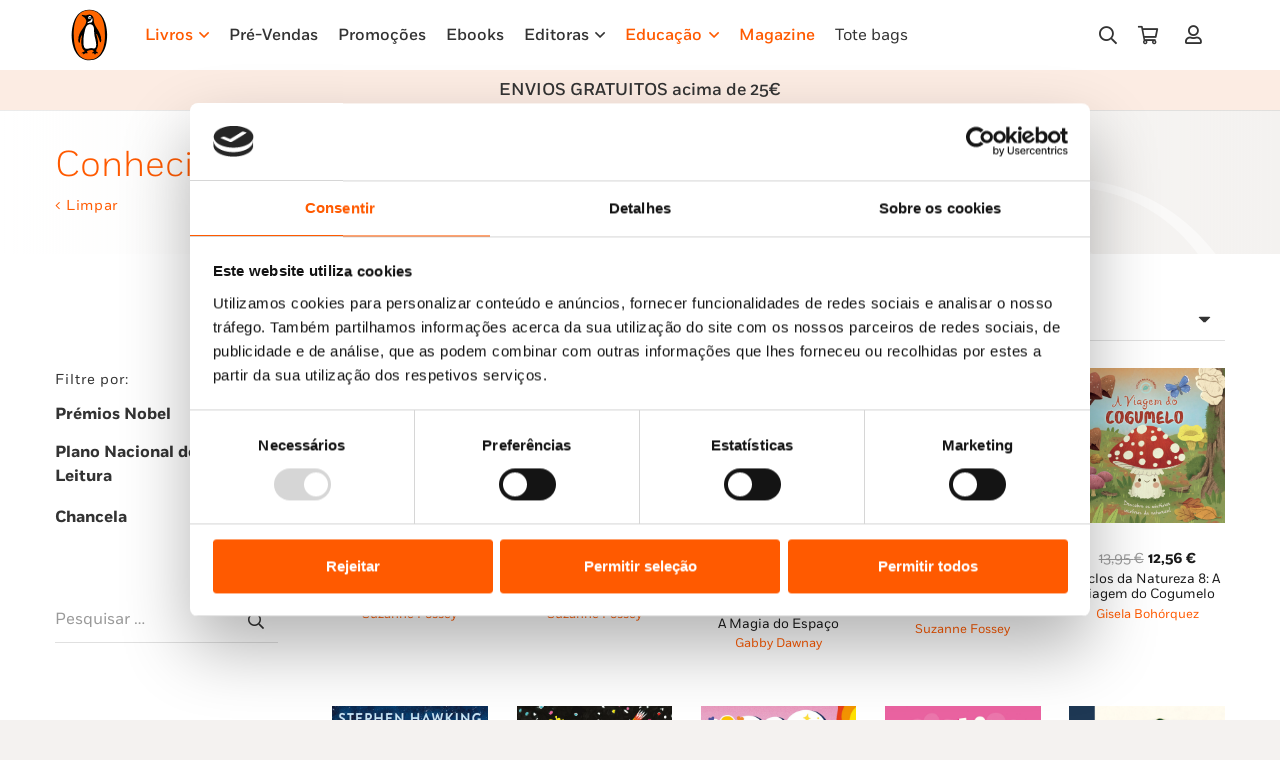

--- FILE ---
content_type: text/html
request_url: https://penguinlivros.pt/genero_titulo/conhecimento-valores-e-emocoes-livros-infantis-a-partir-dos-4-anos/
body_size: 40234
content:
<!DOCTYPE HTML>
<html lang="pt-PT" prefix="og: https://ogp.me/ns#">
<head>
	<meta charset="UTF-8">
	<script type="text/javascript" data-cookieconsent="ignore">
	window.dataLayer = window.dataLayer || [];

	function gtag() {
		dataLayer.push(arguments);
	}

	gtag("consent", "default", {
		ad_personalization: "denied",
		ad_storage: "denied",
		ad_user_data: "denied",
		analytics_storage: "denied",
		functionality_storage: "denied",
		personalization_storage: "denied",
		security_storage: "granted",
		wait_for_update: 500,
	});
	gtag("set", "ads_data_redaction", true);
	</script>
<script type="text/javascript" data-cookieconsent="ignore">
		(function (w, d, s, l, i) {
		w[l] = w[l] || [];
		w[l].push({'gtm.start': new Date().getTime(), event: 'gtm.js'});
		var f = d.getElementsByTagName(s)[0], j = d.createElement(s), dl = l !== 'dataLayer' ? '&l=' + l : '';
		j.async = true;
		j.src = 'https://www.googletagmanager.com/gtm.js?id=' + i + dl;
		f.parentNode.insertBefore(j, f);
	})(
		window,
		document,
		'script',
		'dataLayer',
		''
	);
</script>
<script type="text/javascript"
		id="Cookiebot"
		src="https://consent.cookiebot.com/uc.js"
		data-implementation="wp"
		data-cbid="7efa757e-7848-4f7a-8124-cb155a758cea"
							data-blockingmode="auto"
	></script>
	<style>img:is([sizes="auto" i], [sizes^="auto," i]) { contain-intrinsic-size: 3000px 1500px }</style>
	
<!-- Search Engine Optimization by Rank Math - https://rankmath.com/ -->
<title>Conhecimento, Valores e Emoções - Penguin Livros</title>
<meta name="robots" content="follow, index, max-snippet:-1, max-video-preview:-1, max-image-preview:large"/>
<link rel="canonical" href="https://penguinlivros.pt/genero_titulo/conhecimento-valores-e-emocoes-livros-infantis-a-partir-dos-4-anos/" />
<meta property="og:locale" content="pt_PT" />
<meta property="og:type" content="article" />
<meta property="og:title" content="Conhecimento, Valores e Emoções - Penguin Livros" />
<meta property="og:url" content="https://penguinlivros.pt/genero_titulo/conhecimento-valores-e-emocoes-livros-infantis-a-partir-dos-4-anos/" />
<meta property="og:site_name" content="Penguin Livros" />
<meta property="og:image" content="https://penguinlivros.pt/wp-content/uploads/2024/01/pgn_1200x630.jpg" />
<meta property="og:image:secure_url" content="https://penguinlivros.pt/wp-content/uploads/2024/01/pgn_1200x630.jpg" />
<meta property="og:image:width" content="1200" />
<meta property="og:image:height" content="630" />
<meta property="og:image:type" content="image/jpeg" />
<meta name="twitter:card" content="summary_large_image" />
<meta name="twitter:title" content="Conhecimento, Valores e Emoções - Penguin Livros" />
<meta name="twitter:image" content="https://penguinlivros.pt/wp-content/uploads/2024/01/pgn_1200x630.jpg" />
<meta name="twitter:label1" content="Produtos" />
<meta name="twitter:data1" content="13" />
<script type="application/ld+json" class="rank-math-schema">{"@context":"https://schema.org","@graph":[{"@type":"Organization","@id":"https://penguinlivros.pt/#organization","name":"Penguin Livros","url":"https://www.penguinlivros.pt","logo":{"@type":"ImageObject","@id":"https://penguinlivros.pt/#logo","url":"https://www.penguinlivros.pt/wp-content/uploads/2024/01/pgn_logo_1920x1080.jpg","contentUrl":"https://www.penguinlivros.pt/wp-content/uploads/2024/01/pgn_logo_1920x1080.jpg","caption":"Penguin Livros","inLanguage":"pt-PT","width":"1920","height":"1080"}},{"@type":"WebSite","@id":"https://penguinlivros.pt/#website","url":"https://penguinlivros.pt","name":"Penguin Livros","publisher":{"@id":"https://penguinlivros.pt/#organization"},"inLanguage":"pt-PT"},{"@type":"CollectionPage","@id":"https://penguinlivros.pt/genero_titulo/conhecimento-valores-e-emocoes-livros-infantis-a-partir-dos-4-anos/#webpage","url":"https://penguinlivros.pt/genero_titulo/conhecimento-valores-e-emocoes-livros-infantis-a-partir-dos-4-anos/","name":"Conhecimento, Valores e Emo\u00e7\u00f5es - Penguin Livros","isPartOf":{"@id":"https://penguinlivros.pt/#website"},"inLanguage":"pt-PT"},{"@context":"https://schema.org/","@graph":[{"@type":"Product","name":"Ciclos da Natureza 9: A Viagem do Passarinho - Penguin Livros","url":"https://penguinlivros.pt/loja/booksmile/livro/ciclos-da-natureza-9-a-viagem-do-passarinho/","@id":"https://penguinlivros.pt/loja/booksmile/livro/ciclos-da-natureza-9-a-viagem-do-passarinho/","description":"Como ser\u00e1 que uma cria de ave se torna um lindo p\u00e1ssaro azul?"},{"@type":"Product","name":"Ciclos da Natureza 10: A Viagem do Ursinho - Penguin Livros","url":"https://penguinlivros.pt/loja/booksmile/livro/ciclos-da-natureza-10-a-viagem-do-ursinho/","@id":"https://penguinlivros.pt/loja/booksmile/livro/ciclos-da-natureza-10-a-viagem-do-ursinho/","description":"O que ser\u00e1 que acontece durante o primeiro ano de vida de um ursinho?"},{"@type":"Product","name":"A Magia do Espa\u00e7o - Penguin Livros","url":"https://penguinlivros.pt/loja/nuvem-de-letras/livro/a-magia-do-espaco/","@id":"https://penguinlivros.pt/loja/nuvem-de-letras/livro/a-magia-do-espaco/","description":"Vem descobrir as maravilhas do nosso Sistema Solar e explora o espa\u00e7o, os planetas, as luas, os cometas e os asteroides."},{"@type":"Product","name":"Ciclos da Natureza 7: A Viagem do Floco de Neve - Penguin Livros","url":"https://penguinlivros.pt/loja/booksmile/livro/ciclos-da-natureza-7-a-viagem-do-floco-de-neve/","@id":"https://penguinlivros.pt/loja/booksmile/livro/ciclos-da-natureza-7-a-viagem-do-floco-de-neve/","description":"O que ser\u00e1 que acontece \u00e0 neve quando cai no ch\u00e3o?"},{"@type":"Product","name":"Ciclos da Natureza 8: A Viagem do Cogumelo - Penguin Livros","url":"https://penguinlivros.pt/loja/booksmile/livro/ciclos-da-natureza-8-a-viagem-do-cogumelo/","@id":"https://penguinlivros.pt/loja/booksmile/livro/ciclos-da-natureza-8-a-viagem-do-cogumelo/","description":"J\u00e1 te perguntaste como crescem os cogumelos?"},{"@type":"Product","name":"Tu e o Universo - Penguin Livros","url":"https://penguinlivros.pt/loja/booksmile/livro/tu-e-o-universo/","@id":"https://penguinlivros.pt/loja/booksmile/livro/tu-e-o-universo/","description":"Este livro leva as crian\u00e7as a fazerem grandes perguntas sobre a Terra e o cosmos com esta vers\u00e3o incrivelmente ilustrada da mensagem final de Stephen Hawking para a humanidade."},{"@type":"Product","name":"O dia em que a Lua e a Terra se zangaram - Penguin Livros","url":"https://penguinlivros.pt/loja/nuvem-de-letras/livro/o-dia-em-que-a-lua-e-a-terra-se-zangaram/","@id":"https://penguinlivros.pt/loja/nuvem-de-letras/livro/o-dia-em-que-a-lua-e-a-terra-se-zangaram/","description":"Uma pequena zanga numa das rela\u00e7\u00f5es mais c\u00e9lebres do universo \u00e9 o ponto de partida para uma viagem c\u00f3smica pelo espa\u00e7o!"},{"@type":"Product","name":"Raparigas Rebeldes: Celebrar o Orgulho (Raparigas Rebeldes) - Penguin Livros","url":"https://penguinlivros.pt/loja/nuvem-de-letras/livro/raparigas-rebeldes-celebrar-o-orgulho-raparigas-rebeldes/","@id":"https://penguinlivros.pt/loja/nuvem-de-letras/livro/raparigas-rebeldes-celebrar-o-orgulho-raparigas-rebeldes/","description":"Hist\u00f3rias reais de orgulho e empoderamento!"},{"@type":"Product","name":"96 Factos Sobre a Taylor Swift - Penguin Livros","url":"https://penguinlivros.pt/loja/booksmile/livro/96-factos-sobre-a-taylor-swift/","@id":"https://penguinlivros.pt/loja/booksmile/livro/96-factos-sobre-a-taylor-swift/","description":"O di\u00e1rio para todos os f\u00e3s da cantautora rainha da Pop!"},{"@type":"Product","name":"O Que V\u00eas Quando Olhas Para Uma \u00c1rvore? - Penguin Livros","url":"https://penguinlivros.pt/loja/fabula/livro/o-que-ves-quando-olhas-para-uma-arvore/","@id":"https://penguinlivros.pt/loja/fabula/livro/o-que-ves-quando-olhas-para-uma-arvore/","description":"Este livro maravilhoso explora temas de empatia, aten\u00e7\u00e3o plena e crescimento pessoal atrav\u00e9s da aprecia\u00e7\u00e3o de um dos mais admir\u00e1veis seres vivos: as \u00e1rvores."},{"@type":"Product","name":"Ciclos da Natureza 5: A Viagem da Abelha - Penguin Livros","url":"https://penguinlivros.pt/loja/booksmile/livro/ciclos-da-natureza-5-a-viagem-da-abelha/","@id":"https://penguinlivros.pt/loja/booksmile/livro/ciclos-da-natureza-5-a-viagem-da-abelha/","description":"Um livro que descreve, de uma forma divertida, o desenvolvimento de um animal desde que nasce at\u00e9 \u00e0 fase adulta."},{"@type":"Product","name":"Um Mundo de Gratid\u00e3o - Penguin Livros","url":"https://penguinlivros.pt/loja/lilliput/livro/um-mundo-de-gratidao/","@id":"https://penguinlivros.pt/loja/lilliput/livro/um-mundo-de-gratidao/","description":"O que \u00e9 a gratid\u00e3o? Porque \u00e9 importante estar grato por coisas que fazem parte do nosso dia a dia? Todos agradecemos da mesma maneira?"},{"@type":"Product","name":"Guia para raparigas rebeldes: \u00e0 descoberta do teu corpo (Raparigas Rebeldes) - Penguin Livros","url":"https://penguinlivros.pt/loja/nuvem-de-tinta/livro/guia-para-raparigas-rebeldes-a-descoberta-do-teu-corpo-raparigas-rebeldes/","@id":"https://penguinlivros.pt/loja/nuvem-de-tinta/livro/guia-para-raparigas-rebeldes-a-descoberta-do-teu-corpo-raparigas-rebeldes/","description":"Depois do grande \u00eaxito da cole\u00e7\u00e3o Hist\u00f3rias de Adormecer para Raparigas Rebeldes, eis o guia que acompanhar\u00e1 as raparigas rebeldes de hoje na sua transforma\u00e7\u00e3o em mulheres que mudar\u00e3o o mundo amanh\u00e3!"}]}]}</script>
<!-- /Rank Math WordPress SEO plugin -->

<link rel='dns-prefetch' href='//www.googletagmanager.com' />
<link rel="alternate" type="application/rss+xml" title="Penguin Livros &raquo; Feed" href="https://penguinlivros.pt/feed/" />
<link rel="alternate" type="application/rss+xml" title="Penguin Livros &raquo; Feed de comentários" href="https://penguinlivros.pt/comments/feed/" />
<link rel="alternate" type="application/rss+xml" title="Feed Penguin Livros &raquo; Conhecimento, Valores e Emoções Género de título" href="https://penguinlivros.pt/genero_titulo/conhecimento-valores-e-emocoes-livros-infantis-a-partir-dos-4-anos/feed/" />
<meta name="viewport" content="width=device-width, initial-scale=1">
<meta name="SKYPE_TOOLBAR" content="SKYPE_TOOLBAR_PARSER_COMPATIBLE">
<meta name="theme-color" content="#f5f5f5">
<meta property="og:title" content="Conhecimento, Valores e Emoções - Penguin Livros">
<meta name="description" content="Como será que uma cria de ave se torna um lindo pássaro azul?">
<meta property="og:url" content="https://penguinlivros.pt/genero_titulo/conhecimento-valores-e-emocoes-livros-infantis-a-partir-dos-4-anos/">
<meta property="og:locale" content="pt_PT">
<meta property="og:site_name" content="Penguin Livros">
<meta property="og:type" content="website">
<meta property="og:image" content="https://penguinlivros.pt/wp-content/uploads/2026/01/ciclos-da-natureza-9-a-viagem-do-passarinho-BI90491-1024x1024.jpg" itemprop="image">
<link rel="preload" href="https://penguinlivros.pt/wp-content/uploads/2023/11/Fort-Light.woff" as="font" type="font/woff" crossorigin><link rel="preload" href="https://penguinlivros.pt/wp-content/uploads/2023/11/Fort-Light.woff2" as="font" type="font/woff2" crossorigin><link rel="preload" href="https://penguinlivros.pt/wp-content/uploads/2023/11/Fort-LightItalic.woff" as="font" type="font/woff" crossorigin><link rel="preload" href="https://penguinlivros.pt/wp-content/uploads/2023/11/Fort-LightItalic.woff2" as="font" type="font/woff2" crossorigin><link rel="preload" href="https://penguinlivros.pt/wp-content/uploads/2023/11/Fort-Book.woff" as="font" type="font/woff" crossorigin><link rel="preload" href="https://penguinlivros.pt/wp-content/uploads/2023/11/Fort-Book.woff2" as="font" type="font/woff2" crossorigin><link rel="preload" href="https://penguinlivros.pt/wp-content/uploads/2023/11/Fort-BookItalic.woff" as="font" type="font/woff" crossorigin><link rel="preload" href="https://penguinlivros.pt/wp-content/uploads/2023/11/Fort-BookItalic.woff2" as="font" type="font/woff2" crossorigin><link rel="preload" href="https://penguinlivros.pt/wp-content/uploads/2023/11/Fort-Bold.woff" as="font" type="font/woff" crossorigin><link rel="preload" href="https://penguinlivros.pt/wp-content/uploads/2023/11/Fort-Bold.woff2" as="font" type="font/woff2" crossorigin><link rel="preload" href="https://penguinlivros.pt/wp-content/uploads/2023/11/Fort-BoldItalic.woff" as="font" type="font/woff" crossorigin><link rel="preload" href="https://penguinlivros.pt/wp-content/uploads/2023/11/Fort-BoldItalic.woff2" as="font" type="font/woff2" crossorigin><link rel="preload" href="https://penguinlivros.pt/wp-content/uploads/2023/11/Fort-Medium.woff" as="font" type="font/woff" crossorigin><link rel="preload" href="https://penguinlivros.pt/wp-content/uploads/2023/11/Fort-Medium.woff2" as="font" type="font/woff2" crossorigin><link rel="preload" href="https://penguinlivros.pt/wp-content/uploads/2023/11/Fort-MediumItalic.woff" as="font" type="font/woff" crossorigin><link rel="preload" href="https://penguinlivros.pt/wp-content/uploads/2023/11/Fort-MediumItalic.woff2" as="font" type="font/woff2" crossorigin><script>
window._wpemojiSettings = {"baseUrl":"https:\/\/s.w.org\/images\/core\/emoji\/16.0.1\/72x72\/","ext":".png","svgUrl":"https:\/\/s.w.org\/images\/core\/emoji\/16.0.1\/svg\/","svgExt":".svg","source":{"concatemoji":"https:\/\/penguinlivros.pt\/wp-includes\/js\/wp-emoji-release.min.js?ver=6.8.3"}};
/*! This file is auto-generated */
!function(s,n){var o,i,e;function c(e){try{var t={supportTests:e,timestamp:(new Date).valueOf()};sessionStorage.setItem(o,JSON.stringify(t))}catch(e){}}function p(e,t,n){e.clearRect(0,0,e.canvas.width,e.canvas.height),e.fillText(t,0,0);var t=new Uint32Array(e.getImageData(0,0,e.canvas.width,e.canvas.height).data),a=(e.clearRect(0,0,e.canvas.width,e.canvas.height),e.fillText(n,0,0),new Uint32Array(e.getImageData(0,0,e.canvas.width,e.canvas.height).data));return t.every(function(e,t){return e===a[t]})}function u(e,t){e.clearRect(0,0,e.canvas.width,e.canvas.height),e.fillText(t,0,0);for(var n=e.getImageData(16,16,1,1),a=0;a<n.data.length;a++)if(0!==n.data[a])return!1;return!0}function f(e,t,n,a){switch(t){case"flag":return n(e,"\ud83c\udff3\ufe0f\u200d\u26a7\ufe0f","\ud83c\udff3\ufe0f\u200b\u26a7\ufe0f")?!1:!n(e,"\ud83c\udde8\ud83c\uddf6","\ud83c\udde8\u200b\ud83c\uddf6")&&!n(e,"\ud83c\udff4\udb40\udc67\udb40\udc62\udb40\udc65\udb40\udc6e\udb40\udc67\udb40\udc7f","\ud83c\udff4\u200b\udb40\udc67\u200b\udb40\udc62\u200b\udb40\udc65\u200b\udb40\udc6e\u200b\udb40\udc67\u200b\udb40\udc7f");case"emoji":return!a(e,"\ud83e\udedf")}return!1}function g(e,t,n,a){var r="undefined"!=typeof WorkerGlobalScope&&self instanceof WorkerGlobalScope?new OffscreenCanvas(300,150):s.createElement("canvas"),o=r.getContext("2d",{willReadFrequently:!0}),i=(o.textBaseline="top",o.font="600 32px Arial",{});return e.forEach(function(e){i[e]=t(o,e,n,a)}),i}function t(e){var t=s.createElement("script");t.src=e,t.defer=!0,s.head.appendChild(t)}"undefined"!=typeof Promise&&(o="wpEmojiSettingsSupports",i=["flag","emoji"],n.supports={everything:!0,everythingExceptFlag:!0},e=new Promise(function(e){s.addEventListener("DOMContentLoaded",e,{once:!0})}),new Promise(function(t){var n=function(){try{var e=JSON.parse(sessionStorage.getItem(o));if("object"==typeof e&&"number"==typeof e.timestamp&&(new Date).valueOf()<e.timestamp+604800&&"object"==typeof e.supportTests)return e.supportTests}catch(e){}return null}();if(!n){if("undefined"!=typeof Worker&&"undefined"!=typeof OffscreenCanvas&&"undefined"!=typeof URL&&URL.createObjectURL&&"undefined"!=typeof Blob)try{var e="postMessage("+g.toString()+"("+[JSON.stringify(i),f.toString(),p.toString(),u.toString()].join(",")+"));",a=new Blob([e],{type:"text/javascript"}),r=new Worker(URL.createObjectURL(a),{name:"wpTestEmojiSupports"});return void(r.onmessage=function(e){c(n=e.data),r.terminate(),t(n)})}catch(e){}c(n=g(i,f,p,u))}t(n)}).then(function(e){for(var t in e)n.supports[t]=e[t],n.supports.everything=n.supports.everything&&n.supports[t],"flag"!==t&&(n.supports.everythingExceptFlag=n.supports.everythingExceptFlag&&n.supports[t]);n.supports.everythingExceptFlag=n.supports.everythingExceptFlag&&!n.supports.flag,n.DOMReady=!1,n.readyCallback=function(){n.DOMReady=!0}}).then(function(){return e}).then(function(){var e;n.supports.everything||(n.readyCallback(),(e=n.source||{}).concatemoji?t(e.concatemoji):e.wpemoji&&e.twemoji&&(t(e.twemoji),t(e.wpemoji)))}))}((window,document),window._wpemojiSettings);
</script>
<style id='wp-emoji-styles-inline-css'>

	img.wp-smiley, img.emoji {
		display: inline !important;
		border: none !important;
		box-shadow: none !important;
		height: 1em !important;
		width: 1em !important;
		margin: 0 0.07em !important;
		vertical-align: -0.1em !important;
		background: none !important;
		padding: 0 !important;
	}
</style>
<link rel='stylesheet' id='custom-easypay-styles-css' href='https://penguinlivros.pt/wp-content/plugins/easypay-checkout-for-woocommerce-2/public/css/style.css?ver=3.0' media='all' />
<style id='woocommerce-inline-inline-css'>
.woocommerce form .form-row .required { visibility: visible; }
</style>
<link rel='stylesheet' id='mc4wp-form-themes-css' href='https://penguinlivros.pt/wp-content/plugins/mailchimp-for-wp/assets/css/form-themes.css?ver=4.10.9' media='all' />
<link rel='stylesheet' id='brands-styles-css' href='https://penguinlivros.pt/wp-content/plugins/woocommerce/assets/css/brands.css?ver=10.3.4' media='all' />
<link rel='stylesheet' id='dhvc-form-font-awesome-css' href='https://penguinlivros.pt/wp-content/plugins/dhvc-form/assets/fonts/font-awesome/css/font-awesome.min.css?ver=4.1.0' media='all' />
<link rel='stylesheet' id='dhvc-form-css' href='https://penguinlivros.pt/wp-content/plugins/dhvc-form/assets/css/style.css?ver=2.4.3' media='all' />
<link rel='stylesheet' id='popup-maker-site-css' href='//penguinlivros.pt/wp-content/uploads/pum/pum-site-styles.css?generated=1764074167&#038;ver=1.21.5' media='all' />
<link rel='stylesheet' id='us-style-css' href='https://penguinlivros.pt/wp-content/themes/Impreza/css/style.min.css?ver=8.20' media='all' />
<link rel='stylesheet' id='us-woocommerce-css' href='https://penguinlivros.pt/wp-content/themes/Impreza/common/css/plugins/woocommerce.min.css?ver=8.20' media='all' />
<link rel='stylesheet' id='theme-style-css' href='https://penguinlivros.pt/wp-content/themes/makeitdigital/style.css?ver=8.20' media='all' />
<script id="woocommerce-google-analytics-integration-gtag-js-after">
/* Google Analytics for WooCommerce (gtag.js) */
					window.dataLayer = window.dataLayer || [];
					function gtag(){dataLayer.push(arguments);}
					// Set up default consent state.
					for ( const mode of [{"analytics_storage":"denied","ad_storage":"denied","ad_user_data":"denied","ad_personalization":"denied","region":["AT","BE","BG","HR","CY","CZ","DK","EE","FI","FR","DE","GR","HU","IS","IE","IT","LV","LI","LT","LU","MT","NL","NO","PL","PT","RO","SK","SI","ES","SE","GB","CH"]}] || [] ) {
						gtag( "consent", "default", { "wait_for_update": 500, ...mode } );
					}
					gtag("js", new Date());
					gtag("set", "developer_id.dOGY3NW", true);
					gtag("config", "G-ZTYC4J5FTG", {"track_404":true,"allow_google_signals":true,"logged_in":false,"linker":{"domains":[],"allow_incoming":false},"custom_map":{"dimension1":"logged_in"}});
</script>
<script src="https://penguinlivros.pt/wp-includes/js/jquery/jquery.min.js?ver=3.7.1" id="jquery-core-js" data-cookieconsent="ignore"></script><script src="https://penguinlivros.pt/wp-content/plugins/woocommerce/assets/js/jquery-blockui/jquery.blockUI.min.js?ver=2.7.0-wc.10.3.4" id="wc-jquery-blockui-js" defer data-wp-strategy="defer"></script>
<script id="wc-add-to-cart-js-extra">
var wc_add_to_cart_params = {"ajax_url":"\/wp-admin\/admin-ajax.php","wc_ajax_url":"\/?wc-ajax=%%endpoint%%","i18n_view_cart":"Ver carrinho","cart_url":"https:\/\/penguinlivros.pt\/carrinho\/","is_cart":"","cart_redirect_after_add":"no"};
</script>
<script src="https://penguinlivros.pt/wp-content/plugins/woocommerce/assets/js/frontend/add-to-cart.min.js?ver=10.3.4" id="wc-add-to-cart-js" defer data-wp-strategy="defer"></script>
<script src="https://penguinlivros.pt/wp-content/plugins/woocommerce/assets/js/js-cookie/js.cookie.min.js?ver=2.1.4-wc.10.3.4" id="wc-js-cookie-js" defer data-wp-strategy="defer"></script>
<script id="woocommerce-js-extra">
var woocommerce_params = {"ajax_url":"\/wp-admin\/admin-ajax.php","wc_ajax_url":"\/?wc-ajax=%%endpoint%%","i18n_password_show":"Show password","i18n_password_hide":"Hide password"};
</script>
<script src="https://penguinlivros.pt/wp-content/plugins/woocommerce/assets/js/frontend/woocommerce.min.js?ver=10.3.4" id="woocommerce-js" defer data-wp-strategy="defer"></script>
<script></script><link rel="https://api.w.org/" href="https://penguinlivros.pt/wp-json/" /><link rel="alternate" title="JSON" type="application/json" href="https://penguinlivros.pt/wp-json/wp/v2/genero_titulo/644" /><link rel="EditURI" type="application/rsd+xml" title="RSD" href="https://penguinlivros.pt/xmlrpc.php?rsd" />
<meta name="generator" content="WordPress 6.8.3" />
<!-- Google Tag Manager -->
<script>(function(w,d,s,l,i){w[l]=w[l]||[];w[l].push({'gtm.start':
new Date().getTime(),event:'gtm.js'});var f=d.getElementsByTagName(s)[0],
j=d.createElement(s),dl=l!='dataLayer'?'&l='+l:'';j.async=true;j.src=
'https://www.googletagmanager.com/gtm.js?id='+i+dl;f.parentNode.insertBefore(j,f);
})(window,document,'script','dataLayer','GTM-M7FPSD6');</script>
<!-- End Google Tag Manager -->
<meta name="tdm-reservation" content="1"><!-- Google site verification - Google for WooCommerce -->
<meta name="google-site-verification" content="kj11FjFc34Cqdd97bLcijqa_jWy_k9oOgt68OJWbPzs" />
		<script id="us_add_no_touch">
			if ( ! /Android|webOS|iPhone|iPad|iPod|BlackBerry|IEMobile|Opera Mini/i.test( navigator.userAgent ) ) {
				var root = document.getElementsByTagName( 'html' )[ 0 ]
				root.className += " no-touch";
			}
		</script>
			<noscript><style>.woocommerce-product-gallery{ opacity: 1 !important; }</style></noscript>
	<meta name="generator" content="Powered by WPBakery Page Builder - drag and drop page builder for WordPress."/>
<script>
jQuery( document ).ready(function($) {
  $('p.texto-info-checkout').insertAfter('.woocommerce-form-coupon-toggle');
	$('p.texto-info-checkout').css('display','block');
});

</script>
<style>
.w-post-elm.post_custom_field.us_custom_bd580237.detail.type_text.idade_recomendada.color_link_inherit {
    display: none;
}
	.texto-info-checkout{
		display:none;
	}
</style><style class="wpcode-css-snippet">.woocommerce-checkout .custom-text-below-checkout {
    font-size: 15px;
    font-weight: 700;
}
.woocommerce-cart .custom-text-below-checkout {
    font-size: 15px;
    font-weight: 700;
}</style><style class="wpcode-css-snippet">@media only screen and (min-width: 601px) {
.woocommerce-Address {
    padding-right: 30px;
}
.u-columns.woocommerce-Addresses.col2-set.addresses {
    display: flex;
    flex-direction: row-reverse;
    justify-content: flex-end;
}

}

@media only screen and (max-width: 600px) {
.u-columns.woocommerce-Addresses.col2-set.addresses {
    display: flex;
    flex-direction: column-reverse;
}
.u-columns.woocommerce-Addresses.col2-set.addresses .woocommerce-Address {
    padding-bottom: 30px;
}
}</style><link rel="icon" href="https://penguinlivros.pt/wp-content/uploads/2023/11/penguin-logo-favicon-150x150.png" sizes="32x32" />
<link rel="icon" href="https://penguinlivros.pt/wp-content/uploads/2023/11/penguin-logo-favicon-300x300.png" sizes="192x192" />
<link rel="apple-touch-icon" href="https://penguinlivros.pt/wp-content/uploads/2023/11/penguin-logo-favicon-300x300.png" />
<meta name="msapplication-TileImage" content="https://penguinlivros.pt/wp-content/uploads/2023/11/penguin-logo-favicon-300x300.png" />
<noscript><style> .wpb_animate_when_almost_visible { opacity: 1; }</style></noscript>		<style id="us-icon-fonts">@font-face{font-display:block;font-style:normal;font-family:"fontawesome";font-weight:900;src:url("https://penguinlivros.pt/wp-content/themes/Impreza/fonts/fa-solid-900.woff2?ver=8.20") format("woff2"),url("https://penguinlivros.pt/wp-content/themes/Impreza/fonts/fa-solid-900.woff?ver=8.20") format("woff")}.fas{font-family:"fontawesome";font-weight:900}@font-face{font-display:block;font-style:normal;font-family:"fontawesome";font-weight:400;src:url("https://penguinlivros.pt/wp-content/themes/Impreza/fonts/fa-regular-400.woff2?ver=8.20") format("woff2"),url("https://penguinlivros.pt/wp-content/themes/Impreza/fonts/fa-regular-400.woff?ver=8.20") format("woff")}.far{font-family:"fontawesome";font-weight:400}@font-face{font-display:block;font-style:normal;font-family:"fontawesome";font-weight:300;src:url("https://penguinlivros.pt/wp-content/themes/Impreza/fonts/fa-light-300.woff2?ver=8.20") format("woff2"),url("https://penguinlivros.pt/wp-content/themes/Impreza/fonts/fa-light-300.woff?ver=8.20") format("woff")}.fal{font-family:"fontawesome";font-weight:300}@font-face{font-display:block;font-style:normal;font-family:"Font Awesome 5 Duotone";font-weight:900;src:url("https://penguinlivros.pt/wp-content/themes/Impreza/fonts/fa-duotone-900.woff2?ver=8.20") format("woff2"),url("https://penguinlivros.pt/wp-content/themes/Impreza/fonts/fa-duotone-900.woff?ver=8.20") format("woff")}.fad{font-family:"Font Awesome 5 Duotone";font-weight:900}.fad{position:relative}.fad:before{position:absolute}.fad:after{opacity:0.4}@font-face{font-display:block;font-style:normal;font-family:"Font Awesome 5 Brands";font-weight:400;src:url("https://penguinlivros.pt/wp-content/themes/Impreza/fonts/fa-brands-400.woff2?ver=8.20") format("woff2"),url("https://penguinlivros.pt/wp-content/themes/Impreza/fonts/fa-brands-400.woff?ver=8.20") format("woff")}.fab{font-family:"Font Awesome 5 Brands";font-weight:400}@font-face{font-display:block;font-style:normal;font-family:"Material Icons";font-weight:400;src:url("https://penguinlivros.pt/wp-content/themes/Impreza/fonts/material-icons.woff2?ver=8.20") format("woff2"),url("https://penguinlivros.pt/wp-content/themes/Impreza/fonts/material-icons.woff?ver=8.20") format("woff")}.material-icons{font-family:"Material Icons";font-weight:400}</style>
				<style id="us-theme-options-css">:root{--color-header-middle-bg:#ffffff;--color-header-middle-bg-grad:#ffffff;--color-header-middle-text:#333333;--color-header-middle-text-hover:#FF5A00;--color-header-transparent-bg:transparent;--color-header-transparent-bg-grad:transparent;--color-header-transparent-text:#ffffff;--color-header-transparent-text-hover:#ffffff;--color-chrome-toolbar:#f5f5f5;--color-chrome-toolbar-grad:#f5f5f5;--color-header-top-bg:#f5f5f5;--color-header-top-bg-grad:linear-gradient(0deg,#f5f5f5,#fff);--color-header-top-text:#333333;--color-header-top-text-hover:#e95095;--color-header-top-transparent-bg:rgba(0,0,0,0.2);--color-header-top-transparent-bg-grad:rgba(0,0,0,0.2);--color-header-top-transparent-text:rgba(255,255,255,0.66);--color-header-top-transparent-text-hover:#ffffff;--color-content-bg:#ffffff;--color-content-bg-grad:#ffffff;--color-content-bg-alt:#f4f2f0;--color-content-bg-alt-grad:#f4f2f0;--color-content-border:#e8e8e8;--color-content-heading:#1a1a1a;--color-content-heading-grad:#1a1a1a;--color-content-text:#333333;--color-content-link:#FF5A00;--color-content-link-hover:#3f312d;--color-content-primary:#FF5A00;--color-content-primary-grad:#FF5A00;--color-content-secondary:#3f312d;--color-content-secondary-grad:#3f312d;--color-content-faded:#999999;--color-content-overlay:rgba(0,0,0,0.75);--color-content-overlay-grad:rgba(0,0,0,0.75);--color-alt-content-bg:#f5f5f5;--color-alt-content-bg-grad:#f5f5f5;--color-alt-content-bg-alt:#fcece3;--color-alt-content-bg-alt-grad:#fcece3;--color-alt-content-border:#dddddd;--color-alt-content-heading:#1a1a1a;--color-alt-content-heading-grad:#1a1a1a;--color-alt-content-text:#333333;--color-alt-content-link:#e95095;--color-alt-content-link-hover:#7049ba;--color-alt-content-primary:#e95095;--color-alt-content-primary-grad:linear-gradient(135deg,#e95095,#7049ba);--color-alt-content-secondary:#7049ba;--color-alt-content-secondary-grad:linear-gradient(135deg,#7049ba,#e95095);--color-alt-content-faded:#999999;--color-alt-content-overlay:#e95095;--color-alt-content-overlay-grad:linear-gradient(135deg,#e95095,rgba(233,80,149,0.75));--color-footer-bg:#222222;--color-footer-bg-grad:#222222;--color-footer-bg-alt:#1a1a1a;--color-footer-bg-alt-grad:#1a1a1a;--color-footer-border:#333333;--color-footer-heading:#cccccc;--color-footer-heading-grad:#cccccc;--color-footer-text:#999999;--color-footer-link:#cccccc;--color-footer-link-hover:#e95095;--color-subfooter-bg:#1a1a1a;--color-subfooter-bg-grad:#1a1a1a;--color-subfooter-bg-alt:#222222;--color-subfooter-bg-alt-grad:#222222;--color-subfooter-border:#282828;--color-subfooter-heading:#cccccc;--color-subfooter-heading-grad:#cccccc;--color-subfooter-text:#bbbbbb;--color-subfooter-link:#ffffff;--color-subfooter-link-hover:#e95095;--color-content-primary-faded:rgba(255,90,0,0.15);--box-shadow:0 5px 15px rgba(0,0,0,.15);--box-shadow-up:0 -5px 15px rgba(0,0,0,.15);--site-canvas-width:1300px;--site-content-width:1140px;--site-sidebar-width:25%;--text-block-margin-bottom:0rem;--inputs-font-size:0.9rem;--inputs-height:2.2rem;--inputs-padding:0.8rem;--inputs-border-width:0px;--inputs-text-color:var(--color-content-text)}@font-face{font-display:swap;font-style:normal;font-family:"Fort";font-weight:300;src:url(/wp-content/uploads/2023/11/Fort-Light.woff) format("woff"),url(/wp-content/uploads/2023/11/Fort-Light.woff2) format("woff2"),url(/wp-content/uploads/2023/11/Fort-LightItalic.woff) format("woff"),url(/wp-content/uploads/2023/11/Fort-LightItalic.woff2) format("woff2")}@font-face{font-display:swap;font-style:normal;font-family:"Fort";font-weight:400;src:url(/wp-content/uploads/2023/11/Fort-Book.woff) format("woff"),url(/wp-content/uploads/2023/11/Fort-Book.woff2) format("woff2"),url(/wp-content/uploads/2023/11/Fort-BookItalic.woff) format("woff"),url(/wp-content/uploads/2023/11/Fort-BookItalic.woff2) format("woff2")}@font-face{font-display:swap;font-style:normal;font-family:"Fort";font-weight:700;src:url(/wp-content/uploads/2023/11/Fort-Bold.woff) format("woff"),url(/wp-content/uploads/2023/11/Fort-Bold.woff2) format("woff2"),url(/wp-content/uploads/2023/11/Fort-BoldItalic.woff) format("woff"),url(/wp-content/uploads/2023/11/Fort-BoldItalic.woff2) format("woff2")}@font-face{font-display:swap;font-style:normal;font-family:"Fort";font-weight:600;src:url(/wp-content/uploads/2023/11/Fort-Medium.woff) format("woff"),url(/wp-content/uploads/2023/11/Fort-Medium.woff2) format("woff2"),url(/wp-content/uploads/2023/11/Fort-MediumItalic.woff) format("woff"),url(/wp-content/uploads/2023/11/Fort-MediumItalic.woff2) format("woff2")}:root{--font-family:Fort;--font-size:16px;--line-height:24px;--font-weight:400;--bold-font-weight:700;--text-transform:none;--font-style:normal;--letter-spacing:0em;--h1-font-family:inherit;--h1-font-size:max( 4rem,4vw );--h1-line-height:1.2;--h1-font-weight:400;--h1-bold-font-weight:700;--h1-text-transform:none;--h1-font-style:normal;--h1-letter-spacing:0em;--h1-margin-bottom:0.6em;--h2-font-family:var(--h1-font-family);--h2-font-size:max( 2.3rem,2.3vw );--h2-line-height:1.2;--h2-font-weight:700;--h2-bold-font-weight:var(--h1-bold-font-weight);--h2-text-transform:var(--h1-text-transform);--h2-font-style:var(--h1-font-style);--h2-letter-spacing:0em;--h2-margin-bottom:0.6em;--h3-font-family:var(--h1-font-family);--h3-font-size:max( 1.7rem,1.7vw );--h3-line-height:1.2;--h3-font-weight:var(--h1-font-weight);--h3-bold-font-weight:var(--h1-bold-font-weight);--h3-text-transform:var(--h1-text-transform);--h3-font-style:var(--h1-font-style);--h3-letter-spacing:0em;--h3-margin-bottom:0.6em;--h4-font-family:var(--h1-font-family);--h4-font-size:max( 1.5rem,1.5vw );--h4-line-height:1.2;--h4-font-weight:var(--h1-font-weight);--h4-bold-font-weight:var(--h1-bold-font-weight);--h4-text-transform:var(--h1-text-transform);--h4-font-style:var(--h1-font-style);--h4-letter-spacing:0em;--h4-margin-bottom:0.6em;--h5-font-family:var(--h1-font-family);--h5-font-size:max( 1.3rem,1.3vw );--h5-line-height:1.2;--h5-font-weight:var(--h1-font-weight);--h5-bold-font-weight:var(--h1-bold-font-weight);--h5-text-transform:var(--h1-text-transform);--h5-font-style:var(--h1-font-style);--h5-letter-spacing:0em;--h5-margin-bottom:0.6em;--h6-font-family:var(--h1-font-family);--h6-font-size:max( 1.2rem,1.2vw );--h6-line-height:1.2;--h6-font-weight:var(--h1-font-weight);--h6-bold-font-weight:var(--h1-bold-font-weight);--h6-text-transform:var(--h1-text-transform);--h6-font-style:var(--h1-font-style);--h6-letter-spacing:0em;--h6-margin-bottom:0.6em}@media (min-width:1025px) and (max-width:1380px){:root{--font-size:18px}}@media (min-width:601px) and (max-width:1024px){:root{--font-size:18px}}@media (max-width:600px){:root{--font-size:18px}}h1{font-family:var(--h1-font-family,inherit);font-weight:var(--h1-font-weight,inherit);font-size:var(--h1-font-size,inherit);font-style:var(--h1-font-style,inherit);line-height:var(--h1-line-height,1.4);letter-spacing:var(--h1-letter-spacing,inherit);text-transform:var(--h1-text-transform,inherit);margin-bottom:var(--h1-margin-bottom,1.5rem)}h1>strong{font-weight:var(--h1-bold-font-weight,bold)}h2{font-family:var(--h2-font-family,inherit);font-weight:var(--h2-font-weight,inherit);font-size:var(--h2-font-size,inherit);font-style:var(--h2-font-style,inherit);line-height:var(--h2-line-height,1.4);letter-spacing:var(--h2-letter-spacing,inherit);text-transform:var(--h2-text-transform,inherit);margin-bottom:var(--h2-margin-bottom,1.5rem)}h2>strong{font-weight:var(--h2-bold-font-weight,bold)}h3{font-family:var(--h3-font-family,inherit);font-weight:var(--h3-font-weight,inherit);font-size:var(--h3-font-size,inherit);font-style:var(--h3-font-style,inherit);line-height:var(--h3-line-height,1.4);letter-spacing:var(--h3-letter-spacing,inherit);text-transform:var(--h3-text-transform,inherit);margin-bottom:var(--h3-margin-bottom,1.5rem)}h3>strong{font-weight:var(--h3-bold-font-weight,bold)}h4{font-family:var(--h4-font-family,inherit);font-weight:var(--h4-font-weight,inherit);font-size:var(--h4-font-size,inherit);font-style:var(--h4-font-style,inherit);line-height:var(--h4-line-height,1.4);letter-spacing:var(--h4-letter-spacing,inherit);text-transform:var(--h4-text-transform,inherit);margin-bottom:var(--h4-margin-bottom,1.5rem)}h4>strong{font-weight:var(--h4-bold-font-weight,bold)}h5{font-family:var(--h5-font-family,inherit);font-weight:var(--h5-font-weight,inherit);font-size:var(--h5-font-size,inherit);font-style:var(--h5-font-style,inherit);line-height:var(--h5-line-height,1.4);letter-spacing:var(--h5-letter-spacing,inherit);text-transform:var(--h5-text-transform,inherit);margin-bottom:var(--h5-margin-bottom,1.5rem)}h5>strong{font-weight:var(--h5-bold-font-weight,bold)}h6{font-family:var(--h6-font-family,inherit);font-weight:var(--h6-font-weight,inherit);font-size:var(--h6-font-size,inherit);font-style:var(--h6-font-style,inherit);line-height:var(--h6-line-height,1.4);letter-spacing:var(--h6-letter-spacing,inherit);text-transform:var(--h6-text-transform,inherit);margin-bottom:var(--h6-margin-bottom,1.5rem)}h6>strong{font-weight:var(--h6-bold-font-weight,bold)}body{background:var(--color-content-bg-alt)}@media (max-width:1220px){.l-main .aligncenter{max-width:calc(100vw - 5rem)}}@media (min-width:1381px){body.usb_preview .hide_on_default{opacity:0.25!important}.vc_hidden-lg,body:not(.usb_preview) .hide_on_default{display:none!important}.default_align_left{text-align:left;justify-content:flex-start}.default_align_right{text-align:right;justify-content:flex-end}.default_align_center{text-align:center;justify-content:center}.default_align_justify{justify-content:space-between}.w-hwrapper>.default_align_justify,.default_align_justify>.w-btn{width:100%}}@media (min-width:1025px) and (max-width:1380px){body.usb_preview .hide_on_laptops{opacity:0.25!important}.vc_hidden-md,body:not(.usb_preview) .hide_on_laptops{display:none!important}.laptops_align_left{text-align:left;justify-content:flex-start}.laptops_align_right{text-align:right;justify-content:flex-end}.laptops_align_center{text-align:center;justify-content:center}.laptops_align_justify{justify-content:space-between}.w-hwrapper>.laptops_align_justify,.laptops_align_justify>.w-btn{width:100%}.g-cols.via_grid[style*="--laptops-gap"]{grid-gap:var(--laptops-gap,3rem)}}@media (min-width:601px) and (max-width:1024px){body.usb_preview .hide_on_tablets{opacity:0.25!important}.vc_hidden-sm,body:not(.usb_preview) .hide_on_tablets{display:none!important}.tablets_align_left{text-align:left;justify-content:flex-start}.tablets_align_right{text-align:right;justify-content:flex-end}.tablets_align_center{text-align:center;justify-content:center}.tablets_align_justify{justify-content:space-between}.w-hwrapper>.tablets_align_justify,.tablets_align_justify>.w-btn{width:100%}.g-cols.via_grid[style*="--tablets-gap"]{grid-gap:var(--tablets-gap,3rem)}}@media (max-width:600px){body.usb_preview .hide_on_mobiles{opacity:0.25!important}.vc_hidden-xs,body:not(.usb_preview) .hide_on_mobiles{display:none!important}.mobiles_align_left{text-align:left;justify-content:flex-start}.mobiles_align_right{text-align:right;justify-content:flex-end}.mobiles_align_center{text-align:center;justify-content:center}.mobiles_align_justify{justify-content:space-between}.w-hwrapper>.mobiles_align_justify,.mobiles_align_justify>.w-btn{width:100%}.w-hwrapper.stack_on_mobiles{display:block}.w-hwrapper.stack_on_mobiles>*{display:block;margin:0 0 var(--hwrapper-gap,1.2rem)}.w-hwrapper.stack_on_mobiles>:last-child{margin-bottom:0}.g-cols.via_grid[style*="--mobiles-gap"]{grid-gap:var(--mobiles-gap,1.5rem)}}@media (max-width:1380px){.g-cols.laptops-cols_1{grid-template-columns:100%}.g-cols.laptops-cols_1.reversed>div:last-of-type{order:-1}.g-cols.laptops-cols_2{grid-template-columns:repeat(2,1fr)}.g-cols.laptops-cols_3{grid-template-columns:repeat(3,1fr)}.g-cols.laptops-cols_4{grid-template-columns:repeat(4,1fr)}.g-cols.laptops-cols_5{grid-template-columns:repeat(5,1fr)}.g-cols.laptops-cols_6{grid-template-columns:repeat(6,1fr)}.g-cols.laptops-cols_1-2{grid-template-columns:1fr 2fr}.g-cols.laptops-cols_2-1{grid-template-columns:2fr 1fr}.g-cols.laptops-cols_2-3{grid-template-columns:2fr 3fr}.g-cols.laptops-cols_3-2{grid-template-columns:3fr 2fr}.g-cols.laptops-cols_1-3{grid-template-columns:1fr 3fr}.g-cols.laptops-cols_3-1{grid-template-columns:3fr 1fr}.g-cols.laptops-cols_1-4{grid-template-columns:1fr 4fr}.g-cols.laptops-cols_4-1{grid-template-columns:4fr 1fr}.g-cols.laptops-cols_1-5{grid-template-columns:1fr 5fr}.g-cols.laptops-cols_5-1{grid-template-columns:5fr 1fr}.g-cols.laptops-cols_1-2-1{grid-template-columns:1fr 2fr 1fr}.g-cols.laptops-cols_1-3-1{grid-template-columns:1fr 3fr 1fr}.g-cols.laptops-cols_1-4-1{grid-template-columns:1fr 4fr 1fr}}@media (max-width:1024px){.g-cols.tablets-cols_1{grid-template-columns:100%}.g-cols.tablets-cols_1.reversed>div:last-of-type{order:-1}.g-cols.tablets-cols_2{grid-template-columns:repeat(2,1fr)}.g-cols.tablets-cols_3{grid-template-columns:repeat(3,1fr)}.g-cols.tablets-cols_4{grid-template-columns:repeat(4,1fr)}.g-cols.tablets-cols_5{grid-template-columns:repeat(5,1fr)}.g-cols.tablets-cols_6{grid-template-columns:repeat(6,1fr)}.g-cols.tablets-cols_1-2{grid-template-columns:1fr 2fr}.g-cols.tablets-cols_2-1{grid-template-columns:2fr 1fr}.g-cols.tablets-cols_2-3{grid-template-columns:2fr 3fr}.g-cols.tablets-cols_3-2{grid-template-columns:3fr 2fr}.g-cols.tablets-cols_1-3{grid-template-columns:1fr 3fr}.g-cols.tablets-cols_3-1{grid-template-columns:3fr 1fr}.g-cols.tablets-cols_1-4{grid-template-columns:1fr 4fr}.g-cols.tablets-cols_4-1{grid-template-columns:4fr 1fr}.g-cols.tablets-cols_1-5{grid-template-columns:1fr 5fr}.g-cols.tablets-cols_5-1{grid-template-columns:5fr 1fr}.g-cols.tablets-cols_1-2-1{grid-template-columns:1fr 2fr 1fr}.g-cols.tablets-cols_1-3-1{grid-template-columns:1fr 3fr 1fr}.g-cols.tablets-cols_1-4-1{grid-template-columns:1fr 4fr 1fr}}@media (max-width:600px){.g-cols.mobiles-cols_1{grid-template-columns:100%}.g-cols.mobiles-cols_1.reversed>div:last-of-type{order:-1}.g-cols.mobiles-cols_2{grid-template-columns:repeat(2,1fr)}.g-cols.mobiles-cols_3{grid-template-columns:repeat(3,1fr)}.g-cols.mobiles-cols_4{grid-template-columns:repeat(4,1fr)}.g-cols.mobiles-cols_5{grid-template-columns:repeat(5,1fr)}.g-cols.mobiles-cols_6{grid-template-columns:repeat(6,1fr)}.g-cols.mobiles-cols_1-2{grid-template-columns:1fr 2fr}.g-cols.mobiles-cols_2-1{grid-template-columns:2fr 1fr}.g-cols.mobiles-cols_2-3{grid-template-columns:2fr 3fr}.g-cols.mobiles-cols_3-2{grid-template-columns:3fr 2fr}.g-cols.mobiles-cols_1-3{grid-template-columns:1fr 3fr}.g-cols.mobiles-cols_3-1{grid-template-columns:3fr 1fr}.g-cols.mobiles-cols_1-4{grid-template-columns:1fr 4fr}.g-cols.mobiles-cols_4-1{grid-template-columns:4fr 1fr}.g-cols.mobiles-cols_1-5{grid-template-columns:1fr 5fr}.g-cols.mobiles-cols_5-1{grid-template-columns:5fr 1fr}.g-cols.mobiles-cols_1-2-1{grid-template-columns:1fr 2fr 1fr}.g-cols.mobiles-cols_1-3-1{grid-template-columns:1fr 3fr 1fr}.g-cols.mobiles-cols_1-4-1{grid-template-columns:1fr 4fr 1fr}.g-cols:not([style*="--gap"]){grid-gap:1.5rem}}@media (max-width:599px){.l-canvas{overflow:hidden}.g-cols.stacking_default.reversed>div:last-of-type{order:-1}.g-cols.stacking_default.via_flex>div:not([class*="vc_col-xs"]){width:100%;margin:0 0 1.5rem}.g-cols.stacking_default.via_grid.mobiles-cols_1{grid-template-columns:100%}.g-cols.stacking_default.via_flex.type_boxes>div,.g-cols.stacking_default.via_flex.reversed>div:first-child,.g-cols.stacking_default.via_flex:not(.reversed)>div:last-child,.g-cols.stacking_default.via_flex>div.has_bg_color{margin-bottom:0}.g-cols.stacking_default.via_flex.type_default>.wpb_column.stretched{margin-left:-1rem;margin-right:-1rem}.g-cols.stacking_default.via_grid.mobiles-cols_1>.wpb_column.stretched,.g-cols.stacking_default.via_flex.type_boxes>.wpb_column.stretched{margin-left:-2.5rem;margin-right:-2.5rem;width:auto}.vc_column-inner.type_sticky>.wpb_wrapper,.vc_column_container.type_sticky>.vc_column-inner{top:0!important}}@media (min-width:600px){body:not(.rtl) .l-section.for_sidebar.at_left>div>.l-sidebar,.rtl .l-section.for_sidebar.at_right>div>.l-sidebar{order:-1}.vc_column_container.type_sticky>.vc_column-inner,.vc_column-inner.type_sticky>.wpb_wrapper{position:-webkit-sticky;position:sticky}.l-section.type_sticky{position:-webkit-sticky;position:sticky;top:0;z-index:11;transform:translateZ(0); transition:top 0.3s cubic-bezier(.78,.13,.15,.86) 0.1s}.header_hor .l-header.post_fixed.sticky_auto_hide{z-index:12}.admin-bar .l-section.type_sticky{top:32px}.l-section.type_sticky>.l-section-h{transition:padding-top 0.3s}.header_hor .l-header.pos_fixed:not(.down)~.l-main .l-section.type_sticky:not(:first-of-type){top:var(--header-sticky-height)}.admin-bar.header_hor .l-header.pos_fixed:not(.down)~.l-main .l-section.type_sticky:not(:first-of-type){top:calc( var(--header-sticky-height) + 32px )}.header_hor .l-header.pos_fixed.sticky:not(.down)~.l-main .l-section.type_sticky:first-of-type>.l-section-h{padding-top:var(--header-sticky-height)}.header_hor.headerinpos_bottom .l-header.pos_fixed.sticky:not(.down)~.l-main .l-section.type_sticky:first-of-type>.l-section-h{padding-bottom:var(--header-sticky-height)!important}}@media screen and (min-width:1220px){.g-cols.via_flex.type_default>.wpb_column.stretched:first-of-type{margin-left:calc( var(--site-content-width) / 2 + 0px / 2 + 1.5rem - 50vw)}.g-cols.via_flex.type_default>.wpb_column.stretched:last-of-type{margin-right:calc( var(--site-content-width) / 2 + 0px / 2 + 1.5rem - 50vw)}.l-main .alignfull, .w-separator.width_screen,.g-cols.via_grid>.wpb_column.stretched:first-of-type,.g-cols.via_flex.type_boxes>.wpb_column.stretched:first-of-type{margin-left:calc( var(--site-content-width) / 2 + 0px / 2 - 50vw )}.l-main .alignfull, .w-separator.width_screen,.g-cols.via_grid>.wpb_column.stretched:last-of-type,.g-cols.via_flex.type_boxes>.wpb_column.stretched:last-of-type{margin-right:calc( var(--site-content-width) / 2 + 0px / 2 - 50vw )}}@media (max-width:600px){.w-form-row.for_submit[style*=btn-size-mobiles] .w-btn{font-size:var(--btn-size-mobiles)!important}}a,button,input[type=submit],.ui-slider-handle{outline:none!important}.w-toplink,.w-header-show{background:rgba(0,0,0,0.3)}.no-touch .w-toplink.active:hover,.no-touch .w-header-show:hover{background:var(--color-content-primary-grad)}button[type=submit]:not(.w-btn),input[type=submit]:not(.w-btn),.woocommerce .button,.woocommerce .actions .button,.woocommerce .button.alt,.woocommerce .button.checkout,.woocommerce .button.add_to_cart_button,.us-nav-style_1>*,.navstyle_1>.owl-nav button,.us-btn-style_1{font-size:17px;line-height:1.2!important;font-weight:400;font-style:normal;text-transform:none;letter-spacing:0.03em;border-radius:0.0em;padding:0.75em 2.3em;background:var(--color-content-primary);border-color:transparent;color:#ffffff!important}button[type=submit]:not(.w-btn):before,input[type=submit]:not(.w-btn),.woocommerce .button:before,.woocommerce .actions .button:before,.woocommerce .button.alt:before,.woocommerce .button.checkout:before,.woocommerce .button.add_to_cart_button:before,.us-nav-style_1>*:before,.navstyle_1>.owl-nav button:before,.us-btn-style_1:before{border-width:0px}.no-touch button[type=submit]:not(.w-btn):hover,.no-touch input[type=submit]:not(.w-btn):hover,.no-touch .woocommerce .button:hover,.no-touch .woocommerce .actions .button:hover,.no-touch .woocommerce .button.alt:hover,.no-touch .woocommerce .button.checkout:hover,.no-touch .woocommerce .button.add_to_cart_button:hover,.us-nav-style_1>span.current,.no-touch .us-nav-style_1>a:hover,.no-touch .navstyle_1>.owl-nav button:hover,.no-touch .us-btn-style_1:hover{background:var(--color-content-secondary);border-color:transparent;color:#ffffff!important}.us-nav-style_1>*{min-width:calc(1.2em + 2 * 0.75em)}.us-nav-style_2>*,.navstyle_2>.owl-nav button,.us-btn-style_2{font-size:12px;line-height:1.20!important;font-weight:700;font-style:normal;text-transform:none;letter-spacing:0.02em;border-radius:0.0em;padding:0.4em 0em;background:transparent;border-color:transparent;color:var(--color-header-middle-text-hover)!important}.us-nav-style_2>*:before,.navstyle_2>.owl-nav button:before,.us-btn-style_2:before{border-width:0px}.us-nav-style_2>span.current,.no-touch .us-nav-style_2>a:hover,.no-touch .navstyle_2>.owl-nav button:hover,.no-touch .us-btn-style_2:hover{background:transparent;border-color:transparent;color:var(--color-content-link-hover)!important}.us-nav-style_2>*{min-width:calc(1.20em + 2 * 0.4em)}.us-nav-style_3>*,.navstyle_3>.owl-nav button,.us-btn-style_3{font-size:14px;line-height:1.20!important;font-weight:400;font-style:normal;text-transform:none;letter-spacing:0.02em;border-radius:0.0em;padding:0.4em 0.4em;background:transparent;border-color:transparent;color:var(--color-header-middle-text-hover)!important}.us-nav-style_3>*:before,.navstyle_3>.owl-nav button:before,.us-btn-style_3:before{border-width:0px}.us-nav-style_3>span.current,.no-touch .us-nav-style_3>a:hover,.no-touch .navstyle_3>.owl-nav button:hover,.no-touch .us-btn-style_3:hover{background:transparent;border-color:transparent;color:var(--color-content-link-hover)!important}.us-nav-style_3>*{min-width:calc(1.20em + 2 * 0.4em)}.us-nav-style_4>*,.navstyle_4>.owl-nav button,.us-btn-style_4{font-size:13px;line-height:1.11!important;font-weight:700;font-style:normal;text-transform:none;letter-spacing:0.03em;border-radius:0.0em;padding:0.5em 1.2em;background:#fff4eb;border-color:transparent;color:var(--color-header-middle-text-hover)!important}.us-nav-style_4>*:before,.navstyle_4>.owl-nav button:before,.us-btn-style_4:before{border-width:0px}.us-nav-style_4>span.current,.no-touch .us-nav-style_4>a:hover,.no-touch .navstyle_4>.owl-nav button:hover,.no-touch .us-btn-style_4:hover{background:var(--color-content-secondary);border-color:transparent;color:#ffffff!important}.us-nav-style_4>*{min-width:calc(1.11em + 2 * 0.5em)}.us-nav-style_5>*,.navstyle_5>.owl-nav button,.us-btn-style_5{font-size:14px;line-height:1.11!important;font-weight:600;font-style:normal;text-transform:none;letter-spacing:0.01em;border-radius:0.0em;padding:0.7em 2em;background:var(--color-alt-content-bg-alt);border-color:transparent;color:var(--color-header-middle-text)!important}.us-nav-style_5>*:before,.navstyle_5>.owl-nav button:before,.us-btn-style_5:before{border-width:0px}.us-nav-style_5>span.current,.no-touch .us-nav-style_5>a:hover,.no-touch .navstyle_5>.owl-nav button:hover,.no-touch .us-btn-style_5:hover{background:var(--color-content-secondary);border-color:transparent;color:#ffffff!important}.us-nav-style_5>*{min-width:calc(1.11em + 2 * 0.7em)}.us-nav-style_6>*,.navstyle_6>.owl-nav button,.us-btn-style_6{font-size:14px;line-height:1.2!important;font-weight:400;font-style:normal;text-transform:none;letter-spacing:0.03em;border-radius:0.0em;padding:0.7em 1em;background:var(--color-content-primary);border-color:transparent;color:#ffffff!important}.us-nav-style_6>*:before,.navstyle_6>.owl-nav button:before,.us-btn-style_6:before{border-width:0px}.us-nav-style_6>span.current,.no-touch .us-nav-style_6>a:hover,.no-touch .navstyle_6>.owl-nav button:hover,.no-touch .us-btn-style_6:hover{background:var(--color-content-secondary);border-color:transparent;color:#ffffff!important}.us-nav-style_6>*{min-width:calc(1.2em + 2 * 0.7em)}.w-filter.state_desktop.style_drop_default .w-filter-item-title,.select2-selection,select,textarea,input:not([type=submit]){font-weight:400;letter-spacing:0em;border-radius:;background:#f7f6f5;color:var(--color-content-text);box-shadow:0px 1px 0px 0px rgba(0,0,0,0.08)}.w-filter.state_desktop.style_drop_default .w-filter-item-title:focus,.select2-container--open .select2-selection,select:focus,textarea:focus,input:not([type=submit]):focus{box-shadow:0px 0px 0px 2px rgba(0,0,0,0.08)}.w-form-row.move_label .w-form-row-label{font-size:0.9rem;top:calc(2.2rem/2 + 0px - 0.7em);margin:0 0.8rem;background-color:#f7f6f5;color:var(--color-content-text)}.w-form-row.with_icon.move_label .w-form-row-label{margin-left:calc(1.6em + 0.8rem)}.color_alternate input:not([type=submit]),.color_alternate textarea,.color_alternate select,.color_alternate .w-form-row-field>i,.color_alternate .w-form-row-field:after,.color_alternate .widget_search form:after,.color_footer-top input:not([type=submit]),.color_footer-top textarea,.color_footer-top select,.color_footer-top .w-form-row-field>i,.color_footer-top .w-form-row-field:after,.color_footer-top .widget_search form:after,.color_footer-bottom input:not([type=submit]),.color_footer-bottom textarea,.color_footer-bottom select,.color_footer-bottom .w-form-row-field>i,.color_footer-bottom .w-form-row-field:after,.color_footer-bottom .widget_search form:after{color:inherit}.leaflet-default-icon-path{background-image:url(https://penguinlivros.pt/wp-content/themes/Impreza/common/css/vendor/images/marker-icon.png)}.woocommerce-product-gallery--columns-4 li{width:25.000%}.woocommerce-product-gallery ol{margin:2px -2px 0}.woocommerce-product-gallery ol>li{padding:2px}.header_hor .w-nav.type_desktop .menu-item-117 .w-nav-list.level_2{left:50%;right:auto;margin-left:-380px;width:760px}</style>
				<style id="us-current-header-css"> .l-subheader.at_middle,.l-subheader.at_middle .w-dropdown-list,.l-subheader.at_middle .type_mobile .w-nav-list.level_1{background:var(--color-header-middle-bg);color:var(--color-header-middle-text)}.no-touch .l-subheader.at_middle a:hover,.no-touch .l-header.bg_transparent .l-subheader.at_middle .w-dropdown.opened a:hover{color:var(--color-header-middle-text-hover)}.l-header.bg_transparent:not(.sticky) .l-subheader.at_middle{background:var(--color-header-transparent-bg);color:var(--color-header-transparent-text)}.no-touch .l-header.bg_transparent:not(.sticky) .at_middle .w-cart-link:hover,.no-touch .l-header.bg_transparent:not(.sticky) .at_middle .w-text a:hover,.no-touch .l-header.bg_transparent:not(.sticky) .at_middle .w-html a:hover,.no-touch .l-header.bg_transparent:not(.sticky) .at_middle .w-nav>a:hover,.no-touch .l-header.bg_transparent:not(.sticky) .at_middle .w-menu a:hover,.no-touch .l-header.bg_transparent:not(.sticky) .at_middle .w-search>a:hover,.no-touch .l-header.bg_transparent:not(.sticky) .at_middle .w-dropdown a:hover,.no-touch .l-header.bg_transparent:not(.sticky) .at_middle .type_desktop .menu-item.level_1:hover>a{color:var(--color-header-transparent-text-hover)}.l-subheader.at_bottom,.l-subheader.at_bottom .w-dropdown-list,.l-subheader.at_bottom .type_mobile .w-nav-list.level_1{background:var(--color-alt-content-bg-alt);color:var(--color-header-middle-text)}.no-touch .l-subheader.at_bottom a:hover,.no-touch .l-header.bg_transparent .l-subheader.at_bottom .w-dropdown.opened a:hover{color:var(--color-header-middle-text-hover)}.l-header.bg_transparent:not(.sticky) .l-subheader.at_bottom{background:var(--color-header-transparent-bg);color:var(--color-header-transparent-text)}.no-touch .l-header.bg_transparent:not(.sticky) .at_bottom .w-cart-link:hover,.no-touch .l-header.bg_transparent:not(.sticky) .at_bottom .w-text a:hover,.no-touch .l-header.bg_transparent:not(.sticky) .at_bottom .w-html a:hover,.no-touch .l-header.bg_transparent:not(.sticky) .at_bottom .w-nav>a:hover,.no-touch .l-header.bg_transparent:not(.sticky) .at_bottom .w-menu a:hover,.no-touch .l-header.bg_transparent:not(.sticky) .at_bottom .w-search>a:hover,.no-touch .l-header.bg_transparent:not(.sticky) .at_bottom .w-dropdown a:hover,.no-touch .l-header.bg_transparent:not(.sticky) .at_bottom .type_desktop .menu-item.level_1:hover>a{color:var(--color-header-transparent-text-hover)}.header_ver .l-header{background:var(--color-header-middle-bg);color:var(--color-header-middle-text)}@media (min-width:1381px){.hidden_for_default{display:none!important}.l-subheader.at_top{display:none}.l-header{position:relative;z-index:111;width:100%}.l-subheader{margin:0 auto}.l-subheader.width_full{padding-left:1.5rem;padding-right:1.5rem}.l-subheader-h{display:flex;align-items:center;position:relative;margin:0 auto;max-width:var(--site-content-width,1200px);height:inherit}.w-header-show{display:none}.l-header.pos_fixed{position:fixed;left:0}.l-header.pos_fixed:not(.notransition) .l-subheader{transition-property:transform,background,box-shadow,line-height,height;transition-duration:.3s;transition-timing-function:cubic-bezier(.78,.13,.15,.86)}.headerinpos_bottom.sticky_first_section .l-header.pos_fixed{position:fixed!important}.header_hor .l-header.sticky_auto_hide{transition:transform .3s cubic-bezier(.78,.13,.15,.86) .1s}.header_hor .l-header.sticky_auto_hide.down{transform:translateY(-110%)}.l-header.bg_transparent:not(.sticky) .l-subheader{box-shadow:none!important;background:none}.l-header.bg_transparent~.l-main .l-section.width_full.height_auto:first-of-type>.l-section-h{padding-top:0!important;padding-bottom:0!important}.l-header.pos_static.bg_transparent{position:absolute;left:0}.l-subheader.width_full .l-subheader-h{max-width:none!important}.l-header.shadow_thin .l-subheader.at_middle,.l-header.shadow_thin .l-subheader.at_bottom{box-shadow:0 1px 0 rgba(0,0,0,0.08)}.l-header.shadow_wide .l-subheader.at_middle,.l-header.shadow_wide .l-subheader.at_bottom{box-shadow:0 3px 5px -1px rgba(0,0,0,0.1),0 2px 1px -1px rgba(0,0,0,0.05)}.header_hor .l-subheader-cell>.w-cart{margin-left:0;margin-right:0}:root{--header-height:110px;--header-sticky-height:60px}.l-header:before{content:'110'}.l-header.sticky:before{content:'60'}.l-subheader.at_top{line-height:46px;height:46px}.l-header.sticky .l-subheader.at_top{line-height:0px;height:0px;overflow:hidden}.l-subheader.at_middle{line-height:70px;height:70px}.l-header.sticky .l-subheader.at_middle{line-height:60px;height:60px}.l-subheader.at_bottom{line-height:40px;height:40px}.l-header.sticky .l-subheader.at_bottom{line-height:0px;height:0px;overflow:hidden}.l-subheader.at_middle .l-subheader-cell.at_left,.l-subheader.at_middle .l-subheader-cell.at_right{display:flex;flex-basis:100px}.headerinpos_above .l-header.pos_fixed{overflow:hidden;transition:transform 0.3s;transform:translate3d(0,-100%,0)}.headerinpos_above .l-header.pos_fixed.sticky{overflow:visible;transform:none}.headerinpos_above .l-header.pos_fixed~.l-section>.l-section-h,.headerinpos_above .l-header.pos_fixed~.l-main .l-section:first-of-type>.l-section-h{padding-top:0!important}.headerinpos_below .l-header.pos_fixed:not(.sticky){position:absolute;top:100%}.headerinpos_below .l-header.pos_fixed~.l-main>.l-section:first-of-type>.l-section-h{padding-top:0!important}.headerinpos_below .l-header.pos_fixed~.l-main .l-section.full_height:nth-of-type(2){min-height:100vh}.headerinpos_below .l-header.pos_fixed~.l-main>.l-section:nth-of-type(2)>.l-section-h{padding-top:var(--header-height)}.headerinpos_bottom .l-header.pos_fixed:not(.sticky){position:absolute;top:100vh}.headerinpos_bottom .l-header.pos_fixed~.l-main>.l-section:first-of-type>.l-section-h{padding-top:0!important}.headerinpos_bottom .l-header.pos_fixed~.l-main>.l-section:first-of-type>.l-section-h{padding-bottom:var(--header-height)}.headerinpos_bottom .l-header.pos_fixed.bg_transparent~.l-main .l-section.valign_center:not(.height_auto):first-of-type>.l-section-h{top:calc( var(--header-height) / 2 )}.headerinpos_bottom .l-header.pos_fixed:not(.sticky) .w-cart-dropdown,.headerinpos_bottom .l-header.pos_fixed:not(.sticky) .w-nav.type_desktop .w-nav-list.level_2{bottom:100%;transform-origin:0 100%}.headerinpos_bottom .l-header.pos_fixed:not(.sticky) .w-nav.type_mobile.m_layout_dropdown .w-nav-list.level_1{top:auto;bottom:100%;box-shadow:var(--box-shadow-up)}.headerinpos_bottom .l-header.pos_fixed:not(.sticky) .w-nav.type_desktop .w-nav-list.level_3,.headerinpos_bottom .l-header.pos_fixed:not(.sticky) .w-nav.type_desktop .w-nav-list.level_4{top:auto;bottom:0;transform-origin:0 100%}.headerinpos_bottom .l-header.pos_fixed:not(.sticky) .w-dropdown-list{top:auto;bottom:-0.4em;padding-top:0.4em;padding-bottom:2.4em}.admin-bar .l-header.pos_static.bg_solid~.l-main .l-section.full_height:first-of-type{min-height:calc( 100vh - var(--header-height) - 32px )}.admin-bar .l-header.pos_fixed:not(.sticky_auto_hide)~.l-main .l-section.full_height:not(:first-of-type){min-height:calc( 100vh - var(--header-sticky-height) - 32px )}.admin-bar.headerinpos_below .l-header.pos_fixed~.l-main .l-section.full_height:nth-of-type(2){min-height:calc(100vh - 32px)}}@media (min-width:1025px) and (max-width:1380px){.hidden_for_laptops{display:none!important}.l-subheader.at_top{display:none}.l-header{position:relative;z-index:111;width:100%}.l-subheader{margin:0 auto}.l-subheader.width_full{padding-left:1.5rem;padding-right:1.5rem}.l-subheader-h{display:flex;align-items:center;position:relative;margin:0 auto;max-width:var(--site-content-width,1200px);height:inherit}.w-header-show{display:none}.l-header.pos_fixed{position:fixed;left:0}.l-header.pos_fixed:not(.notransition) .l-subheader{transition-property:transform,background,box-shadow,line-height,height;transition-duration:.3s;transition-timing-function:cubic-bezier(.78,.13,.15,.86)}.headerinpos_bottom.sticky_first_section .l-header.pos_fixed{position:fixed!important}.header_hor .l-header.sticky_auto_hide{transition:transform .3s cubic-bezier(.78,.13,.15,.86) .1s}.header_hor .l-header.sticky_auto_hide.down{transform:translateY(-110%)}.l-header.bg_transparent:not(.sticky) .l-subheader{box-shadow:none!important;background:none}.l-header.bg_transparent~.l-main .l-section.width_full.height_auto:first-of-type>.l-section-h{padding-top:0!important;padding-bottom:0!important}.l-header.pos_static.bg_transparent{position:absolute;left:0}.l-subheader.width_full .l-subheader-h{max-width:none!important}.l-header.shadow_thin .l-subheader.at_middle,.l-header.shadow_thin .l-subheader.at_bottom{box-shadow:0 1px 0 rgba(0,0,0,0.08)}.l-header.shadow_wide .l-subheader.at_middle,.l-header.shadow_wide .l-subheader.at_bottom{box-shadow:0 3px 5px -1px rgba(0,0,0,0.1),0 2px 1px -1px rgba(0,0,0,0.05)}.header_hor .l-subheader-cell>.w-cart{margin-left:0;margin-right:0}:root{--header-height:110px;--header-sticky-height:60px}.l-header:before{content:'110'}.l-header.sticky:before{content:'60'}.l-subheader.at_top{line-height:40px;height:40px}.l-header.sticky .l-subheader.at_top{line-height:0px;height:0px;overflow:hidden}.l-subheader.at_middle{line-height:70px;height:70px}.l-header.sticky .l-subheader.at_middle{line-height:60px;height:60px}.l-subheader.at_bottom{line-height:40px;height:40px}.l-header.sticky .l-subheader.at_bottom{line-height:0px;height:0px;overflow:hidden}.headerinpos_above .l-header.pos_fixed{overflow:hidden;transition:transform 0.3s;transform:translate3d(0,-100%,0)}.headerinpos_above .l-header.pos_fixed.sticky{overflow:visible;transform:none}.headerinpos_above .l-header.pos_fixed~.l-section>.l-section-h,.headerinpos_above .l-header.pos_fixed~.l-main .l-section:first-of-type>.l-section-h{padding-top:0!important}.headerinpos_below .l-header.pos_fixed:not(.sticky){position:absolute;top:100%}.headerinpos_below .l-header.pos_fixed~.l-main>.l-section:first-of-type>.l-section-h{padding-top:0!important}.headerinpos_below .l-header.pos_fixed~.l-main .l-section.full_height:nth-of-type(2){min-height:100vh}.headerinpos_below .l-header.pos_fixed~.l-main>.l-section:nth-of-type(2)>.l-section-h{padding-top:var(--header-height)}.headerinpos_bottom .l-header.pos_fixed:not(.sticky){position:absolute;top:100vh}.headerinpos_bottom .l-header.pos_fixed~.l-main>.l-section:first-of-type>.l-section-h{padding-top:0!important}.headerinpos_bottom .l-header.pos_fixed~.l-main>.l-section:first-of-type>.l-section-h{padding-bottom:var(--header-height)}.headerinpos_bottom .l-header.pos_fixed.bg_transparent~.l-main .l-section.valign_center:not(.height_auto):first-of-type>.l-section-h{top:calc( var(--header-height) / 2 )}.headerinpos_bottom .l-header.pos_fixed:not(.sticky) .w-cart-dropdown,.headerinpos_bottom .l-header.pos_fixed:not(.sticky) .w-nav.type_desktop .w-nav-list.level_2{bottom:100%;transform-origin:0 100%}.headerinpos_bottom .l-header.pos_fixed:not(.sticky) .w-nav.type_mobile.m_layout_dropdown .w-nav-list.level_1{top:auto;bottom:100%;box-shadow:var(--box-shadow-up)}.headerinpos_bottom .l-header.pos_fixed:not(.sticky) .w-nav.type_desktop .w-nav-list.level_3,.headerinpos_bottom .l-header.pos_fixed:not(.sticky) .w-nav.type_desktop .w-nav-list.level_4{top:auto;bottom:0;transform-origin:0 100%}.headerinpos_bottom .l-header.pos_fixed:not(.sticky) .w-dropdown-list{top:auto;bottom:-0.4em;padding-top:0.4em;padding-bottom:2.4em}.admin-bar .l-header.pos_static.bg_solid~.l-main .l-section.full_height:first-of-type{min-height:calc( 100vh - var(--header-height) - 32px )}.admin-bar .l-header.pos_fixed:not(.sticky_auto_hide)~.l-main .l-section.full_height:not(:first-of-type){min-height:calc( 100vh - var(--header-sticky-height) - 32px )}.admin-bar.headerinpos_below .l-header.pos_fixed~.l-main .l-section.full_height:nth-of-type(2){min-height:calc(100vh - 32px)}}@media (min-width:601px) and (max-width:1024px){.hidden_for_tablets{display:none!important}.l-subheader.at_top{display:none}.l-header{position:relative;z-index:111;width:100%}.l-subheader{margin:0 auto}.l-subheader.width_full{padding-left:1.5rem;padding-right:1.5rem}.l-subheader-h{display:flex;align-items:center;position:relative;margin:0 auto;max-width:var(--site-content-width,1200px);height:inherit}.w-header-show{display:none}.l-header.pos_fixed{position:fixed;left:0}.l-header.pos_fixed:not(.notransition) .l-subheader{transition-property:transform,background,box-shadow,line-height,height;transition-duration:.3s;transition-timing-function:cubic-bezier(.78,.13,.15,.86)}.headerinpos_bottom.sticky_first_section .l-header.pos_fixed{position:fixed!important}.header_hor .l-header.sticky_auto_hide{transition:transform .3s cubic-bezier(.78,.13,.15,.86) .1s}.header_hor .l-header.sticky_auto_hide.down{transform:translateY(-110%)}.l-header.bg_transparent:not(.sticky) .l-subheader{box-shadow:none!important;background:none}.l-header.bg_transparent~.l-main .l-section.width_full.height_auto:first-of-type>.l-section-h{padding-top:0!important;padding-bottom:0!important}.l-header.pos_static.bg_transparent{position:absolute;left:0}.l-subheader.width_full .l-subheader-h{max-width:none!important}.l-header.shadow_thin .l-subheader.at_middle,.l-header.shadow_thin .l-subheader.at_bottom{box-shadow:0 1px 0 rgba(0,0,0,0.08)}.l-header.shadow_wide .l-subheader.at_middle,.l-header.shadow_wide .l-subheader.at_bottom{box-shadow:0 3px 5px -1px rgba(0,0,0,0.1),0 2px 1px -1px rgba(0,0,0,0.05)}.header_hor .l-subheader-cell>.w-cart{margin-left:0;margin-right:0}:root{--header-height:110px;--header-sticky-height:60px}.l-header:before{content:'110'}.l-header.sticky:before{content:'60'}.l-subheader.at_top{line-height:40px;height:40px}.l-header.sticky .l-subheader.at_top{line-height:0px;height:0px;overflow:hidden}.l-subheader.at_middle{line-height:70px;height:70px}.l-header.sticky .l-subheader.at_middle{line-height:60px;height:60px}.l-subheader.at_bottom{line-height:40px;height:40px}.l-header.sticky .l-subheader.at_bottom{line-height:0px;height:0px;overflow:hidden}}@media (max-width:600px){.hidden_for_mobiles{display:none!important}.l-subheader.at_top{display:none}.l-header{position:relative;z-index:111;width:100%}.l-subheader{margin:0 auto}.l-subheader.width_full{padding-left:1.5rem;padding-right:1.5rem}.l-subheader-h{display:flex;align-items:center;position:relative;margin:0 auto;max-width:var(--site-content-width,1200px);height:inherit}.w-header-show{display:none}.l-header.pos_fixed{position:fixed;left:0}.l-header.pos_fixed:not(.notransition) .l-subheader{transition-property:transform,background,box-shadow,line-height,height;transition-duration:.3s;transition-timing-function:cubic-bezier(.78,.13,.15,.86)}.headerinpos_bottom.sticky_first_section .l-header.pos_fixed{position:fixed!important}.header_hor .l-header.sticky_auto_hide{transition:transform .3s cubic-bezier(.78,.13,.15,.86) .1s}.header_hor .l-header.sticky_auto_hide.down{transform:translateY(-110%)}.l-header.bg_transparent:not(.sticky) .l-subheader{box-shadow:none!important;background:none}.l-header.bg_transparent~.l-main .l-section.width_full.height_auto:first-of-type>.l-section-h{padding-top:0!important;padding-bottom:0!important}.l-header.pos_static.bg_transparent{position:absolute;left:0}.l-subheader.width_full .l-subheader-h{max-width:none!important}.l-header.shadow_thin .l-subheader.at_middle,.l-header.shadow_thin .l-subheader.at_bottom{box-shadow:0 1px 0 rgba(0,0,0,0.08)}.l-header.shadow_wide .l-subheader.at_middle,.l-header.shadow_wide .l-subheader.at_bottom{box-shadow:0 3px 5px -1px rgba(0,0,0,0.1),0 2px 1px -1px rgba(0,0,0,0.05)}.header_hor .l-subheader-cell>.w-cart{margin-left:0;margin-right:0}:root{--header-height:90px;--header-sticky-height:60px}.l-header:before{content:'90'}.l-header.sticky:before{content:'60'}.l-subheader.at_top{line-height:40px;height:40px}.l-header.sticky .l-subheader.at_top{line-height:0px;height:0px;overflow:hidden}.l-subheader.at_middle{line-height:60px;height:60px}.l-header.sticky .l-subheader.at_middle{line-height:60px;height:60px}.l-subheader.at_bottom{line-height:30px;height:30px}.l-header.sticky .l-subheader.at_bottom{line-height:0px;height:0px;overflow:hidden}.l-subheader.at_bottom .l-subheader-cell.at_left,.l-subheader.at_bottom .l-subheader-cell.at_right{display:flex;flex-basis:100px}}@media (min-width:1381px){.ush_image_1{height:54px!important}.l-header.sticky .ush_image_1{height:35px!important}}@media (min-width:1025px) and (max-width:1380px){.ush_image_1{height:54px!important}.l-header.sticky .ush_image_1{height:30px!important}}@media (min-width:601px) and (max-width:1024px){.ush_image_1{height:54px!important}.l-header.sticky .ush_image_1{height:25px!important}}@media (max-width:600px){.ush_image_1{height:45px!important}.l-header.sticky .ush_image_1{height:45px!important}}.header_hor .ush_menu_1.type_desktop .menu-item.level_1>a:not(.w-btn){padding-left:10px;padding-right:10px}.header_hor .ush_menu_1.type_desktop .menu-item.level_1>a.w-btn{margin-left:10px;margin-right:10px}.header_hor .ush_menu_1.type_desktop.align-edges>.w-nav-list.level_1{margin-left:-10px;margin-right:-10px}.header_ver .ush_menu_1.type_desktop .menu-item.level_1>a:not(.w-btn){padding-top:10px;padding-bottom:10px}.header_ver .ush_menu_1.type_desktop .menu-item.level_1>a.w-btn{margin-top:10px;margin-bottom:10px}.ush_menu_1.type_desktop .menu-item-has-children.level_1>a>.w-nav-arrow{display:inline-block}.ush_menu_1.type_desktop .menu-item:not(.level_1){font-size:0.9rem}.ush_menu_1.type_mobile .w-nav-anchor.level_1,.ush_menu_1.type_mobile .w-nav-anchor.level_1 + .w-nav-arrow{font-size:1.1rem}.ush_menu_1.type_mobile .w-nav-anchor:not(.level_1),.ush_menu_1.type_mobile .w-nav-anchor:not(.level_1) + .w-nav-arrow{font-size:0.9rem}@media (min-width:1381px){.ush_menu_1 .w-nav-icon{font-size:36px}}@media (min-width:1025px) and (max-width:1380px){.ush_menu_1 .w-nav-icon{font-size:32px}}@media (min-width:601px) and (max-width:1024px){.ush_menu_1 .w-nav-icon{font-size:28px}}@media (max-width:600px){.ush_menu_1 .w-nav-icon{font-size:24px}}.ush_menu_1 .w-nav-icon>div{border-width:3px}@media screen and (max-width:899px){.w-nav.ush_menu_1>.w-nav-list.level_1{display:none}.ush_menu_1 .w-nav-control{display:block}}.ush_menu_1 .w-nav-item.level_1>a:not(.w-btn):focus,.no-touch .ush_menu_1 .w-nav-item.level_1.opened>a:not(.w-btn),.no-touch .ush_menu_1 .w-nav-item.level_1:hover>a:not(.w-btn){background:transparent;color:var(--color-header-middle-text-hover)}.ush_menu_1 .w-nav-item.level_1.current-menu-item>a:not(.w-btn),.ush_menu_1 .w-nav-item.level_1.current-menu-ancestor>a:not(.w-btn),.ush_menu_1 .w-nav-item.level_1.current-page-ancestor>a:not(.w-btn){background:transparent;color:var(--color-header-middle-text-hover)}.l-header.bg_transparent:not(.sticky) .ush_menu_1.type_desktop .w-nav-item.level_1.current-menu-item>a:not(.w-btn),.l-header.bg_transparent:not(.sticky) .ush_menu_1.type_desktop .w-nav-item.level_1.current-menu-ancestor>a:not(.w-btn),.l-header.bg_transparent:not(.sticky) .ush_menu_1.type_desktop .w-nav-item.level_1.current-page-ancestor>a:not(.w-btn){background:transparent;color:var(--color-header-transparent-text-hover)}.ush_menu_1 .w-nav-list:not(.level_1){background:var(--color-header-middle-bg);color:var(--color-header-middle-text)}.no-touch .ush_menu_1 .w-nav-item:not(.level_1)>a:focus,.no-touch .ush_menu_1 .w-nav-item:not(.level_1):hover>a{background:transparent;color:var(--color-header-middle-text-hover)}.ush_menu_1 .w-nav-item:not(.level_1).current-menu-item>a,.ush_menu_1 .w-nav-item:not(.level_1).current-menu-ancestor>a,.ush_menu_1 .w-nav-item:not(.level_1).current-page-ancestor>a{background:transparent;color:var(--color-header-middle-text-hover)}.ush_search_1 .w-search-form{background:var(--color-content-bg);color:var(--color-content-text)}@media (min-width:1381px){.ush_search_1.layout_simple{max-width:300px}.ush_search_1.layout_modern.active{width:300px}.ush_search_1{font-size:18px}}@media (min-width:1025px) and (max-width:1380px){.ush_search_1.layout_simple{max-width:250px}.ush_search_1.layout_modern.active{width:250px}.ush_search_1{font-size:18px}}@media (min-width:601px) and (max-width:1024px){.ush_search_1.layout_simple{max-width:200px}.ush_search_1.layout_modern.active{width:200px}.ush_search_1{font-size:18px}}@media (max-width:600px){.ush_search_1{font-size:18px}}.ush_socials_1 .w-socials-list{margin:-0.7em}.ush_socials_1 .w-socials-item{padding:0.7em}@media (min-width:1381px){.ush_cart_1 .w-cart-link{font-size:18px}}@media (min-width:1025px) and (max-width:1380px){.ush_cart_1 .w-cart-link{font-size:18px}}@media (min-width:601px) and (max-width:1024px){.ush_cart_1 .w-cart-link{font-size:18px}}@media (max-width:600px){.ush_cart_1 .w-cart-link{font-size:18px}}.ush_text_2{color:var(--color-header-middle-bg)!important;font-size:0.87rem!important;font-weight:700!important}.ush_socials_1{color:var(--color-header-middle-bg)!important}.ush_menu_1{font-weight:600!important}.ush_text_1{font-size:19px!important;margin-left:1rem!important}.ush_text_3{font-size:0.95rem!important;font-weight:400!important;margin-left:0.2rem!important;margin-right:0.2rem!important}.ush_text_4{color:var(--color-header-middle-text-hover)!important;font-size:0.95rem!important;font-weight:400!important;margin-left:0.2rem!important;margin-right:0.2rem!important}.ush_text_5{font-size:0.95rem!important;font-weight:600!important;margin-left:0.2rem!important;margin-right:0.2rem!important}@media (min-width:1025px) and (max-width:1380px){.ush_menu_1{font-size:0.9rem!important;font-weight:600!important}.ush_text_5{font-size:0.95rem!important;font-weight:600!important}}@media (min-width:601px) and (max-width:1024px){.ush_menu_1{font-size:0.9rem!important;font-weight:600!important}.ush_text_5{font-size:0.95rem!important;font-weight:600!important}}@media (max-width:600px){.ush_menu_1{font-weight:600!important}.ush_text_5{font-size:0.65rem!important;font-weight:600!important}}</style>
				<style id="us-custom-css">.menuhidden{display:none!important}.wpb_text_column.us_custom_b9f0a73a{font-weight:700!important;font-size:.85rem!important;margin-top:28px!important}.labelofertasaco p{font-weight:700!important;font-size:.85rem!important;margin-top:28px!important}.formbolsas-titulo0{font-family:var(--h2-font-family,inherit);font-size:1.2rem!important;font-weight:500!important;margin-top:18px!important;display:block!important;color:#ff5a00!important}.formbolsas-titulo1{font-family:var(--h2-font-family,inherit);font-size:1.2rem!important;font-weight:500!important;margin-top:3rem!important;display:block!important;color:#ff5a00!important}.formbolsas-espaco1{display:block!important;margin-top:1rem!important}section.l-section.wpb_row.formbolsas-espaco1.height_auto{margin-bottom:1px!important}.formbolsas-field1 input{color:#333333!important}.formbolsas-tab .w-tabs-list-h{font-size:1.1rem!important;font-weight:600!important}div.dhvc-form-action.dhvc_form_submit_button>button[type="submit"]:not(.w-btn){padding-top:9px!important}.fa-tv:before{content:"-";background-image:url(/wp-content/uploads/2025/01/bluesky-01.svg);background-repeat:no-repeat;width:26px!important;background-size:cover!important;display:inline-block}.secret button[type=submit]:not(.w-btn){color:#fff!important;background-color:#ff5a00!important;font-size:15px;font-weight:700}.secret button[type=submit]:not(.w-btn):hover{color:#000!important}#CybotCookiebotDialogNav .CybotCookiebotDialogNavItemLink.CybotCookiebotDialogActive{border-bottom:1px solid #FF5A00!important;color:#FF5A00!important}#CybotCookiebotDialogFooter #CybotCookiebotDialogBodyButtonAccept,#CybotCookiebotDialogFooter #CybotCookiebotDialogBodyLevelButtonAccept,#CybotCookiebotDialogFooter #CybotCookiebotDialogBodyLevelButtonLevelOptinAllowAll{background-color:#FF5A00!important;border-color:#FF5A00!important;color:#ffffff}#CybotCookiebotDialogFooter .CybotCookiebotDialogBodyButton{background-color:#FF5A00!important;border:#FF5A00!important;color:#fff!important}.pop-entrada{font-family:Fort;font-weight:600!important;color:#FF5A00!important;margin-top:10%!important}.pop-titulo{font-family:Fort;font-weight:300!important;color:#1a1a1a!important;text-align:center;font-size:1.8rem;line-height:2rem;margin-bottom:5px!important;letter-spacing:-1px!important}.pop-nota{font-family:Fort;font-weight:300!important;color:#1a1a1a!important;text-align:center;font-size:0.8rem;line-height:1rem;margin-top:15%!important}@media(max-width:600px){.pop-titulo{font-family:Fort;font-weight:300!important;color:#1a1a1a!important;text-align:center;font-size:1.2rem;line-height:1.3rem;margin-bottom:20px!important;letter-spacing:-1px!important}.pop-nota{font-family:Fort;font-weight:300!important;color:#1a1a1a!important;text-align:center;font-size:0.65rem;line-height:0.8rem;margin-top:10%!important}}.usg_vwrapper_2{display:none}.layout_375 .usg_add_to_cart_1{max-height:50px}.buy1 span.w-btn-label{display:none!important}.buy1 a.button.product_type_simple.add_to_cart_button.ajax_add_to_cart::before{font-family:"fontawesome";font-weight:300!important;content:"\f07a";color:#fff!important}.buy1 .woocommerce .button,.woocommerce .button.checkout,.woocommerce .button.add_to_cart_button{font-size:17px;line-height:2.7rem!important;font-style:normal;text-transform:none;letter-spacing:0.03em;border-radius:2em!important;padding:1.4rem 1.4rem 1.4rem 1.4rem!important;background:var(--color-content-primary);border-color:transparent;color:#ffffff!important;font-weight:300!important}a.button.checkout.wc-forward{font-size:0.9rem!important;line-height:1.2!important;font-weight:400!important;font-style:normal;text-transform:none;letter-spacing:0.03em;border-radius:0.0em!important;padding:0.75em 2.3em!important;background:var(--color-content-primary);border-color:transparent;color:#ffffff!important}@media(max-width:600px){.buy1 .woocommerce .button,.woocommerce .button.checkout,.woocommerce .button.add_to_cart_button{font-size:15px;line-height:2.1rem!important;font-style:normal;text-transform:none;letter-spacing:0.03em;border-radius:2em!important;padding:1.4rem 1.4rem 1.4rem 1.4rem!important;background:var(--color-content-primary);border-color:transparent;color:#ffffff!important;font-weight:300!important}}.no-touch .ahoversem a:hover{color:#333333!important}.detail-ilustrador span.w-post-elm-value{left:150px;display:inline-table;max-width:150px;margin-left:157px}.detail-ilustrador span.w-post-elm-before{display:inline-block!important;position:absolute}@media(max-width:1300px){form.checkout.woocommerce-checkout{font-size:0.8rem!important}h3{font-size:1.3rem!important}span.woocommerce-Price-amount.amount{font-size:1rem!important}small{font-size:57%!important}tbody{font-size:0.8rem!important}.us-woo-cart_compact .woocommerce .shop_table.cart td,.us-woo-cart_compact .woocommerce .shop_table.cart th{font-size:0.8rem!important}span.woocommerce-Price-amount.amount{font-size:0.8rem!important}}.vc_column_container>.vc_column-inner{padding-left:0px!important;padding-right:0px!important}@media(max-width:600px){.vc_column_container>.vc_column-inner{padding-left:10px!important;padding-right:10px!important}}.gridcsscust-1 div.w-btn-wrapper.woocommerce.usg_add_to_cart_1.has_text_color.has_border_radius.has_font_size.no_view_cart_link{display:none}.gridcsscust-1 p.w-post-elm.product_field.price.usg_product_field_1{display:none}.gridcsscust-1 h2.w-post-elm.post_title.usg_post_title_1.align_center.woocommerce-loop-product__title.color_link_inherit{margin-top:1rem!important}.vertudohome{display:inline-block!important;float:right!important;position:absolute!important;right:0!important;padding-top:0rem!important}@media(max-width:600px){.vertudohome{right:10px!important}}.floatmenuordem{float:right!important}.linesecion{width:100%!important}.w-nav.type_desktop .w-nav-list.level_2{padding-top:0.5rem!important;padding-bottom:0.5rem!important}.w-iconbox .w-iconbox-title:not(:empty){padding:0em 0!important}h3.widgettitle{font-size:1.3rem!important}select#us_grid_order_1{padding-right:2.8em;background:#fff!important;font-size:0.8rem!important;border-bottom:solid 1px #e0e0e0;padding-bottom:3px}body:not(.rtl) .widget_search input[type=search]{padding-right:2.8em;background:#fff!important;border-bottom:solid 1px #e0e0e0;padding-bottom:3px;padding-left:0px!important}.w-filter.layout_ver.togglable .w-filter-item-title{padding:0.5em 2em 0.5em 0!important}.w-filter.layout_ver.togglable .w-filter-item{border-top:0px solid var(--color-content-border)!important}.w-filter.layout_ver.togglable .w-filter-item:last-child{border-bottom:0px solid var(--color-content-border)!important}.w-filter-item-value .w-form-radio,.w-filter-item-value .w-form-checkbox{display:none!important}.rounded_none .w-filter-item-title:after,.rounded_none .w-filter-item-value,.rounded_none .g-filters-item{border-top:solid 0px #eae9e9;padding-top:5px!important}input[type=checkbox]:before{content:'\f00c';font-weight:400!important}.w-form-checkbox:before{font-weight:400!important}input:checked~.w-filter-item-value-label{font-weight:600!important;color:#FF5A00!important}.w-filter.state_desktop.style_drop_default .w-filter-item-title,.select2-selection,select,textarea,input:not([type=submit]){background:#faf9f8!important;box-shadow:0px 0px 0px 0px rgba(0,0,0,0.0)!important}.w-form-checkbox{border-radius:;background:#ecf0ee!important;border-color:#ecf0ee!important}input:focus + .w-form-checkbox{box-shadow:0px 0px 0px 0px var(--color-content-primary)!important}.w-filter-item-value{font-weight:700!important}.w-filter-item-value.depth_2{font-weight:400!important;border-top:solid 1px #eae9e9;padding-top:5px!important}.w-filter.layout_ver:not(.togglable) .w-filter-item-title,.w-filter.state_mobile.layout_hor .w-filter-item-title{margin:0 0.8em 1em 0!important}.w-sharing-item{border-color:#fff!important}.product_list_widget ins,.woocommerce .price>ins,.type-product .price>ins{color:#1a1a1a!important}.detail span.w-post-elm-value{left:157px;position:absolute}.detail-tradutor span.w-post-elm-value{left:157px;position:relative!important;display:inline-block!important;max-width:150px!important}.detail-tradutor span.w-post-elm-before{display:block!important;position:absolute!important}@media(max-width:1300px){.detail span.w-post-elm-value{left:163px;position:absolute}}@media(max-width:600px){.detail span.w-post-elm-value{left:173px;position:absolute}}.detail span.w-post-elm-before{margin-right:91px}.detail-autor{left:150px; display:inline-block;max-width:150px;margin-left:105px}span.detail-autor.colecao{margin-left:105px!important}.detail-chancela{margin-left:97px}.detail-genero{left:150px;display:inline-table;max-width:150px;margin-left:157px}@media(max-width:1300px){.detail-genero{left:150px;display:inline-table;max-width:150px;margin-left:164px}.detail-tradutor span.w-post-elm-value{left:163px!important}}span.label-genero{display:inline-block!important;position:absolute}.mc4wfooter .mc4wp-form-theme label{font-size:0.9rem!important;line-height:1rem!important;color:#fff!important}.mc4wfooter .mc4wp-form-theme label a{font-size:0.8rem!important;line-height:0.7rem!important}.mc4wfooter .mc4wp-form-theme label a:hover{color:#fff!important}.mc4wpage .mc4wp-form-theme label{font-size:0.9rem!important;line-height:1rem!important}.menularanja a{color:#FF5A00!important}.menularanja a:hover{color:#000!important}.menunormal a{color:#000000!important}.menunormal a:hover{color:#FF5A00!important}.menulight{font-weight:400!important}.menulight a{color:#333333!important}.menulight a:hover{color:#FF5A00!important}.w-nav.type_desktop .w-nav-anchor.level_1 .w-nav-arrow:before{font-size:1em!important}@media (max-width:600px){.g-cols.wpb_row.ignorestack.via_grid.cols_2.laptops-cols_inherit.tablets-cols_inherit.mobiles-cols_1.valign_top.type_default.stacking_default{grid-template-columns:repeat(2,1fr)!important}.g-cols.wpb_row.ignorestack.via_grid.cols_3.laptops-cols_inherit.tablets-cols_inherit.mobiles-cols_1.valign_top.type_default.stacking_default{grid-template-columns:repeat(2,1fr)!important}.g-cols.wpb_row.ignorestack.via_grid.cols_4.laptops-cols_inherit.tablets-cols_inherit.mobiles-cols_1.valign_top.type_default.stacking_default{grid-template-columns:repeat(2,1fr)!important}.g-cols.wpb_row.ignorestack.via_grid.cols_5.laptops-cols_inherit.tablets-cols_inherit.mobiles-cols_1.valign_top.type_default.stacking_default{grid-template-columns:repeat(2,1fr)!important}}.tfzindex{z-index:100!important}.overflowesconder{overflow:hidden!important}.hover01{-webkit-transform:scale(1);transform:scale(1);-webkit-transition:.3s ease-in-out;transition:.3s ease-in-out;overflow:hidden!important}.hover01:hover{-webkit-transform:scale(1.03);transform:scale(1.03);overflow:hidden!important}.shift01{-webkit-transform:translateY(0);;transform:translateY(0);;-webkit-transition:.3s ease-in-out;transition:.3s ease-in-out;overflow:hidden!important}.shift01:hover{-webkit-transform:translateY(-10px);transform:translateY(-10px);overflow:hidden!important}.image-wrap{margin:0 auto;overflow:hidden;position:relative}.image-wrap .l-section-img{width:100%;animation:move 40s ease; -ms-animation:move 40s ease;-webkit-animation:move 40s ease;-0-animation:move 40s ease;-moz-animation:move 40s ease;position:absolute}@-webkit-keyframes move{0%{-webkit-transform-origin:bottom left;-moz-transform-origin:bottom left;-ms-transform-origin:bottom left;-o-transform-origin:bottom left;transform-origin:bottom left;transform:scale(1.0);-ms-transform:scale(1.0); -webkit-transform:scale(1.0); -o-transform:scale(1.0); -moz-transform:scale(1.0)}100%{transform:scale(1.2);-ms-transform:scale(1.2); -webkit-transform:scale(1.2); -o-transform:scale(1.2); -moz-transform:scale(1.2)}}.wc_payment_method img{max-width:72px;display:none}p#billing_nif_field{float:none!important}article.outofstock .usg_add_to_cart_1{display:none!important}.ebook_container *{font-size:0.9rem}.ebook_container .w-btn-wrapper.align_none{margin-right:5px!important}@media (max-width:768px){.ebook_container a{display:inline!important}.ebook_container .vc_column_container>.vc_column-inner{padding-left:0px!important}.ebook_container .us_custom_ea76afbe{margin-bottom:8px}}body.penguin_classicos .chancelapenguin{display:none}</style>
		<style id="us-design-options-css">.us_custom_f3f68ac4{padding-top:2rem!important}.us_custom_4e3ce60a{padding-top:1rem!important}.us_custom_d78751a2{padding-top:1rem!important;padding-bottom:2rem!important}.us_custom_dfbc7e64{background:url(https://penguinlivros.pt/wp-content/uploads/2023/11/pgn23_img-5.png) no-repeat fixed right top,linear-gradient(90deg,rgba(244,242,240,0.00),#f4f2f0)!important}.us_custom_447b3b51{color:#fdd0aa!important;font-size:0.6rem!important;letter-spacing:2px!important;margin-top:2rem!important;margin-bottom:0.1rem!important}.us_custom_c52c9357{color:var(--color-header-middle-text-hover)!important;font-size:2rem!important;line-height:2.2rem!important;font-weight:300!important;margin-top:2rem!important;margin-bottom:0.2rem!important}.us_custom_51a33a58{color:var(--color-header-middle-text-hover)!important;text-align:left!important;font-size:0.8rem!important;letter-spacing:0.04em!important;font-weight:400!important;margin-top:0.5rem!important;margin-bottom:2rem!important}.us_custom_ebb3c908{margin-top:20!important}.us_custom_311ea566{padding-left:1.2rem!important;padding-right:1.2rem!important}.us_custom_f2b6838a{padding-top:1.5rem!important}.us_custom_f19a34f2{font-size:0.7rem!important;font-weight:300!important;position:relative!important;right:0px!important}.us_custom_6ffe7cc1{padding-top:1.5rem!important;padding-bottom:3rem!important}.us_custom_3a42a531{font-size:0.8rem!important;letter-spacing:1px!important;font-weight:400!important;margin-bottom:0.6rem!important}.us_custom_c3a7058b{color:var(--color-header-middle-text)!important;font-size:.9rem!important;font-weight:700!important;margin-bottom:6px!important}.us_custom_ea2be81a{font-size:0.9rem!important}.us_custom_cdf14ffd{margin-top:2rem!important}.us_custom_10679678{margin-top:3rem!important}.us_custom_25b67b07{background:#000000!important;padding:4rem 2rem 4rem 16%!important}.us_custom_8dcacf35{width:230px!important}.us_custom_73c0d885{color:var(--color-header-middle-text-hover)!important;font-size:0.9rem!important;font-weight:600!important;margin-top:2rem!important;margin-bottom:0.5rem!important}.us_custom_d01a12fc{color:var(--color-header-middle-bg)!important;font-size:1.4rem!important;line-height:1.8rem!important}.us_custom_47ffde5b{font-size:0.8rem!important;margin-top:2.7rem!important}.us_custom_59300cde{color:#999999!important;font-size:0.8rem!important;line-height:1rem!important;margin-top:1.5rem!important}.us_custom_985e253a{font-size:1rem!important;font-weight:600!important}.us_custom_c6b2a737{width:230px!important;margin-top:2rem!important}.us_custom_a75366c4{width:120px!important;margin-top:1.5rem!important}.us_custom_484d66a7{color:#999999!important;font-size:0.8rem!important;line-height:1rem!important;margin-top:2.5rem!important}.us_custom_2d35ec17{background:var(--color-content-link-hover)!important;padding:4rem 20% 4rem 4rem!important}.us_custom_9e59edd4{color:var(--color-header-middle-text-hover)!important;font-size:1.3rem!important;font-weight:400!important;margin-bottom:1.5rem!important}.us_custom_deaa8963{margin-bottom:1.5rem!important;padding-top:0.5rem!important;padding-bottom:0.5rem!important}.us_custom_62399e63{height:50px!important}.us_custom_6c3ab3ba{margin-top:0.7rem!important}.us_custom_d385fd1a{color:#e6e4e1!important;margin-top:1rem!important}.us_custom_98cd17b0{margin-top:0.7rem!important}.us_custom_c8319516{height:43px!important}.us_custom_bfaf47e6{height:40px!important}.us_custom_caaadf8d{margin-top:1.4rem!important}.us_custom_d9bcbc2a{font-weight:700!important;margin-top:8px!important;margin-right:35px!important}.us_custom_9de87d4e{font-weight:700!important}.us_custom_567cc7e3{color:#e6e4e1!important;margin-top:0.4rem!important}.us_custom_3525abd1{margin-bottom:1.5rem!important;padding-top:2.5rem!important;padding-bottom:1.5rem!important;background:url(https://penguinlivros.pt/wp-content/uploads/2024/12/mid_pegseek_img-1-short.jpg) no-repeat center center / cover!important}.us_custom_bfe5eda8{color:var(--color-header-middle-bg)!important;margin-top:0.7rem!important}.us_custom_417a36fd{color:var(--color-header-middle-bg)!important;font-weight:700!important;margin-top:22px!important;margin-right:35px!important}@media (min-width:1025px) and (max-width:1380px){.us_custom_985e253a{font-size:0.85rem!important;font-weight:600!important}.us_custom_6c3ab3ba{font-size:0.9rem!important}.us_custom_98cd17b0{font-size:0.9rem!important}.us_custom_bfe5eda8{color:var(--color-header-middle-bg)!important;font-size:0.9rem!important}}@media (min-width:601px) and (max-width:1024px){.us_custom_985e253a{font-size:0.85rem!important;font-weight:600!important}.us_custom_6c3ab3ba{font-size:0.9rem!important}.us_custom_98cd17b0{line-height:0.9rem!important}.us_custom_bfe5eda8{color:var(--color-header-middle-bg)!important;font-size:0.9rem!important}}@media (max-width:600px){.us_custom_985e253a{font-size:1rem!important;font-weight:600!important}.us_custom_bfe5eda8{color:var(--color-header-middle-bg)!important}}</style></head>
<body class="archive tax-genero_titulo term-conhecimento-valores-e-emocoes-livros-infantis-a-partir-dos-4-anos term-644 wp-theme-Impreza wp-child-theme-makeitdigital l-body Impreza_8.20 us-core_8.20.1 header_hor rounded_none headerinpos_top state_default theme-Impreza woocommerce woocommerce-page woocommerce-no-js us-woo-cart_compact wpb-js-composer js-comp-ver-7.2 vc_responsive" itemscope itemtype="https://schema.org/WebPage">

<div class="l-canvas type_wide">
	<header id="page-header" class="l-header pos_fixed shadow_thin bg_solid id_12" itemscope itemtype="https://schema.org/WPHeader"><div class="l-subheader at_top"><div class="l-subheader-h"><div class="l-subheader-cell at_left"><div class="w-text ush_text_2 has_text_color nowrap"><span class="w-text-h"><span class="w-text-value">10% DE DESCONTO.   PORTES GRÁTIS EM TODOS OS LIVROS*.</span></span></div></div><div class="l-subheader-cell at_center"></div><div class="l-subheader-cell at_right"><div class="w-socials ush_socials_1 has_text_color color_text shape_none"><div class="w-socials-list"><div class="w-socials-item facebook"><a target="_blank" rel="nofollow" href="https://www.facebook.com/penguinlivros" class="w-socials-item-link" title="Facebook" aria-label="Facebook"><span class="w-socials-item-link-hover"></span><i class="fab fa-facebook"></i></a></div><div class="w-socials-item twitter"><a target="_blank" rel="nofollow" href="https://twitter.com/PenguinLivros" class="w-socials-item-link" title="Twitter" aria-label="Twitter"><span class="w-socials-item-link-hover"></span><i class="fab fa-x-twitter"><svg style="width:1em; margin-bottom:-.1em;" xmlns="http://www.w3.org/2000/svg" viewBox="0 0 512 512"><path fill="currentColor" d="M389.2 48h70.6L305.6 224.2 487 464H345L233.7 318.6 106.5 464H35.8L200.7 275.5 26.8 48H172.4L272.9 180.9 389.2 48zM364.4 421.8h39.1L151.1 88h-42L364.4 421.8z"/></svg></i></a></div><div class="w-socials-item instagram"><a target="_blank" rel="nofollow" href="https://www.instagram.com/penguinlivros/" class="w-socials-item-link" title="Instagram" aria-label="Instagram"><span class="w-socials-item-link-hover"></span><i class="fab fa-instagram"></i></a></div><div class="w-socials-item youtube"><a target="_blank" rel="nofollow" href="https://www.youtube.com/penguinlivros" class="w-socials-item-link" title="YouTube" aria-label="YouTube"><span class="w-socials-item-link-hover"></span><i class="fab fa-youtube"></i></a></div><div class="w-socials-item tiktok"><a target="_blank" rel="nofollow" href="https://www.tiktok.com/@penguinlivros?" class="w-socials-item-link" title="TikTok" aria-label="TikTok"><span class="w-socials-item-link-hover"></span><i class="fab fa-tiktok"></i></a></div></div></div></div></div></div><div class="l-subheader at_middle"><div class="l-subheader-h"><div class="l-subheader-cell at_left"><div class="w-image ush_image_1"><a href="/" aria-label="Penguin23_logo_-01" class="w-image-h"><img src="https://penguinlivros.pt/wp-content/uploads/2023/11/Penguin23_logo_-01.svg" class="attachment-full size-full" alt="Penguin23_logo_-01" decoding="async" loading="lazy" /></a></div><nav class="w-nav type_desktop ush_menu_1 height_full dropdown_height m_align_none m_layout_dropdown" itemscope itemtype="https://schema.org/SiteNavigationElement"><a class="w-nav-control" aria-label="Menu" href="#"><div class="w-nav-icon"><div></div></div></a><ul class="w-nav-list level_1 hide_for_mobiles hover_simple"><li id="menu-item-579" class="menu-item menu-item-type-post_type menu-item-object-page current-menu-ancestor current_page_ancestor menu-item-has-children w-nav-item level_1 menu-item-579"><a class="w-nav-anchor level_1" href="https://penguinlivros.pt/livros/"><span class="w-nav-title">Livros</span><span class="w-nav-arrow"></span></a><ul class="w-nav-list level_2"><li id="menu-item-126060" class="menu-item menu-item-type-taxonomy menu-item-object-genero_titulo menu-item-has-children w-nav-item level_2 menu-item-126060"><a class="w-nav-anchor level_2" href="https://penguinlivros.pt/genero_titulo/apoio-escolar/"><span class="w-nav-title">Apoio Escolar</span><span class="w-nav-arrow"></span></a><ul class="w-nav-list level_3"><li id="menu-item-126061" class="menu-item menu-item-type-taxonomy menu-item-object-genero_titulo w-nav-item level_3 menu-item-126061"><a class="w-nav-anchor level_3" href="https://penguinlivros.pt/genero_titulo/1-o-ciclo/"><span class="w-nav-title">1.º Ciclo</span><span class="w-nav-arrow"></span></a></li><li id="menu-item-126063" class="menu-item menu-item-type-taxonomy menu-item-object-genero_titulo w-nav-item level_3 menu-item-126063"><a class="w-nav-anchor level_3" href="https://penguinlivros.pt/genero_titulo/2-o-ciclo/"><span class="w-nav-title">2.º Ciclo</span><span class="w-nav-arrow"></span></a></li><li id="menu-item-126064" class="menu-item menu-item-type-taxonomy menu-item-object-genero_titulo w-nav-item level_3 menu-item-126064"><a class="w-nav-anchor level_3" href="https://penguinlivros.pt/genero_titulo/educador-professor/"><span class="w-nav-title">Educador/Professor</span><span class="w-nav-arrow"></span></a></li></ul></li><li id="menu-item-126065" class="menu-item menu-item-type-taxonomy menu-item-object-genero_titulo menu-item-has-children w-nav-item level_2 menu-item-126065"><a class="w-nav-anchor level_2" href="https://penguinlivros.pt/genero_titulo/banda-desenhada-e-novelas-graficas/"><span class="w-nav-title">Banda Desenhada e Novelas Gráficas</span><span class="w-nav-arrow"></span></a><ul class="w-nav-list level_3"><li id="menu-item-126066" class="menu-item menu-item-type-taxonomy menu-item-object-genero_titulo w-nav-item level_3 menu-item-126066"><a class="w-nav-anchor level_3" href="https://penguinlivros.pt/genero_titulo/bd-e-novela-grafica-adulto/"><span class="w-nav-title">BD e Novela Gráfica Adulto</span><span class="w-nav-arrow"></span></a></li><li id="menu-item-126067" class="menu-item menu-item-type-taxonomy menu-item-object-genero_titulo w-nav-item level_3 menu-item-126067"><a class="w-nav-anchor level_3" href="https://penguinlivros.pt/genero_titulo/bd-e-novela-grafica-infantil/"><span class="w-nav-title">BD e Novela Gráfica Infantil</span><span class="w-nav-arrow"></span></a></li><li id="menu-item-126068" class="menu-item menu-item-type-taxonomy menu-item-object-genero_titulo w-nav-item level_3 menu-item-126068"><a class="w-nav-anchor level_3" href="https://penguinlivros.pt/genero_titulo/bd-e-novela-grafica-juvenil/"><span class="w-nav-title">BD e Novela Gráfica Juvenil</span><span class="w-nav-arrow"></span></a></li><li id="menu-item-148326" class="menu-item menu-item-type-custom menu-item-object-custom w-nav-item level_3 menu-item-148326"><a class="w-nav-anchor level_3" href="https://penguinlivros.pt/genero_titulo/manga/"><span class="w-nav-title">Manga</span><span class="w-nav-arrow"></span></a></li></ul></li><li id="menu-item-126069" class="menu-item menu-item-type-taxonomy menu-item-object-genero_titulo menu-item-has-children w-nav-item level_2 menu-item-126069"><a class="w-nav-anchor level_2" href="https://penguinlivros.pt/genero_titulo/ficcao/"><span class="w-nav-title">Ficção</span><span class="w-nav-arrow"></span></a><ul class="w-nav-list level_3"><li id="menu-item-126070" class="menu-item menu-item-type-taxonomy menu-item-object-genero_titulo w-nav-item level_3 menu-item-126070"><a class="w-nav-anchor level_3" href="https://penguinlivros.pt/genero_titulo/fantasia/"><span class="w-nav-title">Fantasia</span><span class="w-nav-arrow"></span></a></li><li id="menu-item-126071" class="menu-item menu-item-type-taxonomy menu-item-object-genero_titulo w-nav-item level_3 menu-item-126071"><a class="w-nav-anchor level_3" href="https://penguinlivros.pt/genero_titulo/ficcao-cientifica/"><span class="w-nav-title">Ficção Científica</span><span class="w-nav-arrow"></span></a></li><li id="menu-item-126072" class="menu-item menu-item-type-taxonomy menu-item-object-genero_titulo w-nav-item level_3 menu-item-126072"><a class="w-nav-anchor level_3" href="https://penguinlivros.pt/genero_titulo/ficcao-contemporanea/"><span class="w-nav-title">Ficção Contemporânea</span><span class="w-nav-arrow"></span></a></li><li id="menu-item-126073" class="menu-item menu-item-type-taxonomy menu-item-object-genero_titulo w-nav-item level_3 menu-item-126073"><a class="w-nav-anchor level_3" href="https://penguinlivros.pt/genero_titulo/ficcao-romantica/"><span class="w-nav-title">Ficção Romântica</span><span class="w-nav-arrow"></span></a></li><li id="menu-item-126074" class="menu-item menu-item-type-taxonomy menu-item-object-genero_titulo w-nav-item level_3 menu-item-126074"><a class="w-nav-anchor level_3" href="https://penguinlivros.pt/genero_titulo/grandes-classicos/"><span class="w-nav-title">Grandes Clássicos</span><span class="w-nav-arrow"></span></a></li><li id="menu-item-126075" class="menu-item menu-item-type-taxonomy menu-item-object-genero_titulo w-nav-item level_3 menu-item-126075"><a class="w-nav-anchor level_3" href="https://penguinlivros.pt/genero_titulo/literatura/"><span class="w-nav-title">Literatura</span><span class="w-nav-arrow"></span></a></li><li id="menu-item-343414" class="menu-item menu-item-type-taxonomy menu-item-object-genero_titulo w-nav-item level_3 menu-item-343414"><a class="w-nav-anchor level_3" href="https://penguinlivros.pt/genero_titulo/nao-ficcao-literaria/"><span class="w-nav-title">Não-Ficção Literária</span><span class="w-nav-arrow"></span></a></li><li id="menu-item-126077" class="menu-item menu-item-type-taxonomy menu-item-object-genero_titulo w-nav-item level_3 menu-item-126077"><a class="w-nav-anchor level_3" href="https://penguinlivros.pt/genero_titulo/poesia/"><span class="w-nav-title">Poesia</span><span class="w-nav-arrow"></span></a></li><li id="menu-item-126078" class="menu-item menu-item-type-taxonomy menu-item-object-genero_titulo w-nav-item level_3 menu-item-126078"><a class="w-nav-anchor level_3" href="https://penguinlivros.pt/genero_titulo/romance-erotico/"><span class="w-nav-title">Romance Erótico</span><span class="w-nav-arrow"></span></a></li><li id="menu-item-126079" class="menu-item menu-item-type-taxonomy menu-item-object-genero_titulo w-nav-item level_3 menu-item-126079"><a class="w-nav-anchor level_3" href="https://penguinlivros.pt/genero_titulo/romance-historico/"><span class="w-nav-title">Romance histórico</span><span class="w-nav-arrow"></span></a></li><li id="menu-item-126080" class="menu-item menu-item-type-taxonomy menu-item-object-genero_titulo w-nav-item level_3 menu-item-126080"><a class="w-nav-anchor level_3" href="https://penguinlivros.pt/genero_titulo/romance-policial-misterio-e-thriller/"><span class="w-nav-title">Romance Policial, Mistério e Thriller</span><span class="w-nav-arrow"></span></a></li><li id="menu-item-126081" class="menu-item menu-item-type-taxonomy menu-item-object-genero_titulo w-nav-item level_3 menu-item-126081"><a class="w-nav-anchor level_3" href="https://penguinlivros.pt/genero_titulo/young-adult/"><span class="w-nav-title">Young Adult</span><span class="w-nav-arrow"></span></a></li></ul></li><li id="menu-item-126082" class="menu-item menu-item-type-taxonomy menu-item-object-genero_titulo menu-item-has-children w-nav-item level_2 menu-item-126082"><a class="w-nav-anchor level_2" href="https://penguinlivros.pt/genero_titulo/historia-ciencia-e-sociedade/"><span class="w-nav-title">História, Ciência e Sociedade</span><span class="w-nav-arrow"></span></a><ul class="w-nav-list level_3"><li id="menu-item-126084" class="menu-item menu-item-type-taxonomy menu-item-object-genero_titulo w-nav-item level_3 menu-item-126084"><a class="w-nav-anchor level_3" href="https://penguinlivros.pt/genero_titulo/biografias-memorias-e-testemunhos/"><span class="w-nav-title">Biografias, Memórias e Testemunhos</span><span class="w-nav-arrow"></span></a></li><li id="menu-item-126085" class="menu-item menu-item-type-taxonomy menu-item-object-genero_titulo w-nav-item level_3 menu-item-126085"><a class="w-nav-anchor level_3" href="https://penguinlivros.pt/genero_titulo/ciencia-e-tecnologia/"><span class="w-nav-title">Ciência e Tecnologia</span><span class="w-nav-arrow"></span></a></li><li id="menu-item-126086" class="menu-item menu-item-type-taxonomy menu-item-object-genero_titulo w-nav-item level_3 menu-item-126086"><a class="w-nav-anchor level_3" href="https://penguinlivros.pt/genero_titulo/economia-gestao-politica-e-atualidade/"><span class="w-nav-title">Economia, Gestão, Política e Atualidade</span><span class="w-nav-arrow"></span></a></li><li id="menu-item-126087" class="menu-item menu-item-type-taxonomy menu-item-object-genero_titulo w-nav-item level_3 menu-item-126087"><a class="w-nav-anchor level_3" href="https://penguinlivros.pt/genero_titulo/filosofia-e-ensaio/"><span class="w-nav-title">Filosofia e Ensaio</span><span class="w-nav-arrow"></span></a></li><li id="menu-item-126088" class="menu-item menu-item-type-taxonomy menu-item-object-genero_titulo w-nav-item level_3 menu-item-126088"><a class="w-nav-anchor level_3" href="https://penguinlivros.pt/genero_titulo/historia/"><span class="w-nav-title">História</span><span class="w-nav-arrow"></span></a></li></ul></li><li id="menu-item-126089" class="menu-item menu-item-type-taxonomy menu-item-object-genero_titulo menu-item-has-children w-nav-item level_2 menu-item-126089"><a class="w-nav-anchor level_2" href="https://penguinlivros.pt/genero_titulo/livro-pratico-e-de-lazer/"><span class="w-nav-title">Livro Prático e de Lazer</span><span class="w-nav-arrow"></span></a><ul class="w-nav-list level_3"><li id="menu-item-126091" class="menu-item menu-item-type-taxonomy menu-item-object-genero_titulo w-nav-item level_3 menu-item-126091"><a class="w-nav-anchor level_3" href="https://penguinlivros.pt/genero_titulo/arte-cinema-musica-e-desporto/"><span class="w-nav-title">Arte, Cinema, Música e Desporto</span><span class="w-nav-arrow"></span></a></li><li id="menu-item-126092" class="menu-item menu-item-type-taxonomy menu-item-object-genero_titulo w-nav-item level_3 menu-item-126092"><a class="w-nav-anchor level_3" href="https://penguinlivros.pt/genero_titulo/culinaria-e-gastronomia/"><span class="w-nav-title">Culinária e Gastronomia</span><span class="w-nav-arrow"></span></a></li><li id="menu-item-126093" class="menu-item menu-item-type-taxonomy menu-item-object-genero_titulo w-nav-item level_3 menu-item-126093"><a class="w-nav-anchor level_3" href="https://penguinlivros.pt/genero_titulo/financas-pessoais/"><span class="w-nav-title">Finanças Pessoais</span><span class="w-nav-arrow"></span></a></li><li id="menu-item-126090" class="menu-item menu-item-type-taxonomy menu-item-object-genero_titulo w-nav-item level_3 menu-item-126090"><a class="w-nav-anchor level_3" href="https://penguinlivros.pt/genero_titulo/lazer-e-tempos-livres/"><span class="w-nav-title">Lazer e Tempos Livres</span><span class="w-nav-arrow"></span></a></li></ul></li><li id="menu-item-126094" class="menu-item menu-item-type-taxonomy menu-item-object-genero_titulo menu-item-has-children w-nav-item level_2 menu-item-126094"><a class="w-nav-anchor level_2" href="https://penguinlivros.pt/genero_titulo/livros-infantis-0-a-3-anos/"><span class="w-nav-title">Livros Infantis (0 a 3 anos)</span><span class="w-nav-arrow"></span></a><ul class="w-nav-list level_3"><li id="menu-item-126097" class="menu-item menu-item-type-taxonomy menu-item-object-genero_titulo w-nav-item level_3 menu-item-126097"><a class="w-nav-anchor level_3" href="https://penguinlivros.pt/genero_titulo/aprendizagem-e-emocoes-livros-infantis-a-partir-dos-4-anos/"><span class="w-nav-title">Aprendizagem e Emoções</span><span class="w-nav-arrow"></span></a></li><li id="menu-item-126095" class="menu-item menu-item-type-taxonomy menu-item-object-genero_titulo w-nav-item level_3 menu-item-126095"><a class="w-nav-anchor level_3" href="https://penguinlivros.pt/genero_titulo/jogos-e-atividades/"><span class="w-nav-title">Jogos e Atividades</span><span class="w-nav-arrow"></span></a></li></ul></li><li id="menu-item-126098" class="menu-item menu-item-type-taxonomy menu-item-object-genero_titulo current-genero_titulo-ancestor current-menu-ancestor current-menu-parent current-genero_titulo-parent menu-item-has-children w-nav-item level_2 menu-item-126098"><a class="w-nav-anchor level_2" href="https://penguinlivros.pt/genero_titulo/livros-infantis-a-partir-dos-4-anos/"><span class="w-nav-title">Livros Infantis (a partir dos 4 anos)</span><span class="w-nav-arrow"></span></a><ul class="w-nav-list level_3"><li id="menu-item-126101" class="menu-item menu-item-type-taxonomy menu-item-object-genero_titulo w-nav-item level_3 menu-item-126101"><a class="w-nav-anchor level_3" href="https://penguinlivros.pt/genero_titulo/albuns-ilustrados-livros-infantis-a-partir-dos-4-anos/"><span class="w-nav-title">Álbuns Ilustrados</span><span class="w-nav-arrow"></span></a></li><li id="menu-item-126102" class="menu-item menu-item-type-taxonomy menu-item-object-genero_titulo w-nav-item level_3 menu-item-126102"><a class="w-nav-anchor level_3" href="https://penguinlivros.pt/genero_titulo/aprendizagem-e-emocoes-livros-infantis-a-partir-dos-4-anos/"><span class="w-nav-title">Aprendizagem e Emoções</span><span class="w-nav-arrow"></span></a></li><li id="menu-item-126103" class="menu-item menu-item-type-taxonomy menu-item-object-genero_titulo w-nav-item level_3 menu-item-126103"><a class="w-nav-anchor level_3" href="https://penguinlivros.pt/genero_titulo/atividades-e-tempos-livres-livros-infantis-a-partir-dos-4-anos/"><span class="w-nav-title">Atividades e Tempos Livres</span><span class="w-nav-arrow"></span></a></li><li id="menu-item-126104" class="menu-item menu-item-type-taxonomy menu-item-object-genero_titulo current-menu-item w-nav-item level_3 menu-item-126104"><a class="w-nav-anchor level_3" href="https://penguinlivros.pt/genero_titulo/conhecimento-valores-e-emocoes-livros-infantis-a-partir-dos-4-anos/"><span class="w-nav-title">Conhecimento, Valores e Emoções</span><span class="w-nav-arrow"></span></a></li><li id="menu-item-126105" class="menu-item menu-item-type-taxonomy menu-item-object-genero_titulo w-nav-item level_3 menu-item-126105"><a class="w-nav-anchor level_3" href="https://penguinlivros.pt/genero_titulo/historias/"><span class="w-nav-title">Histórias</span><span class="w-nav-arrow"></span></a></li><li id="menu-item-126099" class="menu-item menu-item-type-taxonomy menu-item-object-genero_titulo w-nav-item level_3 menu-item-126099"><a class="w-nav-anchor level_3" href="https://penguinlivros.pt/genero_titulo/jogos-e-atividades-livros-infantis-a-partir-dos-4-anos/"><span class="w-nav-title">Jogos e Atividades</span><span class="w-nav-arrow"></span></a></li></ul></li><li id="menu-item-126106" class="menu-item menu-item-type-taxonomy menu-item-object-genero_titulo menu-item-has-children w-nav-item level_2 menu-item-126106"><a class="w-nav-anchor level_2" href="https://penguinlivros.pt/genero_titulo/livros-infantis-a-partir-dos-7-anos/"><span class="w-nav-title">Livros Infantis (a partir dos 7 anos)</span><span class="w-nav-arrow"></span></a><ul class="w-nav-list level_3"><li id="menu-item-126108" class="menu-item menu-item-type-taxonomy menu-item-object-genero_titulo w-nav-item level_3 menu-item-126108"><a class="w-nav-anchor level_3" href="https://penguinlivros.pt/genero_titulo/albuns-ilustrados/"><span class="w-nav-title">Álbuns Ilustrados</span><span class="w-nav-arrow"></span></a></li><li id="menu-item-126109" class="menu-item menu-item-type-taxonomy menu-item-object-genero_titulo w-nav-item level_3 menu-item-126109"><a class="w-nav-anchor level_3" href="https://penguinlivros.pt/genero_titulo/atividades-e-tempos-livres/"><span class="w-nav-title">Atividades e Tempos Livres</span><span class="w-nav-arrow"></span></a></li><li id="menu-item-126110" class="menu-item menu-item-type-taxonomy menu-item-object-genero_titulo w-nav-item level_3 menu-item-126110"><a class="w-nav-anchor level_3" href="https://penguinlivros.pt/genero_titulo/classicos-infantis/"><span class="w-nav-title">Clássicos Infantis</span><span class="w-nav-arrow"></span></a></li><li id="menu-item-126111" class="menu-item menu-item-type-taxonomy menu-item-object-genero_titulo w-nav-item level_3 menu-item-126111"><a class="w-nav-anchor level_3" href="https://penguinlivros.pt/genero_titulo/conhecimento-valores-e-emocoes/"><span class="w-nav-title">Conhecimento, Valores e Emoções</span><span class="w-nav-arrow"></span></a></li><li id="menu-item-126113" class="menu-item menu-item-type-taxonomy menu-item-object-genero_titulo w-nav-item level_3 menu-item-126113"><a class="w-nav-anchor level_3" href="https://penguinlivros.pt/genero_titulo/influencers-youtubers-e-gamers/"><span class="w-nav-title">Influencers, Youtubers e Gamers</span><span class="w-nav-arrow"></span></a></li><li id="menu-item-126107" class="menu-item menu-item-type-taxonomy menu-item-object-genero_titulo w-nav-item level_3 menu-item-126107"><a class="w-nav-anchor level_3" href="https://penguinlivros.pt/genero_titulo/primeiras-leituras/"><span class="w-nav-title">Primeiras Leituras</span><span class="w-nav-arrow"></span></a></li></ul></li><li id="menu-item-126114" class="menu-item menu-item-type-taxonomy menu-item-object-genero_titulo menu-item-has-children w-nav-item level_2 menu-item-126114"><a class="w-nav-anchor level_2" href="https://penguinlivros.pt/genero_titulo/livros-juvenis/"><span class="w-nav-title">Livros Juvenis</span><span class="w-nav-arrow"></span></a><ul class="w-nav-list level_3"><li id="menu-item-126116" class="menu-item menu-item-type-taxonomy menu-item-object-genero_titulo w-nav-item level_3 menu-item-126116"><a class="w-nav-anchor level_3" href="https://penguinlivros.pt/genero_titulo/arte-cinema-musica-e-desporto/"><span class="w-nav-title">Arte, Cinema, Música e Desporto</span><span class="w-nav-arrow"></span></a></li><li id="menu-item-126117" class="menu-item menu-item-type-taxonomy menu-item-object-genero_titulo w-nav-item level_3 menu-item-126117"><a class="w-nav-anchor level_3" href="https://penguinlivros.pt/genero_titulo/atividades-e-tempos-livres-livros-juvenis/"><span class="w-nav-title">Atividades e Tempos Livres</span><span class="w-nav-arrow"></span></a></li><li id="menu-item-126118" class="menu-item menu-item-type-taxonomy menu-item-object-genero_titulo w-nav-item level_3 menu-item-126118"><a class="w-nav-anchor level_3" href="https://penguinlivros.pt/genero_titulo/autoconhecimento-e-saude/"><span class="w-nav-title">Autoconhecimento e Saúde</span><span class="w-nav-arrow"></span></a></li><li id="menu-item-126119" class="menu-item menu-item-type-taxonomy menu-item-object-genero_titulo w-nav-item level_3 menu-item-126119"><a class="w-nav-anchor level_3" href="https://penguinlivros.pt/genero_titulo/biografias-e-historias-reais/"><span class="w-nav-title">Biografias e Histórias Reais</span><span class="w-nav-arrow"></span></a></li><li id="menu-item-126120" class="menu-item menu-item-type-taxonomy menu-item-object-genero_titulo w-nav-item level_3 menu-item-126120"><a class="w-nav-anchor level_3" href="https://penguinlivros.pt/genero_titulo/ciencia-tecnologia-e-natureza/"><span class="w-nav-title">Ciência, Tecnologia e Natureza</span><span class="w-nav-arrow"></span></a></li><li id="menu-item-126121" class="menu-item menu-item-type-taxonomy menu-item-object-genero_titulo w-nav-item level_3 menu-item-126121"><a class="w-nav-anchor level_3" href="https://penguinlivros.pt/genero_titulo/conhecimento-valores-e-emocoes-livros-juvenis/"><span class="w-nav-title">Conhecimento, Valores e Emoções</span><span class="w-nav-arrow"></span></a></li><li id="menu-item-126122" class="menu-item menu-item-type-taxonomy menu-item-object-genero_titulo w-nav-item level_3 menu-item-126122"><a class="w-nav-anchor level_3" href="https://penguinlivros.pt/genero_titulo/influencers-youtubers-e-gamers-livros-juvenis/"><span class="w-nav-title">Influencers, Youtubers e Gamers</span><span class="w-nav-arrow"></span></a></li><li id="menu-item-126115" class="menu-item menu-item-type-taxonomy menu-item-object-genero_titulo w-nav-item level_3 menu-item-126115"><a class="w-nav-anchor level_3" href="https://penguinlivros.pt/genero_titulo/literatura-juvenil/"><span class="w-nav-title">Literatura Juvenil</span><span class="w-nav-arrow"></span></a></li></ul></li><li id="menu-item-126123" class="menu-item menu-item-type-taxonomy menu-item-object-genero_titulo menu-item-has-children w-nav-item level_2 menu-item-126123"><a class="w-nav-anchor level_2" href="https://penguinlivros.pt/genero_titulo/saude-e-bem-estar/"><span class="w-nav-title">Saúde e Bem-estar</span><span class="w-nav-arrow"></span></a><ul class="w-nav-list level_3"><li id="menu-item-126126" class="menu-item menu-item-type-taxonomy menu-item-object-genero_titulo w-nav-item level_3 menu-item-126126"><a class="w-nav-anchor level_3" href="https://penguinlivros.pt/genero_titulo/autoajuda-e-desenvolvimento-pessoal/"><span class="w-nav-title">Autoajuda e Desenvolvimento Pessoal</span><span class="w-nav-arrow"></span></a></li><li id="menu-item-126127" class="menu-item menu-item-type-taxonomy menu-item-object-genero_titulo w-nav-item level_3 menu-item-126127"><a class="w-nav-anchor level_3" href="https://penguinlivros.pt/genero_titulo/espiritualidade-e-esoterismo/"><span class="w-nav-title">Espiritualidade e Esoterismo</span><span class="w-nav-arrow"></span></a></li><li id="menu-item-126124" class="menu-item menu-item-type-taxonomy menu-item-object-genero_titulo w-nav-item level_3 menu-item-126124"><a class="w-nav-anchor level_3" href="https://penguinlivros.pt/genero_titulo/nutricao-saude-e-lifestyle/"><span class="w-nav-title">Nutrição, Saúde e Lifestyle</span><span class="w-nav-arrow"></span></a></li><li id="menu-item-126125" class="menu-item menu-item-type-taxonomy menu-item-object-genero_titulo w-nav-item level_3 menu-item-126125"><a class="w-nav-anchor level_3" href="https://penguinlivros.pt/genero_titulo/parentalidade-e-educacao/"><span class="w-nav-title">Parentalidade e Educação</span><span class="w-nav-arrow"></span></a></li></ul></li></ul></li><li id="menu-item-142085" class="menu-item menu-item-type-custom menu-item-object-custom w-nav-item level_1 menu-item-142085"><a class="w-nav-anchor level_1" href="https://www.penguinlivros.pt/pre-vendas/"><span class="w-nav-title">Pré-Vendas</span><span class="w-nav-arrow"></span></a></li><li id="menu-item-125" class="menu-item menu-item-type-custom menu-item-object-custom w-nav-item level_1 menu-item-125"><a class="w-nav-anchor level_1" href="/pagina-promocoes/"><span class="w-nav-title">Promoções</span><span class="w-nav-arrow"></span></a></li><li id="menu-item-126626" class="menu-item menu-item-type-custom menu-item-object-custom w-nav-item level_1 menu-item-126626"><a class="w-nav-anchor level_1" href="/destaques/ebooks/"><span class="w-nav-title">Ebooks</span><span class="w-nav-arrow"></span></a></li><li id="menu-item-117" class="menu-item menu-item-type-custom menu-item-object-custom menu-item-has-children w-nav-item level_1 menu-item-117"><a class="w-nav-anchor level_1" href="#"><span class="w-nav-title">Editoras</span><span class="w-nav-arrow"></span></a><ul class="w-nav-list level_2"><li id="menu-item-722" class="menu-item menu-item-type-post_type menu-item-object-us_page_block w-nav-item level_2 menu-item-722"><section class="l-section wpb_row us_custom_f3f68ac4 height_auto"><div class="l-section-h i-cf"><div class="g-cols vc_row via_grid cols_4 laptops-cols_inherit tablets-cols_inherit mobiles-cols_1 valign_middle type_default stacking_default" style="--gap:0.5rem;"><div class="wpb_column vc_column_container"><div class="vc_column-inner"><div class="w-image align_center"><a href="/livros/?filter_product_cat=alfaguara" aria-label="pgn_ed_2_1" class="w-image-h"><img width="153" height="47" src="https://penguinlivros.pt/wp-content/uploads/2023/11/pgn_ed_2_1.png" class="attachment-full size-full" alt="" decoding="async" loading="lazy" srcset="https://penguinlivros.pt/wp-content/uploads/2023/11/pgn_ed_2_1.png 153w, https://penguinlivros.pt/wp-content/uploads/2023/11/pgn_ed_2_1-150x47.png 150w" sizes="auto, (max-width: 153px) 100vw, 153px" /></a></div></div></div><div class="wpb_column vc_column_container"><div class="vc_column-inner"><div class="w-image align_center"><a href="/livros/?filter_product_cat=arena" aria-label="pgn_ed_2_3" class="w-image-h"><img width="153" height="47" src="https://penguinlivros.pt/wp-content/uploads/2023/11/pgn_ed_2_3.png" class="attachment-full size-full" alt="" decoding="async" loading="lazy" srcset="https://penguinlivros.pt/wp-content/uploads/2023/11/pgn_ed_2_3.png 153w, https://penguinlivros.pt/wp-content/uploads/2023/11/pgn_ed_2_3-150x47.png 150w" sizes="auto, (max-width: 153px) 100vw, 153px" /></a></div></div></div><div class="wpb_column vc_column_container"><div class="vc_column-inner"><div class="w-image align_center"><a href="/livros/?filter_product_cat=booksmile" aria-label="pgn23_booksmile_2" class="w-image-h"><img width="153" height="47" src="https://penguinlivros.pt/wp-content/uploads/2024/01/pgn23_booksmile_2.png" class="attachment-full size-full" alt="" decoding="async" loading="lazy" srcset="https://penguinlivros.pt/wp-content/uploads/2024/01/pgn23_booksmile_2.png 153w, https://penguinlivros.pt/wp-content/uploads/2024/01/pgn23_booksmile_2-150x47.png 150w" sizes="auto, (max-width: 153px) 100vw, 153px" /></a></div></div></div><div class="wpb_column vc_column_container"><div class="vc_column-inner"><div class="w-image align_center"><a href="/livros/?filter_product_cat=cavalo-de-ferro" aria-label="png_cavaloferro" class="w-image-h"><img width="153" height="47" src="https://penguinlivros.pt/wp-content/uploads/2023/11/png_cavaloferro.png" class="attachment-full size-full" alt="" decoding="async" loading="lazy" srcset="https://penguinlivros.pt/wp-content/uploads/2023/11/png_cavaloferro.png 153w, https://penguinlivros.pt/wp-content/uploads/2023/11/png_cavaloferro-150x47.png 150w" sizes="auto, (max-width: 153px) 100vw, 153px" /></a></div></div></div></div></div></section><section class="l-section wpb_row us_custom_4e3ce60a height_auto"><div class="l-section-h i-cf"><div class="g-cols vc_row via_grid cols_4 laptops-cols_inherit tablets-cols_inherit mobiles-cols_1 valign_middle type_default stacking_default" style="--gap:0.5rem;"><div class="wpb_column vc_column_container"><div class="vc_column-inner"><div class="w-image align_center"><a href="/livros/?filter_product_cat=companhia-das-letras" aria-label="pgn_ed_2_4" class="w-image-h"><img width="153" height="47" src="https://penguinlivros.pt/wp-content/uploads/2023/11/pgn_ed_2_4.png" class="attachment-full size-full" alt="" decoding="async" loading="lazy" srcset="https://penguinlivros.pt/wp-content/uploads/2023/11/pgn_ed_2_4.png 153w, https://penguinlivros.pt/wp-content/uploads/2023/11/pgn_ed_2_4-150x47.png 150w" sizes="auto, (max-width: 153px) 100vw, 153px" /></a></div></div></div><div class="wpb_column vc_column_container"><div class="vc_column-inner"><div class="w-image align_center"><a href="/livros/?filter_product_cat=distrito-manga" aria-label="pgn24_distritomanga_153" class="w-image-h"><img width="153" height="47" src="https://penguinlivros.pt/wp-content/uploads/2024/06/pgn24_distritomanga_153.png" class="attachment-full size-full" alt="" decoding="async" loading="lazy" srcset="https://penguinlivros.pt/wp-content/uploads/2024/06/pgn24_distritomanga_153.png 153w, https://penguinlivros.pt/wp-content/uploads/2024/06/pgn24_distritomanga_153-150x47.png 150w" sizes="auto, (max-width: 153px) 100vw, 153px" /></a></div></div></div><div class="wpb_column vc_column_container"><div class="vc_column-inner"><div class="w-image align_center"><a href="/livros/?filter_product_cat=elsinore" aria-label="png_elsinore" class="w-image-h"><img width="153" height="47" src="https://penguinlivros.pt/wp-content/uploads/2023/11/png_elsinore.png" class="attachment-full size-full" alt="" decoding="async" loading="lazy" srcset="https://penguinlivros.pt/wp-content/uploads/2023/11/png_elsinore.png 153w, https://penguinlivros.pt/wp-content/uploads/2023/11/png_elsinore-150x47.png 150w" sizes="auto, (max-width: 153px) 100vw, 153px" /></a></div></div></div><div class="wpb_column vc_column_container"><div class="vc_column-inner"><div class="w-image align_center"><a href="/livros/?filter_product_cat=fabula" aria-label="png_fabula" class="w-image-h"><img width="153" height="47" src="https://penguinlivros.pt/wp-content/uploads/2023/11/png_fabula.png" class="attachment-full size-full" alt="" decoding="async" loading="lazy" srcset="https://penguinlivros.pt/wp-content/uploads/2023/11/png_fabula.png 153w, https://penguinlivros.pt/wp-content/uploads/2023/11/png_fabula-150x47.png 150w" sizes="auto, (max-width: 153px) 100vw, 153px" /></a></div></div></div></div></div></section><section class="l-section wpb_row us_custom_4e3ce60a height_auto"><div class="l-section-h i-cf"><div class="g-cols vc_row via_grid cols_4 laptops-cols_inherit tablets-cols_inherit mobiles-cols_1 valign_middle type_default stacking_default" style="--gap:0.5rem;"><div class="wpb_column vc_column_container"><div class="vc_column-inner"><div class="w-image align_center"><a href="/livros/?filter_product_cat=fabula-educacao" aria-label="png_farol-educacao" class="w-image-h"><img width="153" height="47" src="https://penguinlivros.pt/wp-content/uploads/2023/11/png_farol-educacao.png" class="attachment-full size-full" alt="" decoding="async" loading="lazy" srcset="https://penguinlivros.pt/wp-content/uploads/2023/11/png_farol-educacao.png 153w, https://penguinlivros.pt/wp-content/uploads/2023/11/png_farol-educacao-150x47.png 150w" sizes="auto, (max-width: 153px) 100vw, 153px" /></a></div></div></div><div class="wpb_column vc_column_container"><div class="vc_column-inner"><div class="w-image align_center"><a href="/livros/?filter_product_cat=farol" aria-label="png_farol" class="w-image-h"><img width="153" height="47" src="https://penguinlivros.pt/wp-content/uploads/2023/11/png_farol.png" class="attachment-full size-full" alt="" decoding="async" loading="lazy" srcset="https://penguinlivros.pt/wp-content/uploads/2023/11/png_farol.png 153w, https://penguinlivros.pt/wp-content/uploads/2023/11/png_farol-150x47.png 150w" sizes="auto, (max-width: 153px) 100vw, 153px" /></a></div></div></div><div class="wpb_column vc_column_container"><div class="vc_column-inner"><div class="w-image align_center"><a href="/livros/?filter_product_cat=iguana" aria-label="pgn_iguana" class="w-image-h"><img width="153" height="47" src="https://penguinlivros.pt/wp-content/uploads/2023/11/pgn_iguana.png" class="attachment-full size-full" alt="" decoding="async" loading="lazy" srcset="https://penguinlivros.pt/wp-content/uploads/2023/11/pgn_iguana.png 153w, https://penguinlivros.pt/wp-content/uploads/2023/11/pgn_iguana-150x47.png 150w" sizes="auto, (max-width: 153px) 100vw, 153px" /></a></div></div></div><div class="wpb_column vc_column_container"><div class="vc_column-inner"><div class="w-image align_center"><a href="/livros/?filter_product_cat=influencia" aria-label="png_influencia" class="w-image-h"><img width="153" height="47" src="https://penguinlivros.pt/wp-content/uploads/2023/11/png_influencia.png" class="attachment-full size-full" alt="" decoding="async" loading="lazy" srcset="https://penguinlivros.pt/wp-content/uploads/2023/11/png_influencia.png 153w, https://penguinlivros.pt/wp-content/uploads/2023/11/png_influencia-150x47.png 150w" sizes="auto, (max-width: 153px) 100vw, 153px" /></a></div></div></div></div></div></section><section class="l-section wpb_row us_custom_4e3ce60a height_auto"><div class="l-section-h i-cf"><div class="g-cols vc_row via_grid cols_4 laptops-cols_inherit tablets-cols_inherit mobiles-cols_1 valign_middle type_default stacking_default" style="--gap:0.5rem;"><div class="wpb_column vc_column_container"><div class="vc_column-inner"><div class="w-image align_center"><a href="/livros/?filter_product_cat=joybooks" aria-label="pgn_ed_2_10" class="w-image-h"><img width="153" height="47" src="https://penguinlivros.pt/wp-content/uploads/2023/11/pgn_ed_2_10.png" class="attachment-full size-full" alt="" decoding="async" loading="lazy" srcset="https://penguinlivros.pt/wp-content/uploads/2023/11/pgn_ed_2_10.png 153w, https://penguinlivros.pt/wp-content/uploads/2023/11/pgn_ed_2_10-150x47.png 150w" sizes="auto, (max-width: 153px) 100vw, 153px" /></a></div></div></div><div class="wpb_column vc_column_container"><div class="vc_column-inner"><div class="w-image align_center"><a href="/livros/?filter_product_cat=lilliput" aria-label="png_lilliput" class="w-image-h"><img width="153" height="47" src="https://penguinlivros.pt/wp-content/uploads/2023/11/png_lilliput.png" class="attachment-full size-full" alt="" decoding="async" loading="lazy" srcset="https://penguinlivros.pt/wp-content/uploads/2023/11/png_lilliput.png 153w, https://penguinlivros.pt/wp-content/uploads/2023/11/png_lilliput-150x47.png 150w" sizes="auto, (max-width: 153px) 100vw, 153px" /></a></div></div></div><div class="wpb_column vc_column_container"><div class="vc_column-inner"><div class="w-image align_center"><a href="/livros/?filter_product_cat=nascente" aria-label="png_nascente" class="w-image-h"><img width="153" height="47" src="https://penguinlivros.pt/wp-content/uploads/2023/11/png_nascente.png" class="attachment-full size-full" alt="" decoding="async" loading="lazy" srcset="https://penguinlivros.pt/wp-content/uploads/2023/11/png_nascente.png 153w, https://penguinlivros.pt/wp-content/uploads/2023/11/png_nascente-150x47.png 150w" sizes="auto, (max-width: 153px) 100vw, 153px" /></a></div></div></div><div class="wpb_column vc_column_container"><div class="vc_column-inner"><div class="w-image align_center"><a href="/livros/?filter_product_cat=nuvem-de-letras" aria-label="pgn23_chanc_nuvemletras_24_2" class="w-image-h"><img width="84" height="47" src="https://penguinlivros.pt/wp-content/uploads/2023/12/pgn23_chanc_nuvemletras_24_2.png" class="attachment-full size-full" alt="" decoding="async" loading="lazy" /></a></div></div></div></div></div></section><section class="l-section wpb_row us_custom_4e3ce60a height_auto"><div class="l-section-h i-cf"><div class="g-cols vc_row via_grid cols_4 laptops-cols_inherit tablets-cols_inherit mobiles-cols_1 valign_middle type_default stacking_default" style="--gap:0.5rem;"><div class="wpb_column vc_column_container"><div class="vc_column-inner"><div class="w-image align_center"><a href="/livros/?filter_product_cat=nuvem-de-tinta" aria-label="pgn_ed_2_7" class="w-image-h"><img width="153" height="47" src="https://penguinlivros.pt/wp-content/uploads/2023/11/pgn_ed_2_7.png" class="attachment-full size-full" alt="" decoding="async" loading="lazy" srcset="https://penguinlivros.pt/wp-content/uploads/2023/11/pgn_ed_2_7.png 153w, https://penguinlivros.pt/wp-content/uploads/2023/11/pgn_ed_2_7-150x47.png 150w" sizes="auto, (max-width: 153px) 100vw, 153px" /></a></div></div></div><div class="wpb_column vc_column_container"><div class="vc_column-inner"><div class="w-image align_center"><a href="/livros/?filter_product_cat=objectiva" aria-label="pgn_ed_2_5" class="w-image-h"><img width="153" height="47" src="https://penguinlivros.pt/wp-content/uploads/2023/11/pgn_ed_2_5.png" class="attachment-full size-full" alt="" decoding="async" loading="lazy" srcset="https://penguinlivros.pt/wp-content/uploads/2023/11/pgn_ed_2_5.png 153w, https://penguinlivros.pt/wp-content/uploads/2023/11/pgn_ed_2_5-150x47.png 150w" sizes="auto, (max-width: 153px) 100vw, 153px" /></a></div></div></div><div class="wpb_column vc_column_container"><div class="vc_column-inner"><div class="w-image align_center"><a href="/livros/?filter_product_cat=penguin" aria-label="pgn_penguin-chanc_153" class="w-image-h"><img width="153" height="47" src="https://penguinlivros.pt/wp-content/uploads/2023/12/pgn_penguin-chanc_153.png" class="attachment-full size-full" alt="" decoding="async" loading="lazy" srcset="https://penguinlivros.pt/wp-content/uploads/2023/12/pgn_penguin-chanc_153.png 153w, https://penguinlivros.pt/wp-content/uploads/2023/12/pgn_penguin-chanc_153-150x47.png 150w" sizes="auto, (max-width: 153px) 100vw, 153px" /></a></div></div></div><div class="wpb_column vc_column_container"><div class="vc_column-inner"><div class="w-image align_center"><a href="/livros/?filter_product_cat=penguin-classicos" aria-label="pgn_ed_2_9" class="w-image-h"><img width="153" height="47" src="https://penguinlivros.pt/wp-content/uploads/2023/11/pgn_ed_2_9.png" class="attachment-full size-full" alt="" decoding="async" loading="lazy" srcset="https://penguinlivros.pt/wp-content/uploads/2023/11/pgn_ed_2_9.png 153w, https://penguinlivros.pt/wp-content/uploads/2023/11/pgn_ed_2_9-150x47.png 150w" sizes="auto, (max-width: 153px) 100vw, 153px" /></a></div></div></div></div></div></section><section class="l-section wpb_row us_custom_d78751a2 height_auto"><div class="l-section-h i-cf"><div class="g-cols vc_row via_grid cols_4 laptops-cols_inherit tablets-cols_inherit mobiles-cols_1 valign_middle type_default stacking_default" style="--gap:0.5rem;"><div class="wpb_column vc_column_container"><div class="vc_column-inner"><div class="w-image align_center"><a href="/livros/?filter_product_cat=secret-society" aria-label="pgn23_seek_logo_1" class="w-image-h"><img width="153" height="47" src="https://penguinlivros.pt/wp-content/uploads/2024/01/pgn23_seek_logo_1.png" class="attachment-full size-full" alt="" decoding="async" loading="lazy" srcset="https://penguinlivros.pt/wp-content/uploads/2024/01/pgn23_seek_logo_1.png 153w, https://penguinlivros.pt/wp-content/uploads/2024/01/pgn23_seek_logo_1-150x47.png 150w" sizes="auto, (max-width: 153px) 100vw, 153px" /></a></div></div></div><div class="wpb_column vc_column_container"><div class="vc_column-inner"><div class="w-image align_center"><a href="/livros/?filter_product_cat=suma-de-letras" aria-label="pgn_ed_2_8" class="w-image-h"><img width="153" height="47" src="https://penguinlivros.pt/wp-content/uploads/2023/11/pgn_ed_2_8.png" class="attachment-full size-full" alt="" decoding="async" loading="lazy" srcset="https://penguinlivros.pt/wp-content/uploads/2023/11/pgn_ed_2_8.png 153w, https://penguinlivros.pt/wp-content/uploads/2023/11/pgn_ed_2_8-150x47.png 150w" sizes="auto, (max-width: 153px) 100vw, 153px" /></a></div></div></div><div class="wpb_column vc_column_container"><div class="vc_column-inner"><div class="w-image align_center"><a href="/livros/?filter_product_cat=topseller" aria-label="png_topseller" class="w-image-h"><img width="153" height="47" src="https://penguinlivros.pt/wp-content/uploads/2023/11/png_topseller.png" class="attachment-full size-full" alt="" decoding="async" loading="lazy" srcset="https://penguinlivros.pt/wp-content/uploads/2023/11/png_topseller.png 153w, https://penguinlivros.pt/wp-content/uploads/2023/11/png_topseller-150x47.png 150w" sizes="auto, (max-width: 153px) 100vw, 153px" /></a></div></div></div><div class="wpb_column vc_column_container"><div class="vc_column-inner"><div class="w-image align_center"><a href="/livros/?filter_product_cat=vogais" aria-label="png_vogais" class="w-image-h"><img width="153" height="47" src="https://penguinlivros.pt/wp-content/uploads/2023/11/png_vogais.png" class="attachment-full size-full" alt="" decoding="async" loading="lazy" srcset="https://penguinlivros.pt/wp-content/uploads/2023/11/png_vogais.png 153w, https://penguinlivros.pt/wp-content/uploads/2023/11/png_vogais-150x47.png 150w" sizes="auto, (max-width: 153px) 100vw, 153px" /></a></div></div></div></div></div></section>
</li></ul></li><li id="menu-item-126" class="menularanja menu-item menu-item-type-custom menu-item-object-custom menu-item-has-children w-nav-item level_1 menu-item-126"><a class="w-nav-anchor level_1" href="https://penguinlivros.pt/penguin-educacao/"><span class="w-nav-title">Educação</span><span class="w-nav-arrow"></span></a><ul class="w-nav-list level_2"><li id="menu-item-334668" class="menunormal menu-item menu-item-type-custom menu-item-object-custom w-nav-item level_2 menu-item-334668"><a class="w-nav-anchor level_2" href="https://penguinlivros.pt/penguin-educacao-quem-somos/"><span class="w-nav-title">Quem somos</span><span class="w-nav-arrow"></span></a></li><li id="menu-item-334669" class="menunormal menu-item menu-item-type-custom menu-item-object-custom w-nav-item level_2 menu-item-334669"><a class="w-nav-anchor level_2" href="https://penguinlivros.pt/livros/?filter_plano-nacional-leitura=0-2-anos,12-14-anos,15-18-anos,3-5-anos,6-8-anos,9-11-anos,maiores-de-18"><span class="w-nav-title">Plano Nacional de Leitura</span><span class="w-nav-arrow"></span></a></li><li id="menu-item-334670" class="menunormal menu-item menu-item-type-custom menu-item-object-custom w-nav-item level_2 menu-item-334670"><a class="w-nav-anchor level_2" href="https://penguinlivros.pt/fabula-educacao/"><span class="w-nav-title">Fábula Educação</span><span class="w-nav-arrow"></span></a></li><li id="menu-item-334671" class="menunormal menu-item menu-item-type-custom menu-item-object-custom w-nav-item level_2 menu-item-334671"><a class="w-nav-anchor level_2" href="https://penguinlivros.pt/produto-etiqueta/penguin_educacao_sync/"><span class="w-nav-title">Catálogo Penguin Educação</span><span class="w-nav-arrow"></span></a></li><li id="menu-item-334672" class="menunormal menu-item menu-item-type-custom menu-item-object-custom w-nav-item level_2 menu-item-334672"><a class="w-nav-anchor level_2" href="https://penguinlivros.pt/feiras-do-livro-nas-escolas/"><span class="w-nav-title">Feira do livro nas escolas</span><span class="w-nav-arrow"></span></a></li><li id="menu-item-334673" class="menunormal menu-item menu-item-type-custom menu-item-object-custom w-nav-item level_2 menu-item-334673"><a class="w-nav-anchor level_2" href="https://penguinlivros.pt/encontros-com-autores/"><span class="w-nav-title">Encontros com autores</span><span class="w-nav-arrow"></span></a></li><li id="menu-item-334674" class="menunormal menu-item menu-item-type-custom menu-item-object-custom w-nav-item level_2 menu-item-334674"><a class="w-nav-anchor level_2" href="https://penguinlivros.pt/feiras-do-livro-online/"><span class="w-nav-title">Feiras do livro online</span><span class="w-nav-arrow"></span></a></li><li id="menu-item-334675" class="menunormal menu-item menu-item-type-custom menu-item-object-custom w-nav-item level_2 menu-item-334675"><a class="w-nav-anchor level_2" href="https://penguinlivros.pt/destaques-penguin-educacao/"><span class="w-nav-title">Destaques</span><span class="w-nav-arrow"></span></a></li></ul></li><li id="menu-item-129" class="menularanja menu-item menu-item-type-post_type menu-item-object-page w-nav-item level_1 menu-item-129"><a class="w-nav-anchor level_1" href="https://penguinlivros.pt/magazine/"><span class="w-nav-title">Magazine</span><span class="w-nav-arrow"></span></a></li><li id="menu-item-144307" class="menulight menu-item menu-item-type-post_type menu-item-object-page w-nav-item level_1 menu-item-144307"><a class="w-nav-anchor level_1" href="https://penguinlivros.pt/tote-bags/"><span class="w-nav-title">Tote bags</span><span class="w-nav-arrow"></span></a></li><li class="w-nav-close"></li></ul><div class="w-nav-options hidden" onclick='return {&quot;mobileWidth&quot;:900,&quot;mobileBehavior&quot;:0}'></div></nav></div><div class="l-subheader-cell at_center"></div><div class="l-subheader-cell at_right"><div class="w-search ush_search_1 elm_in_header layout_fullwidth"><a class="w-search-open" role="button" aria-label="Pesquisar" href="#"><i class="far fa-search"></i></a><div class="w-search-form"><form class="w-form-row for_text" role="search" action="https://penguinlivros.pt/" method="get"><div class="w-form-row-field"><input type="text" name="s" placeholder="Pesquisar" aria-label="Pesquisar" value/></div><button aria-label="Fechar" class="w-search-close" type="button"></button></form></div></div><div class="w-cart dropdown_height ush_cart_1 height_full empty"><div class="w-cart-h"><a class="w-cart-link" href="https://penguinlivros.pt/carrinho/" aria-label="Carrinho"><span class="w-cart-icon"><i class="far fa-shopping-cart"></i><span class="w-cart-quantity" style="background:var(--color-header-middle-text-hover);color:var(--color-header-middle-bg);"></span></span></a><div class="w-cart-notification"><div><span class="product-name">Produto</span> foi adicionado ao seu carrinho.</div></div><div class="w-cart-dropdown"><div class="widget woocommerce widget_shopping_cart"><div class="widget_shopping_cart_content"></div></div></div></div></div><div class="w-text ush_text_1 nowrap icon_atleft"><a href="/minha-conta/" aria-label="Ligação" class="w-text-h"><i class="far fa-user"></i><span class="w-text-value"></span></a></div></div></div></div><div class="l-subheader at_bottom"><div class="l-subheader-h"><div class="l-subheader-cell at_left"></div><div class="l-subheader-cell at_center"><div class="w-text ush_text_5 nowrap"><span class="w-text-h"><span class="w-text-value">ENVIOS GRATUITOS acima de 25€</span></span></div></div><div class="l-subheader-cell at_right"></div></div></div><div class="l-subheader for_hidden hidden"></div></header><main id="page-content" class="l-main" itemprop="mainContentOfPage">
	<section class="l-section wpb_row us_custom_dfbc7e64 height_auto"><div class="l-section-h i-cf"><div class="g-cols vc_row via_grid cols_1 laptops-cols_inherit tablets-cols_inherit mobiles-cols_1 valign_middle type_default stacking_default"><div class="wpb_column vc_column_container"><div class="vc_column-inner"><div class="w-text us_custom_447b3b51 has_text_color hide_on_default hide_on_laptops hide_on_tablets hide_on_mobiles"><span class="w-text-h"><span class="w-text-value">Resultados apenas de:</span></span></div><h2 class="w-post-elm post_title us_custom_c52c9357 hidden has_text_color entry-title color_link_inherit">Conhecimento, Valores e Emoções</h2>
	<div class="wpb_raw_code wpb_content_element wpb_raw_html" >
		<div class="wpb_wrapper">
			<h2 class="w-post-elm post_title us_custom_c52c9357 has_text_color entry-title color_link_inherit">Conhecimento, Valores e Emoções</h2>
		</div>
	</div>
<div class="w-text us_custom_51a33a58 has_text_color icon_atleft"><a href="/livros/" class="w-text-h"><i class="fal fa-angle-left"></i><span class="w-text-value">Limpar</span></a></div></div></div></div></div></section>
<style data-type="us_custom-css">.us_custom_49f5f7fe{display:none}div.awl-label-wrap.awl-label-id-154932{display:none!important}#chancelas{margin-top:20px}.buy1 span.w-btn-label{display:none!important}.buy1 a.button.product_type_simple.add_to_cart_button.ajax_add_to_cart::before{font-family:"fontawesome";font-weight:300!important;content:"\f07a";color:#fff!important}.buy1 .woocommerce .button,.woocommerce .button.checkout,.woocommerce .button.add_to_cart_button{font-size:17px;line-height:2.7rem!important;font-style:normal;text-transform:none;letter-spacing:0.03em;border-radius:2em!important;padding:1.4rem 1.4rem 1.4rem 1.4rem!important;background:var(--color-content-primary);border-color:transparent;color:#ffffff!important;font-weight:300!important}a.button.checkout.wc-forward{font-size:0.9rem!important;line-height:1.2!important;font-weight:400!important;font-style:normal;text-transform:none;letter-spacing:0.03em;border-radius:0.0em!important;padding:0.75em 2.3em!important;background:var(--color-content-primary);border-color:transparent;color:#ffffff!important}</style><section class="l-section wpb_row us_custom_ebb3c908 height_auto" id="chancelas"><div class="l-section-h i-cf"><div class="g-cols vc_row via_grid cols_1 laptops-cols_inherit tablets-cols_inherit mobiles-cols_1 valign_top type_default stacking_default"><div class="wpb_column vc_column_container us_custom_311ea566"><div class="vc_column-inner">
</div></div></div></div></section><section class="l-section wpb_row us_custom_f2b6838a height_auto"><div class="l-section-h i-cf"><div class="g-cols vc_row via_grid cols_1-4 laptops-cols_inherit tablets-cols_inherit mobiles-cols_1 valign_top type_default stacking_default"><div class="wpb_column vc_column_container"><div class="vc_column-inner"></div></div><div class="wpb_column vc_column_container"><div class="vc_column-inner"><form class="w-order us_custom_f19a34f2 floatmenuordem" action method="post" onsubmit="return false;"><div class="w-order-select"><select id="us_grid_order_1" name="order" aria-label="Ordem"><option value="">Ordene por:</option><option value="date">Ordenar por mais recentes</option><option value="price,asc">Ordenar por preço: menor para maior</option><option value="price">Ordenar por preço: maior para menor</option></select></div></form></div></div></div></div></section><section class="l-section wpb_row us_custom_6ffe7cc1 height_auto"><div class="l-section-h i-cf"><div class="g-cols vc_row via_grid cols_1-4 laptops-cols_inherit tablets-cols_inherit mobiles-cols_1 valign_top type_default stacking_default"><div class="wpb_column vc_column_container type_sticky"><div class="vc_column-inner"><div class="w-text us_custom_3a42a531"><span class="w-text-h"><span class="w-text-value">Filtre por:</span></span></div><div class="w-text us_custom_c3a7058b ahoversem has_text_color"><a href="https://penguinlivros.pt/destaques/premio-nobel/" class="w-text-h"><span class="w-text-value">Prémios Nobel</span></a></div><form class="w-filter state_desktop us_custom_ea2be81a gridfilterloja layout_ver items_3 togglable hide_disabled_values" action onsubmit="return false;" onclick='return {&quot;filterPrefix&quot;:&quot;filter&quot;,&quot;hideDisabledValues&quot;:true,&quot;layout&quot;:&quot;ver&quot;,&quot;mobileWidth&quot;:0,&quot;use_grid&quot;:&quot;first&quot;,&quot;gridNotFoundMessage&quot;:&quot;Nothing to filter. Add a suitable Grid to this page.&quot;}'><div class="w-filter-list"><div class="w-filter-item" data-source="tax|plano-nacional-leitura" data-ui_type="checkbox"><button class="w-filter-item-title">Plano Nacional de Leitura <span class="w-filter-item-reset" role="button">Limpar</span></button><div class="w-filter-item-values" data-maxheight="80vh" style="max-height:80vh"><div class="w-filter-item-value" data-item-amount="1"><label><input type="checkbox" value="12-14-anos" name="filter_plano-nacional-leitura"><span class="w-filter-item-value-label">12 - 14 anos</span></label></div><div class="w-filter-item-value" data-item-amount="3"><label><input type="checkbox" value="3-5-anos" name="filter_plano-nacional-leitura"><span class="w-filter-item-value-label">3 - 5 anos</span></label></div><div class="w-filter-item-value" data-item-amount="2"><label><input type="checkbox" value="6-8-anos" name="filter_plano-nacional-leitura"><span class="w-filter-item-value-label">6 - 8 anos</span></label></div><div class="w-filter-item-value" data-item-amount="1"><label><input type="checkbox" value="9-11-anos" name="filter_plano-nacional-leitura"><span class="w-filter-item-value-label">9 - 11 anos</span></label></div></div></div><div class="w-filter-item" data-source="tax|product_cat" data-ui_type="checkbox"><button class="w-filter-item-title">Chancela <span class="w-filter-item-reset" role="button">Limpar</span></button><div class="w-filter-item-values" data-maxheight="80vh" style="max-height:80vh"><div class="w-filter-item-value" data-item-amount="7"><label><input type="checkbox" value="booksmile" name="filter_product_cat"><span class="w-filter-item-value-label">Booksmile</span></label></div><div class="w-filter-item-value" data-item-amount="1"><label><input type="checkbox" value="fabula" name="filter_product_cat"><span class="w-filter-item-value-label">Fábula</span></label></div><div class="w-filter-item-value" data-item-amount="1"><label><input type="checkbox" value="lilliput" name="filter_product_cat"><span class="w-filter-item-value-label">Lilliput</span></label></div><div class="w-filter-item-value" data-item-amount="3"><label><input type="checkbox" value="nuvem-de-letras" name="filter_product_cat"><span class="w-filter-item-value-label">Nuvem de Letras</span></label></div><div class="w-filter-item-value" data-item-amount="1"><label><input type="checkbox" value="nuvem-de-tinta" name="filter_product_cat"><span class="w-filter-item-value-label">Nuvem de Tinta</span></label></div></div></div></div><div class="w-filter-json-filters-args hidden" onclick='return {&quot;taxonomies_query_args&quot;:{&quot;tax|plano-nacional-leitura&quot;:{&quot;0-2-anos&quot;:{&quot;fields&quot;:&quot;ids&quot;,&quot;nopaging&quot;:true,&quot;post_status&quot;:[&quot;publish&quot;,&quot;acf-disabled&quot;,&quot;inherit&quot;],&quot;post_type&quot;:[],&quot;posts_per_page&quot;:1,&quot;suppress_filters&quot;:true,&quot;tax_query&quot;:[{&quot;field&quot;:&quot;slug&quot;,&quot;taxonomy&quot;:&quot;genero_titulo&quot;,&quot;terms&quot;:&quot;conhecimento-valores-e-emocoes-livros-infantis-a-partir-dos-4-anos&quot;},{&quot;taxonomy&quot;:&quot;plano-nacional-leitura&quot;,&quot;field&quot;:&quot;slug&quot;,&quot;terms&quot;:&quot;0-2-anos&quot;}]},&quot;12-14-anos&quot;:{&quot;fields&quot;:&quot;ids&quot;,&quot;nopaging&quot;:true,&quot;post_status&quot;:[&quot;publish&quot;,&quot;acf-disabled&quot;,&quot;inherit&quot;],&quot;post_type&quot;:[],&quot;posts_per_page&quot;:1,&quot;suppress_filters&quot;:true,&quot;tax_query&quot;:[{&quot;field&quot;:&quot;slug&quot;,&quot;taxonomy&quot;:&quot;genero_titulo&quot;,&quot;terms&quot;:&quot;conhecimento-valores-e-emocoes-livros-infantis-a-partir-dos-4-anos&quot;},{&quot;taxonomy&quot;:&quot;plano-nacional-leitura&quot;,&quot;field&quot;:&quot;slug&quot;,&quot;terms&quot;:&quot;12-14-anos&quot;}]},&quot;15-18-anos&quot;:{&quot;fields&quot;:&quot;ids&quot;,&quot;nopaging&quot;:true,&quot;post_status&quot;:[&quot;publish&quot;,&quot;acf-disabled&quot;,&quot;inherit&quot;],&quot;post_type&quot;:[],&quot;posts_per_page&quot;:1,&quot;suppress_filters&quot;:true,&quot;tax_query&quot;:[{&quot;field&quot;:&quot;slug&quot;,&quot;taxonomy&quot;:&quot;genero_titulo&quot;,&quot;terms&quot;:&quot;conhecimento-valores-e-emocoes-livros-infantis-a-partir-dos-4-anos&quot;},{&quot;taxonomy&quot;:&quot;plano-nacional-leitura&quot;,&quot;field&quot;:&quot;slug&quot;,&quot;terms&quot;:&quot;15-18-anos&quot;}]},&quot;3-5-anos&quot;:{&quot;fields&quot;:&quot;ids&quot;,&quot;nopaging&quot;:true,&quot;post_status&quot;:[&quot;publish&quot;,&quot;acf-disabled&quot;,&quot;inherit&quot;],&quot;post_type&quot;:[],&quot;posts_per_page&quot;:1,&quot;suppress_filters&quot;:true,&quot;tax_query&quot;:[{&quot;field&quot;:&quot;slug&quot;,&quot;taxonomy&quot;:&quot;genero_titulo&quot;,&quot;terms&quot;:&quot;conhecimento-valores-e-emocoes-livros-infantis-a-partir-dos-4-anos&quot;},{&quot;taxonomy&quot;:&quot;plano-nacional-leitura&quot;,&quot;field&quot;:&quot;slug&quot;,&quot;terms&quot;:&quot;3-5-anos&quot;}]},&quot;6-8-anos&quot;:{&quot;fields&quot;:&quot;ids&quot;,&quot;nopaging&quot;:true,&quot;post_status&quot;:[&quot;publish&quot;,&quot;acf-disabled&quot;,&quot;inherit&quot;],&quot;post_type&quot;:[],&quot;posts_per_page&quot;:1,&quot;suppress_filters&quot;:true,&quot;tax_query&quot;:[{&quot;field&quot;:&quot;slug&quot;,&quot;taxonomy&quot;:&quot;genero_titulo&quot;,&quot;terms&quot;:&quot;conhecimento-valores-e-emocoes-livros-infantis-a-partir-dos-4-anos&quot;},{&quot;taxonomy&quot;:&quot;plano-nacional-leitura&quot;,&quot;field&quot;:&quot;slug&quot;,&quot;terms&quot;:&quot;6-8-anos&quot;}]},&quot;9-11-anos&quot;:{&quot;fields&quot;:&quot;ids&quot;,&quot;nopaging&quot;:true,&quot;post_status&quot;:[&quot;publish&quot;,&quot;acf-disabled&quot;,&quot;inherit&quot;],&quot;post_type&quot;:[],&quot;posts_per_page&quot;:1,&quot;suppress_filters&quot;:true,&quot;tax_query&quot;:[{&quot;field&quot;:&quot;slug&quot;,&quot;taxonomy&quot;:&quot;genero_titulo&quot;,&quot;terms&quot;:&quot;conhecimento-valores-e-emocoes-livros-infantis-a-partir-dos-4-anos&quot;},{&quot;taxonomy&quot;:&quot;plano-nacional-leitura&quot;,&quot;field&quot;:&quot;slug&quot;,&quot;terms&quot;:&quot;9-11-anos&quot;}]},&quot;maiores-de-18&quot;:{&quot;fields&quot;:&quot;ids&quot;,&quot;nopaging&quot;:true,&quot;post_status&quot;:[&quot;publish&quot;,&quot;acf-disabled&quot;,&quot;inherit&quot;],&quot;post_type&quot;:[],&quot;posts_per_page&quot;:1,&quot;suppress_filters&quot;:true,&quot;tax_query&quot;:[{&quot;field&quot;:&quot;slug&quot;,&quot;taxonomy&quot;:&quot;genero_titulo&quot;,&quot;terms&quot;:&quot;conhecimento-valores-e-emocoes-livros-infantis-a-partir-dos-4-anos&quot;},{&quot;taxonomy&quot;:&quot;plano-nacional-leitura&quot;,&quot;field&quot;:&quot;slug&quot;,&quot;terms&quot;:&quot;maiores-de-18&quot;}]}},&quot;tax|product_cat&quot;:{&quot;alfaguara-infantil-juvenil&quot;:{&quot;fields&quot;:&quot;ids&quot;,&quot;nopaging&quot;:true,&quot;post_status&quot;:[&quot;publish&quot;,&quot;acf-disabled&quot;,&quot;inherit&quot;],&quot;post_type&quot;:[],&quot;posts_per_page&quot;:1,&quot;suppress_filters&quot;:true,&quot;tax_query&quot;:[{&quot;field&quot;:&quot;slug&quot;,&quot;taxonomy&quot;:&quot;genero_titulo&quot;,&quot;terms&quot;:&quot;conhecimento-valores-e-emocoes-livros-infantis-a-partir-dos-4-anos&quot;},{&quot;taxonomy&quot;:&quot;product_cat&quot;,&quot;field&quot;:&quot;slug&quot;,&quot;terms&quot;:&quot;alfaguara-infantil-juvenil&quot;}]},&quot;alfaguara-infantil-e-juvenil&quot;:{&quot;fields&quot;:&quot;ids&quot;,&quot;nopaging&quot;:true,&quot;post_status&quot;:[&quot;publish&quot;,&quot;acf-disabled&quot;,&quot;inherit&quot;],&quot;post_type&quot;:[],&quot;posts_per_page&quot;:1,&quot;suppress_filters&quot;:true,&quot;tax_query&quot;:[{&quot;field&quot;:&quot;slug&quot;,&quot;taxonomy&quot;:&quot;genero_titulo&quot;,&quot;terms&quot;:&quot;conhecimento-valores-e-emocoes-livros-infantis-a-partir-dos-4-anos&quot;},{&quot;taxonomy&quot;:&quot;product_cat&quot;,&quot;field&quot;:&quot;slug&quot;,&quot;terms&quot;:&quot;alfaguara-infantil-e-juvenil&quot;}]},&quot;arena&quot;:{&quot;fields&quot;:&quot;ids&quot;,&quot;nopaging&quot;:true,&quot;post_status&quot;:[&quot;publish&quot;,&quot;acf-disabled&quot;,&quot;inherit&quot;],&quot;post_type&quot;:[],&quot;posts_per_page&quot;:1,&quot;suppress_filters&quot;:true,&quot;tax_query&quot;:[{&quot;field&quot;:&quot;slug&quot;,&quot;taxonomy&quot;:&quot;genero_titulo&quot;,&quot;terms&quot;:&quot;conhecimento-valores-e-emocoes-livros-infantis-a-partir-dos-4-anos&quot;},{&quot;taxonomy&quot;:&quot;product_cat&quot;,&quot;field&quot;:&quot;slug&quot;,&quot;terms&quot;:&quot;arena&quot;}]},&quot;booksmile&quot;:{&quot;fields&quot;:&quot;ids&quot;,&quot;nopaging&quot;:true,&quot;post_status&quot;:[&quot;publish&quot;,&quot;acf-disabled&quot;,&quot;inherit&quot;],&quot;post_type&quot;:[],&quot;posts_per_page&quot;:1,&quot;suppress_filters&quot;:true,&quot;tax_query&quot;:[{&quot;field&quot;:&quot;slug&quot;,&quot;taxonomy&quot;:&quot;genero_titulo&quot;,&quot;terms&quot;:&quot;conhecimento-valores-e-emocoes-livros-infantis-a-partir-dos-4-anos&quot;},{&quot;taxonomy&quot;:&quot;product_cat&quot;,&quot;field&quot;:&quot;slug&quot;,&quot;terms&quot;:&quot;booksmile&quot;}]},&quot;cavalo-de-ferro&quot;:{&quot;fields&quot;:&quot;ids&quot;,&quot;nopaging&quot;:true,&quot;post_status&quot;:[&quot;publish&quot;,&quot;acf-disabled&quot;,&quot;inherit&quot;],&quot;post_type&quot;:[],&quot;posts_per_page&quot;:1,&quot;suppress_filters&quot;:true,&quot;tax_query&quot;:[{&quot;field&quot;:&quot;slug&quot;,&quot;taxonomy&quot;:&quot;genero_titulo&quot;,&quot;terms&quot;:&quot;conhecimento-valores-e-emocoes-livros-infantis-a-partir-dos-4-anos&quot;},{&quot;taxonomy&quot;:&quot;product_cat&quot;,&quot;field&quot;:&quot;slug&quot;,&quot;terms&quot;:&quot;cavalo-de-ferro&quot;}]},&quot;distribuidas&quot;:{&quot;fields&quot;:&quot;ids&quot;,&quot;nopaging&quot;:true,&quot;post_status&quot;:[&quot;publish&quot;,&quot;acf-disabled&quot;,&quot;inherit&quot;],&quot;post_type&quot;:[],&quot;posts_per_page&quot;:1,&quot;suppress_filters&quot;:true,&quot;tax_query&quot;:[{&quot;field&quot;:&quot;slug&quot;,&quot;taxonomy&quot;:&quot;genero_titulo&quot;,&quot;terms&quot;:&quot;conhecimento-valores-e-emocoes-livros-infantis-a-partir-dos-4-anos&quot;},{&quot;taxonomy&quot;:&quot;product_cat&quot;,&quot;field&quot;:&quot;slug&quot;,&quot;terms&quot;:&quot;distribuidas&quot;}]},&quot;distrito-manga&quot;:{&quot;fields&quot;:&quot;ids&quot;,&quot;nopaging&quot;:true,&quot;post_status&quot;:[&quot;publish&quot;,&quot;acf-disabled&quot;,&quot;inherit&quot;],&quot;post_type&quot;:[],&quot;posts_per_page&quot;:1,&quot;suppress_filters&quot;:true,&quot;tax_query&quot;:[{&quot;field&quot;:&quot;slug&quot;,&quot;taxonomy&quot;:&quot;genero_titulo&quot;,&quot;terms&quot;:&quot;conhecimento-valores-e-emocoes-livros-infantis-a-partir-dos-4-anos&quot;},{&quot;taxonomy&quot;:&quot;product_cat&quot;,&quot;field&quot;:&quot;slug&quot;,&quot;terms&quot;:&quot;distrito-manga&quot;}]},&quot;elsinore&quot;:{&quot;fields&quot;:&quot;ids&quot;,&quot;nopaging&quot;:true,&quot;post_status&quot;:[&quot;publish&quot;,&quot;acf-disabled&quot;,&quot;inherit&quot;],&quot;post_type&quot;:[],&quot;posts_per_page&quot;:1,&quot;suppress_filters&quot;:true,&quot;tax_query&quot;:[{&quot;field&quot;:&quot;slug&quot;,&quot;taxonomy&quot;:&quot;genero_titulo&quot;,&quot;terms&quot;:&quot;conhecimento-valores-e-emocoes-livros-infantis-a-partir-dos-4-anos&quot;},{&quot;taxonomy&quot;:&quot;product_cat&quot;,&quot;field&quot;:&quot;slug&quot;,&quot;terms&quot;:&quot;elsinore&quot;}]},&quot;fabula&quot;:{&quot;fields&quot;:&quot;ids&quot;,&quot;nopaging&quot;:true,&quot;post_status&quot;:[&quot;publish&quot;,&quot;acf-disabled&quot;,&quot;inherit&quot;],&quot;post_type&quot;:[],&quot;posts_per_page&quot;:1,&quot;suppress_filters&quot;:true,&quot;tax_query&quot;:[{&quot;field&quot;:&quot;slug&quot;,&quot;taxonomy&quot;:&quot;genero_titulo&quot;,&quot;terms&quot;:&quot;conhecimento-valores-e-emocoes-livros-infantis-a-partir-dos-4-anos&quot;},{&quot;taxonomy&quot;:&quot;product_cat&quot;,&quot;field&quot;:&quot;slug&quot;,&quot;terms&quot;:&quot;fabula&quot;}]},&quot;fabula-educacao&quot;:{&quot;fields&quot;:&quot;ids&quot;,&quot;nopaging&quot;:true,&quot;post_status&quot;:[&quot;publish&quot;,&quot;acf-disabled&quot;,&quot;inherit&quot;],&quot;post_type&quot;:[],&quot;posts_per_page&quot;:1,&quot;suppress_filters&quot;:true,&quot;tax_query&quot;:[{&quot;field&quot;:&quot;slug&quot;,&quot;taxonomy&quot;:&quot;genero_titulo&quot;,&quot;terms&quot;:&quot;conhecimento-valores-e-emocoes-livros-infantis-a-partir-dos-4-anos&quot;},{&quot;taxonomy&quot;:&quot;product_cat&quot;,&quot;field&quot;:&quot;slug&quot;,&quot;terms&quot;:&quot;fabula-educacao&quot;}]},&quot;farol&quot;:{&quot;fields&quot;:&quot;ids&quot;,&quot;nopaging&quot;:true,&quot;post_status&quot;:[&quot;publish&quot;,&quot;acf-disabled&quot;,&quot;inherit&quot;],&quot;post_type&quot;:[],&quot;posts_per_page&quot;:1,&quot;suppress_filters&quot;:true,&quot;tax_query&quot;:[{&quot;field&quot;:&quot;slug&quot;,&quot;taxonomy&quot;:&quot;genero_titulo&quot;,&quot;terms&quot;:&quot;conhecimento-valores-e-emocoes-livros-infantis-a-partir-dos-4-anos&quot;},{&quot;taxonomy&quot;:&quot;product_cat&quot;,&quot;field&quot;:&quot;slug&quot;,&quot;terms&quot;:&quot;farol&quot;}]},&quot;iguana&quot;:{&quot;fields&quot;:&quot;ids&quot;,&quot;nopaging&quot;:true,&quot;post_status&quot;:[&quot;publish&quot;,&quot;acf-disabled&quot;,&quot;inherit&quot;],&quot;post_type&quot;:[],&quot;posts_per_page&quot;:1,&quot;suppress_filters&quot;:true,&quot;tax_query&quot;:[{&quot;field&quot;:&quot;slug&quot;,&quot;taxonomy&quot;:&quot;genero_titulo&quot;,&quot;terms&quot;:&quot;conhecimento-valores-e-emocoes-livros-infantis-a-partir-dos-4-anos&quot;},{&quot;taxonomy&quot;:&quot;product_cat&quot;,&quot;field&quot;:&quot;slug&quot;,&quot;terms&quot;:&quot;iguana&quot;}]},&quot;influencia&quot;:{&quot;fields&quot;:&quot;ids&quot;,&quot;nopaging&quot;:true,&quot;post_status&quot;:[&quot;publish&quot;,&quot;acf-disabled&quot;,&quot;inherit&quot;],&quot;post_type&quot;:[],&quot;posts_per_page&quot;:1,&quot;suppress_filters&quot;:true,&quot;tax_query&quot;:[{&quot;field&quot;:&quot;slug&quot;,&quot;taxonomy&quot;:&quot;genero_titulo&quot;,&quot;terms&quot;:&quot;conhecimento-valores-e-emocoes-livros-infantis-a-partir-dos-4-anos&quot;},{&quot;taxonomy&quot;:&quot;product_cat&quot;,&quot;field&quot;:&quot;slug&quot;,&quot;terms&quot;:&quot;influencia&quot;}]},&quot;joybooks&quot;:{&quot;fields&quot;:&quot;ids&quot;,&quot;nopaging&quot;:true,&quot;post_status&quot;:[&quot;publish&quot;,&quot;acf-disabled&quot;,&quot;inherit&quot;],&quot;post_type&quot;:[],&quot;posts_per_page&quot;:1,&quot;suppress_filters&quot;:true,&quot;tax_query&quot;:[{&quot;field&quot;:&quot;slug&quot;,&quot;taxonomy&quot;:&quot;genero_titulo&quot;,&quot;terms&quot;:&quot;conhecimento-valores-e-emocoes-livros-infantis-a-partir-dos-4-anos&quot;},{&quot;taxonomy&quot;:&quot;product_cat&quot;,&quot;field&quot;:&quot;slug&quot;,&quot;terms&quot;:&quot;joybooks&quot;}]},&quot;lilliput&quot;:{&quot;fields&quot;:&quot;ids&quot;,&quot;nopaging&quot;:true,&quot;post_status&quot;:[&quot;publish&quot;,&quot;acf-disabled&quot;,&quot;inherit&quot;],&quot;post_type&quot;:[],&quot;posts_per_page&quot;:1,&quot;suppress_filters&quot;:true,&quot;tax_query&quot;:[{&quot;field&quot;:&quot;slug&quot;,&quot;taxonomy&quot;:&quot;genero_titulo&quot;,&quot;terms&quot;:&quot;conhecimento-valores-e-emocoes-livros-infantis-a-partir-dos-4-anos&quot;},{&quot;taxonomy&quot;:&quot;product_cat&quot;,&quot;field&quot;:&quot;slug&quot;,&quot;terms&quot;:&quot;lilliput&quot;}]},&quot;manga&quot;:{&quot;fields&quot;:&quot;ids&quot;,&quot;nopaging&quot;:true,&quot;post_status&quot;:[&quot;publish&quot;,&quot;acf-disabled&quot;,&quot;inherit&quot;],&quot;post_type&quot;:[],&quot;posts_per_page&quot;:1,&quot;suppress_filters&quot;:true,&quot;tax_query&quot;:[{&quot;field&quot;:&quot;slug&quot;,&quot;taxonomy&quot;:&quot;genero_titulo&quot;,&quot;terms&quot;:&quot;conhecimento-valores-e-emocoes-livros-infantis-a-partir-dos-4-anos&quot;},{&quot;taxonomy&quot;:&quot;product_cat&quot;,&quot;field&quot;:&quot;slug&quot;,&quot;terms&quot;:&quot;manga&quot;}]},&quot;nuvem-de-letras&quot;:{&quot;fields&quot;:&quot;ids&quot;,&quot;nopaging&quot;:true,&quot;post_status&quot;:[&quot;publish&quot;,&quot;acf-disabled&quot;,&quot;inherit&quot;],&quot;post_type&quot;:[],&quot;posts_per_page&quot;:1,&quot;suppress_filters&quot;:true,&quot;tax_query&quot;:[{&quot;field&quot;:&quot;slug&quot;,&quot;taxonomy&quot;:&quot;genero_titulo&quot;,&quot;terms&quot;:&quot;conhecimento-valores-e-emocoes-livros-infantis-a-partir-dos-4-anos&quot;},{&quot;taxonomy&quot;:&quot;product_cat&quot;,&quot;field&quot;:&quot;slug&quot;,&quot;terms&quot;:&quot;nuvem-de-letras&quot;}]},&quot;nuvem-de-tinta&quot;:{&quot;fields&quot;:&quot;ids&quot;,&quot;nopaging&quot;:true,&quot;post_status&quot;:[&quot;publish&quot;,&quot;acf-disabled&quot;,&quot;inherit&quot;],&quot;post_type&quot;:[],&quot;posts_per_page&quot;:1,&quot;suppress_filters&quot;:true,&quot;tax_query&quot;:[{&quot;field&quot;:&quot;slug&quot;,&quot;taxonomy&quot;:&quot;genero_titulo&quot;,&quot;terms&quot;:&quot;conhecimento-valores-e-emocoes-livros-infantis-a-partir-dos-4-anos&quot;},{&quot;taxonomy&quot;:&quot;product_cat&quot;,&quot;field&quot;:&quot;slug&quot;,&quot;terms&quot;:&quot;nuvem-de-tinta&quot;}]},&quot;objectiva&quot;:{&quot;fields&quot;:&quot;ids&quot;,&quot;nopaging&quot;:true,&quot;post_status&quot;:[&quot;publish&quot;,&quot;acf-disabled&quot;,&quot;inherit&quot;],&quot;post_type&quot;:[],&quot;posts_per_page&quot;:1,&quot;suppress_filters&quot;:true,&quot;tax_query&quot;:[{&quot;field&quot;:&quot;slug&quot;,&quot;taxonomy&quot;:&quot;genero_titulo&quot;,&quot;terms&quot;:&quot;conhecimento-valores-e-emocoes-livros-infantis-a-partir-dos-4-anos&quot;},{&quot;taxonomy&quot;:&quot;product_cat&quot;,&quot;field&quot;:&quot;slug&quot;,&quot;terms&quot;:&quot;objectiva&quot;}]},&quot;penguin&quot;:{&quot;fields&quot;:&quot;ids&quot;,&quot;nopaging&quot;:true,&quot;post_status&quot;:[&quot;publish&quot;,&quot;acf-disabled&quot;,&quot;inherit&quot;],&quot;post_type&quot;:[],&quot;posts_per_page&quot;:1,&quot;suppress_filters&quot;:true,&quot;tax_query&quot;:[{&quot;field&quot;:&quot;slug&quot;,&quot;taxonomy&quot;:&quot;genero_titulo&quot;,&quot;terms&quot;:&quot;conhecimento-valores-e-emocoes-livros-infantis-a-partir-dos-4-anos&quot;},{&quot;taxonomy&quot;:&quot;product_cat&quot;,&quot;field&quot;:&quot;slug&quot;,&quot;terms&quot;:&quot;penguin&quot;}]},&quot;penguin-classicos&quot;:{&quot;fields&quot;:&quot;ids&quot;,&quot;nopaging&quot;:true,&quot;post_status&quot;:[&quot;publish&quot;,&quot;acf-disabled&quot;,&quot;inherit&quot;],&quot;post_type&quot;:[],&quot;posts_per_page&quot;:1,&quot;suppress_filters&quot;:true,&quot;tax_query&quot;:[{&quot;field&quot;:&quot;slug&quot;,&quot;taxonomy&quot;:&quot;genero_titulo&quot;,&quot;terms&quot;:&quot;conhecimento-valores-e-emocoes-livros-infantis-a-partir-dos-4-anos&quot;},{&quot;taxonomy&quot;:&quot;product_cat&quot;,&quot;field&quot;:&quot;slug&quot;,&quot;terms&quot;:&quot;penguin-classicos&quot;}]},&quot;secret-society&quot;:{&quot;fields&quot;:&quot;ids&quot;,&quot;nopaging&quot;:true,&quot;post_status&quot;:[&quot;publish&quot;,&quot;acf-disabled&quot;,&quot;inherit&quot;],&quot;post_type&quot;:[],&quot;posts_per_page&quot;:1,&quot;suppress_filters&quot;:true,&quot;tax_query&quot;:[{&quot;field&quot;:&quot;slug&quot;,&quot;taxonomy&quot;:&quot;genero_titulo&quot;,&quot;terms&quot;:&quot;conhecimento-valores-e-emocoes-livros-infantis-a-partir-dos-4-anos&quot;},{&quot;taxonomy&quot;:&quot;product_cat&quot;,&quot;field&quot;:&quot;slug&quot;,&quot;terms&quot;:&quot;secret-society&quot;}]},&quot;topseller-bliss&quot;:{&quot;fields&quot;:&quot;ids&quot;,&quot;nopaging&quot;:true,&quot;post_status&quot;:[&quot;publish&quot;,&quot;acf-disabled&quot;,&quot;inherit&quot;],&quot;post_type&quot;:[],&quot;posts_per_page&quot;:1,&quot;suppress_filters&quot;:true,&quot;tax_query&quot;:[{&quot;field&quot;:&quot;slug&quot;,&quot;taxonomy&quot;:&quot;genero_titulo&quot;,&quot;terms&quot;:&quot;conhecimento-valores-e-emocoes-livros-infantis-a-partir-dos-4-anos&quot;},{&quot;taxonomy&quot;:&quot;product_cat&quot;,&quot;field&quot;:&quot;slug&quot;,&quot;terms&quot;:&quot;topseller-bliss&quot;}]},&quot;vogais&quot;:{&quot;fields&quot;:&quot;ids&quot;,&quot;nopaging&quot;:true,&quot;post_status&quot;:[&quot;publish&quot;,&quot;acf-disabled&quot;,&quot;inherit&quot;],&quot;post_type&quot;:[],&quot;posts_per_page&quot;:1,&quot;suppress_filters&quot;:true,&quot;tax_query&quot;:[{&quot;field&quot;:&quot;slug&quot;,&quot;taxonomy&quot;:&quot;genero_titulo&quot;,&quot;terms&quot;:&quot;conhecimento-valores-e-emocoes-livros-infantis-a-partir-dos-4-anos&quot;},{&quot;taxonomy&quot;:&quot;product_cat&quot;,&quot;field&quot;:&quot;slug&quot;,&quot;terms&quot;:&quot;vogais&quot;}]},&quot;alfaguara&quot;:{&quot;fields&quot;:&quot;ids&quot;,&quot;nopaging&quot;:true,&quot;post_status&quot;:[&quot;publish&quot;,&quot;acf-disabled&quot;,&quot;inherit&quot;],&quot;post_type&quot;:[],&quot;posts_per_page&quot;:1,&quot;suppress_filters&quot;:true,&quot;tax_query&quot;:[{&quot;field&quot;:&quot;slug&quot;,&quot;taxonomy&quot;:&quot;genero_titulo&quot;,&quot;terms&quot;:&quot;conhecimento-valores-e-emocoes-livros-infantis-a-partir-dos-4-anos&quot;},{&quot;taxonomy&quot;:&quot;product_cat&quot;,&quot;field&quot;:&quot;slug&quot;,&quot;terms&quot;:&quot;alfaguara&quot;}]},&quot;companhia-das-letras&quot;:{&quot;fields&quot;:&quot;ids&quot;,&quot;nopaging&quot;:true,&quot;post_status&quot;:[&quot;publish&quot;,&quot;acf-disabled&quot;,&quot;inherit&quot;],&quot;post_type&quot;:[],&quot;posts_per_page&quot;:1,&quot;suppress_filters&quot;:true,&quot;tax_query&quot;:[{&quot;field&quot;:&quot;slug&quot;,&quot;taxonomy&quot;:&quot;genero_titulo&quot;,&quot;terms&quot;:&quot;conhecimento-valores-e-emocoes-livros-infantis-a-partir-dos-4-anos&quot;},{&quot;taxonomy&quot;:&quot;product_cat&quot;,&quot;field&quot;:&quot;slug&quot;,&quot;terms&quot;:&quot;companhia-das-letras&quot;}]},&quot;merchandising&quot;:{&quot;fields&quot;:&quot;ids&quot;,&quot;nopaging&quot;:true,&quot;post_status&quot;:[&quot;publish&quot;,&quot;acf-disabled&quot;,&quot;inherit&quot;],&quot;post_type&quot;:[],&quot;posts_per_page&quot;:1,&quot;suppress_filters&quot;:true,&quot;tax_query&quot;:[{&quot;field&quot;:&quot;slug&quot;,&quot;taxonomy&quot;:&quot;genero_titulo&quot;,&quot;terms&quot;:&quot;conhecimento-valores-e-emocoes-livros-infantis-a-partir-dos-4-anos&quot;},{&quot;taxonomy&quot;:&quot;product_cat&quot;,&quot;field&quot;:&quot;slug&quot;,&quot;terms&quot;:&quot;merchandising&quot;}]},&quot;nascente&quot;:{&quot;fields&quot;:&quot;ids&quot;,&quot;nopaging&quot;:true,&quot;post_status&quot;:[&quot;publish&quot;,&quot;acf-disabled&quot;,&quot;inherit&quot;],&quot;post_type&quot;:[],&quot;posts_per_page&quot;:1,&quot;suppress_filters&quot;:true,&quot;tax_query&quot;:[{&quot;field&quot;:&quot;slug&quot;,&quot;taxonomy&quot;:&quot;genero_titulo&quot;,&quot;terms&quot;:&quot;conhecimento-valores-e-emocoes-livros-infantis-a-partir-dos-4-anos&quot;},{&quot;taxonomy&quot;:&quot;product_cat&quot;,&quot;field&quot;:&quot;slug&quot;,&quot;terms&quot;:&quot;nascente&quot;}]},&quot;suma-de-letras&quot;:{&quot;fields&quot;:&quot;ids&quot;,&quot;nopaging&quot;:true,&quot;post_status&quot;:[&quot;publish&quot;,&quot;acf-disabled&quot;,&quot;inherit&quot;],&quot;post_type&quot;:[],&quot;posts_per_page&quot;:1,&quot;suppress_filters&quot;:true,&quot;tax_query&quot;:[{&quot;field&quot;:&quot;slug&quot;,&quot;taxonomy&quot;:&quot;genero_titulo&quot;,&quot;terms&quot;:&quot;conhecimento-valores-e-emocoes-livros-infantis-a-partir-dos-4-anos&quot;},{&quot;taxonomy&quot;:&quot;product_cat&quot;,&quot;field&quot;:&quot;slug&quot;,&quot;terms&quot;:&quot;suma-de-letras&quot;}]},&quot;topseller&quot;:{&quot;fields&quot;:&quot;ids&quot;,&quot;nopaging&quot;:true,&quot;post_status&quot;:[&quot;publish&quot;,&quot;acf-disabled&quot;,&quot;inherit&quot;],&quot;post_type&quot;:[],&quot;posts_per_page&quot;:1,&quot;suppress_filters&quot;:true,&quot;tax_query&quot;:[{&quot;field&quot;:&quot;slug&quot;,&quot;taxonomy&quot;:&quot;genero_titulo&quot;,&quot;terms&quot;:&quot;conhecimento-valores-e-emocoes-livros-infantis-a-partir-dos-4-anos&quot;},{&quot;taxonomy&quot;:&quot;product_cat&quot;,&quot;field&quot;:&quot;slug&quot;,&quot;terms&quot;:&quot;topseller&quot;}]}}}}'></div></form><div class="w-separator us_custom_cdf14ffd size_custom" style="height:"></div><div  class="vc_wp_search wpb_content_element"><div class="widget widget_search"><form role="search" method="get" class="search-form" action="https://penguinlivros.pt/">
				<label>
					<span class="screen-reader-text">Pesquisar por:</span>
					<input type="search" class="search-field" placeholder="Pesquisar &hellip;" value="" name="s" />
				</label>
				<input type="submit" class="search-submit" value="Pesquisar" />
			</form></div></div></div></div><div class="wpb_column vc_column_container"><div class="vc_column-inner"><div class="w-grid type_grid layout_727 used_by_grid_filter cols_5 with_pagination" id="us_grid_1" style="--gap:0.8rem;" data-filterable="true"><style>@media (max-width:1024px){#us_grid_1 .w-grid-item{width:33.3333%}}@media (max-width:600px){#us_grid_1 .w-grid-item{width:50%}}.layout_727 .w-grid-item-h{}.layout_727 .usg_post_image_1{transition-duration:0.3s;transform-origin:50% 50%;transform:scale(1) translate(0%,0%)}.layout_727 .w-grid-item-h:hover .usg_post_image_1{transform:scale(1.03) translate(0%,0%);opacity:1}.layout_727 .usg_add_to_cart_1{transition-duration:0.3s;transform-origin:50% 50%;transform:scale(1) translate(0%,0%);opacity:0}.layout_727 .w-grid-item-h:hover .usg_add_to_cart_1{transform:scale(1) translate(0%,0%);opacity:1}@media(max-width:1999px){.layout_727 .usg_vwrapper_2{display:none!important}}.layout_727 .usg_post_image_2{transition-duration:0.3s;transform-origin:50% 50%;transform:scale(1) translate(0%,0%)}.layout_727 .w-grid-item-h:hover .usg_post_image_2{transform:scale(1.03) translate(0%,0%);opacity:1}.layout_727 .usg_add_to_cart_2{transition-duration:0.3s;transform-origin:50% 50%;transform:scale(1) translate(0%,0%);opacity:0}.layout_727 .w-grid-item-h:hover .usg_add_to_cart_2{transform:scale(1) translate(0%,0%);opacity:1}.layout_727 .usg_product_field_1{text-align:center!important;font-weight:700!important;margin-top:0.6rem!important;margin-bottom:0rem!important}.layout_727 .usg_post_title_1{text-align:center!important;font-size:1rem!important;line-height:1.1rem!important;font-weight:400!important;margin-top:0.1rem!important;margin-bottom:0.3rem!important}.layout_727 .usg_html_1{text-align:center!important;font-size:0.8rem!important;line-height:0.95rem!important;font-weight:400!important;margin-bottom:1.5rem!important}.layout_727 .usg_html_2{position:absolute!important;left:-10px!important;top:-10px!important}.layout_727 .usg_add_to_cart_1{color:var(--color-header-middle-bg)!important;font-size:0.8rem!important;border-radius:0!important;position:absolute!important;top:10px!important;bottom:0!important;right:10px!important}.layout_727 .usg_add_to_cart_2{color:var(--color-header-middle-bg)!important;font-size:0.8rem!important;width:100%!important;margin-left:auto!important;margin-right:auto!important;border-radius:0!important;position:absolute!important;left:0!important;bottom:0!important;right:0!important}@media (min-width:1025px) and (max-width:1380px){.layout_727 .usg_product_field_1{text-align:center!important;font-size:0.85rem!important;font-weight:700!important}.layout_727 .usg_post_title_1{text-align:center!important;font-size:0.75rem!important;line-height:0.85rem!important;font-weight:400!important}.layout_727 .usg_html_1{text-align:center!important;font-size:0.7rem!important;line-height:0.75rem!important;font-weight:400!important}}@media (min-width:601px) and (max-width:1024px){.layout_727 .usg_product_field_1{text-align:center!important;font-size:0.85rem!important;font-weight:700!important}.layout_727 .usg_post_title_1{text-align:center!important;font-size:0.75rem!important;line-height:0.85rem!important;font-weight:400!important}.layout_727 .usg_html_1{text-align:center!important;font-size:0.7rem!important;line-height:0.75rem!important;font-weight:400!important}}@media (max-width:600px){.layout_727 .usg_product_field_1{text-align:center!important;font-size:0.85rem!important;line-height:1rem!important;font-weight:700!important}.layout_727 .usg_post_title_1{text-align:center!important;font-size:0.8rem!important;line-height:0.9rem!important;font-weight:400!important}.layout_727 .usg_html_1{text-align:center!important;font-size:0.7rem!important;line-height:0.85rem!important;font-weight:400!important}}</style><div class="w-grid-list">	<article class="w-grid-item size_1x1 post-358937 product type-product status-publish has-post-thumbnail colecao_titulo-ciclos-da-natureza destaques-pre-vendas genero_titulo-conhecimento-valores-e-emocoes-livros-infantis-a-partir-dos-4-anos genero_titulo-livros-infantis-a-partir-dos-4-anos product_cat-booksmile product_tag-nov2026_inf product_tag-penguin_educacao_sync product_tag-price_protected first instock sale taxable shipping-taxable purchasable product-type-simple" data-id="358937">
		<div class="w-grid-item-h">
						<div class="w-vwrapper usg_vwrapper_1 align_none valign_top"><div class="w-post-elm post_image usg_post_image_1 stretched"><a href="https://penguinlivros.pt/loja/booksmile/livro/ciclos-da-natureza-9-a-viagem-do-passarinho/" aria-label="Ciclos da Natureza 9: A Viagem do Passarinho"><img width="2000" height="2000" src="https://penguinlivros.pt/wp-content/uploads/2026/01/ciclos-da-natureza-9-a-viagem-do-passarinho-BI90491.jpg" class="attachment-full size-full wp-post-image" alt="" decoding="async" srcset="https://penguinlivros.pt/wp-content/uploads/2026/01/ciclos-da-natureza-9-a-viagem-do-passarinho-BI90491.jpg 2000w, https://penguinlivros.pt/wp-content/uploads/2026/01/ciclos-da-natureza-9-a-viagem-do-passarinho-BI90491-300x300.jpg 300w, https://penguinlivros.pt/wp-content/uploads/2026/01/ciclos-da-natureza-9-a-viagem-do-passarinho-BI90491-1024x1024.jpg 1024w, https://penguinlivros.pt/wp-content/uploads/2026/01/ciclos-da-natureza-9-a-viagem-do-passarinho-BI90491-150x150.jpg 150w, https://penguinlivros.pt/wp-content/uploads/2026/01/ciclos-da-natureza-9-a-viagem-do-passarinho-BI90491-600x600.jpg 600w" sizes="(max-width: 2000px) 100vw, 2000px" /></a></div><div class="w-btn-wrapper woocommerce usg_add_to_cart_1 buy1 has_text_color has_border_radius has_font_size no_view_cart_link"><a href="/genero_titulo/conhecimento-valores-e-emocoes-livros-infantis-a-partir-dos-4-anos/?add-to-cart=358937" aria-describedby="woocommerce_loop_add_to_cart_link_describedby_358937" data-quantity="1" class="button product_type_simple add_to_cart_button ajax_add_to_cart" data-product_id="358937" data-product_sku="BI90491" aria-label="Adiciona ao carrinho: &ldquo;Ciclos da Natureza 9: A Viagem do Passarinho&rdquo;" rel="nofollow" data-success_message="&ldquo;Ciclos da Natureza 9: A Viagem do Passarinho&rdquo; foi adicionado ao seu carrinho" role="button"><i class="g-preloader type_1"></i><span class="w-btn-label">Adicionar</span></a>	<span id="woocommerce_loop_add_to_cart_link_describedby_358937" class="screen-reader-text">
			</span>
</div></div><div class="w-vwrapper usg_vwrapper_2 align_none valign_top"><div class="w-post-elm post_image usg_post_image_2 stretched"><a href="https://penguinlivros.pt/loja/booksmile/livro/ciclos-da-natureza-9-a-viagem-do-passarinho/" aria-label="Ciclos da Natureza 9: A Viagem do Passarinho"><img width="600" height="600" src="https://penguinlivros.pt/wp-content/uploads/2026/01/ciclos-da-natureza-9-a-viagem-do-passarinho-BI90491-600x600.jpg" class="attachment-woocommerce_single size-woocommerce_single wp-post-image" alt="" decoding="async" loading="lazy" srcset="https://penguinlivros.pt/wp-content/uploads/2026/01/ciclos-da-natureza-9-a-viagem-do-passarinho-BI90491-600x600.jpg 600w, https://penguinlivros.pt/wp-content/uploads/2026/01/ciclos-da-natureza-9-a-viagem-do-passarinho-BI90491-300x300.jpg 300w, https://penguinlivros.pt/wp-content/uploads/2026/01/ciclos-da-natureza-9-a-viagem-do-passarinho-BI90491-1024x1024.jpg 1024w, https://penguinlivros.pt/wp-content/uploads/2026/01/ciclos-da-natureza-9-a-viagem-do-passarinho-BI90491-150x150.jpg 150w, https://penguinlivros.pt/wp-content/uploads/2026/01/ciclos-da-natureza-9-a-viagem-do-passarinho-BI90491.jpg 2000w" sizes="auto, (max-width: 600px) 100vw, 600px" /></a></div><div class="w-btn-wrapper woocommerce usg_add_to_cart_2 has_text_color has_border_radius has_font_size no_view_cart_link"><a href="/genero_titulo/conhecimento-valores-e-emocoes-livros-infantis-a-partir-dos-4-anos/?add-to-cart=358937" aria-describedby="woocommerce_loop_add_to_cart_link_describedby_358937" data-quantity="1" class="button product_type_simple add_to_cart_button ajax_add_to_cart" data-product_id="358937" data-product_sku="BI90491" aria-label="Adiciona ao carrinho: &ldquo;Ciclos da Natureza 9: A Viagem do Passarinho&rdquo;" rel="nofollow" data-success_message="&ldquo;Ciclos da Natureza 9: A Viagem do Passarinho&rdquo; foi adicionado ao seu carrinho" role="button"><i class="g-preloader type_1"></i><span class="w-btn-label">Adicionar</span></a>	<span id="woocommerce_loop_add_to_cart_link_describedby_358937" class="screen-reader-text">
			</span>
</div></div><div class="w-html usg_html_2"><div class="advanced-woo-labels awl-position-type-before-title awl-label-type-archive awl-align-left" style="display:flex;flex-wrap:wrap;flex-direction:row;text-align:left;width:100%;position:relative;z-index:1;justify-content:flex-start;"><div class="awl-label-wrap awl-text-label-wrap awl-label-id-154932" style=""><span class="awl-product-label awl-type-label awl-type-label-standard" style="display:table;position:relative;line-height:1;white-space:nowrap;vertical-align:baseline;font-size:14px;--awl-font-size-tablet:14px;--awl-font-size-phone:14px;font-weight:400;font-style:normal;letter-spacing:0px;color:#fff;opacity:1;margin:0px 0px 0px 0px;"><span class="awl-label-text"  style="display:table-cell;padding:0.5em 0.6em 0.5em 0.6em;z-index:1;background:#ff5a00;position:relative;line-height:1;border-radius:0;"><span class="awl-inner-text">10%</span></span></span></div></div></div><p class="w-post-elm product_field price usg_product_field_1"><del aria-hidden="true"><span class="woocommerce-Price-amount amount"><bdi>13,95&nbsp;<span class="woocommerce-Price-currencySymbol">&euro;</span></bdi></span></del> <span class="screen-reader-text">O preço original era: 13,95&nbsp;&euro;.</span><ins aria-hidden="true"><span class="woocommerce-Price-amount amount"><bdi>12,56&nbsp;<span class="woocommerce-Price-currencySymbol">&euro;</span></bdi></span></ins><span class="screen-reader-text">O preço atual é: 12,56&nbsp;&euro;.</span></p><h2 class="w-post-elm post_title usg_post_title_1 align_center woocommerce-loop-product__title color_link_inherit"><a href="https://penguinlivros.pt/loja/booksmile/livro/ciclos-da-natureza-9-a-viagem-do-passarinho/">Ciclos da Natureza 9: A Viagem do Passarinho</a></h2><div class="w-html usg_html_1"><a class='autor_link' href='https://penguinlivros.pt/autores/suzanne-fossey/'>Suzanne Fossey</a></div><div class="w-html usg_html_3"><style>
div.awl-label-wrap.awl-label-id-154932 {
    display: none !important;
}

</style></div>		</div>
	</article>
	<article class="w-grid-item size_1x1 post-360029 product type-product status-publish has-post-thumbnail colecao_titulo-ciclos-da-natureza destaques-pre-vendas genero_titulo-conhecimento-valores-e-emocoes-livros-infantis-a-partir-dos-4-anos genero_titulo-livros-infantis-a-partir-dos-4-anos product_cat-booksmile product_tag-nov2026_inf product_tag-penguin_educacao_sync product_tag-price_protected  instock sale taxable shipping-taxable purchasable product-type-simple" data-id="360029">
		<div class="w-grid-item-h">
						<div class="w-vwrapper usg_vwrapper_1 align_none valign_top"><div class="w-post-elm post_image usg_post_image_1 stretched"><a href="https://penguinlivros.pt/loja/booksmile/livro/ciclos-da-natureza-10-a-viagem-do-ursinho/" aria-label="Ciclos da Natureza 10: A Viagem do Ursinho"><img width="2000" height="2001" src="https://penguinlivros.pt/wp-content/uploads/2026/01/ciclos-da-natureza-10-a-viagem-do-ursinho-BI90484.jpg" class="attachment-full size-full wp-post-image" alt="" decoding="async" loading="lazy" srcset="https://penguinlivros.pt/wp-content/uploads/2026/01/ciclos-da-natureza-10-a-viagem-do-ursinho-BI90484.jpg 2000w, https://penguinlivros.pt/wp-content/uploads/2026/01/ciclos-da-natureza-10-a-viagem-do-ursinho-BI90484-300x300.jpg 300w, https://penguinlivros.pt/wp-content/uploads/2026/01/ciclos-da-natureza-10-a-viagem-do-ursinho-BI90484-1024x1024.jpg 1024w, https://penguinlivros.pt/wp-content/uploads/2026/01/ciclos-da-natureza-10-a-viagem-do-ursinho-BI90484-150x150.jpg 150w, https://penguinlivros.pt/wp-content/uploads/2026/01/ciclos-da-natureza-10-a-viagem-do-ursinho-BI90484-600x600.jpg 600w" sizes="auto, (max-width: 2000px) 100vw, 2000px" /></a></div><div class="w-btn-wrapper woocommerce usg_add_to_cart_1 buy1 has_text_color has_border_radius has_font_size no_view_cart_link"><a href="/genero_titulo/conhecimento-valores-e-emocoes-livros-infantis-a-partir-dos-4-anos/?add-to-cart=360029" aria-describedby="woocommerce_loop_add_to_cart_link_describedby_360029" data-quantity="1" class="button product_type_simple add_to_cart_button ajax_add_to_cart" data-product_id="360029" data-product_sku="BI90484" aria-label="Adiciona ao carrinho: &ldquo;Ciclos da Natureza 10: A Viagem do Ursinho&rdquo;" rel="nofollow" data-success_message="&ldquo;Ciclos da Natureza 10: A Viagem do Ursinho&rdquo; foi adicionado ao seu carrinho" role="button"><i class="g-preloader type_1"></i><span class="w-btn-label">Adicionar</span></a>	<span id="woocommerce_loop_add_to_cart_link_describedby_360029" class="screen-reader-text">
			</span>
</div></div><div class="w-vwrapper usg_vwrapper_2 align_none valign_top"><div class="w-post-elm post_image usg_post_image_2 stretched"><a href="https://penguinlivros.pt/loja/booksmile/livro/ciclos-da-natureza-10-a-viagem-do-ursinho/" aria-label="Ciclos da Natureza 10: A Viagem do Ursinho"><img width="600" height="600" src="https://penguinlivros.pt/wp-content/uploads/2026/01/ciclos-da-natureza-10-a-viagem-do-ursinho-BI90484-600x600.jpg" class="attachment-woocommerce_single size-woocommerce_single wp-post-image" alt="" decoding="async" loading="lazy" srcset="https://penguinlivros.pt/wp-content/uploads/2026/01/ciclos-da-natureza-10-a-viagem-do-ursinho-BI90484-600x600.jpg 600w, https://penguinlivros.pt/wp-content/uploads/2026/01/ciclos-da-natureza-10-a-viagem-do-ursinho-BI90484-300x300.jpg 300w, https://penguinlivros.pt/wp-content/uploads/2026/01/ciclos-da-natureza-10-a-viagem-do-ursinho-BI90484-1024x1024.jpg 1024w, https://penguinlivros.pt/wp-content/uploads/2026/01/ciclos-da-natureza-10-a-viagem-do-ursinho-BI90484-150x150.jpg 150w, https://penguinlivros.pt/wp-content/uploads/2026/01/ciclos-da-natureza-10-a-viagem-do-ursinho-BI90484.jpg 2000w" sizes="auto, (max-width: 600px) 100vw, 600px" /></a></div><div class="w-btn-wrapper woocommerce usg_add_to_cart_2 has_text_color has_border_radius has_font_size no_view_cart_link"><a href="/genero_titulo/conhecimento-valores-e-emocoes-livros-infantis-a-partir-dos-4-anos/?add-to-cart=360029" aria-describedby="woocommerce_loop_add_to_cart_link_describedby_360029" data-quantity="1" class="button product_type_simple add_to_cart_button ajax_add_to_cart" data-product_id="360029" data-product_sku="BI90484" aria-label="Adiciona ao carrinho: &ldquo;Ciclos da Natureza 10: A Viagem do Ursinho&rdquo;" rel="nofollow" data-success_message="&ldquo;Ciclos da Natureza 10: A Viagem do Ursinho&rdquo; foi adicionado ao seu carrinho" role="button"><i class="g-preloader type_1"></i><span class="w-btn-label">Adicionar</span></a>	<span id="woocommerce_loop_add_to_cart_link_describedby_360029" class="screen-reader-text">
			</span>
</div></div><div class="w-html usg_html_2"><div class="advanced-woo-labels awl-position-type-before-title awl-label-type-archive awl-align-left" style="display:flex;flex-wrap:wrap;flex-direction:row;text-align:left;width:100%;position:relative;z-index:1;justify-content:flex-start;"><div class="awl-label-wrap awl-text-label-wrap awl-label-id-154932" style=""><span class="awl-product-label awl-type-label awl-type-label-standard" style="display:table;position:relative;line-height:1;white-space:nowrap;vertical-align:baseline;font-size:14px;--awl-font-size-tablet:14px;--awl-font-size-phone:14px;font-weight:400;font-style:normal;letter-spacing:0px;color:#fff;opacity:1;margin:0px 0px 0px 0px;"><span class="awl-label-text"  style="display:table-cell;padding:0.5em 0.6em 0.5em 0.6em;z-index:1;background:#ff5a00;position:relative;line-height:1;border-radius:0;"><span class="awl-inner-text">10%</span></span></span></div></div></div><p class="w-post-elm product_field price usg_product_field_1"><del aria-hidden="true"><span class="woocommerce-Price-amount amount"><bdi>13,95&nbsp;<span class="woocommerce-Price-currencySymbol">&euro;</span></bdi></span></del> <span class="screen-reader-text">O preço original era: 13,95&nbsp;&euro;.</span><ins aria-hidden="true"><span class="woocommerce-Price-amount amount"><bdi>12,56&nbsp;<span class="woocommerce-Price-currencySymbol">&euro;</span></bdi></span></ins><span class="screen-reader-text">O preço atual é: 12,56&nbsp;&euro;.</span></p><h2 class="w-post-elm post_title usg_post_title_1 align_center woocommerce-loop-product__title color_link_inherit"><a href="https://penguinlivros.pt/loja/booksmile/livro/ciclos-da-natureza-10-a-viagem-do-ursinho/">Ciclos da Natureza 10: A Viagem do Ursinho</a></h2><div class="w-html usg_html_1"><a class='autor_link' href='https://penguinlivros.pt/autores/suzanne-fossey/'>Suzanne Fossey</a></div><div class="w-html usg_html_3"><style>
div.awl-label-wrap.awl-label-id-154932 {
    display: none !important;
}

</style></div>		</div>
	</article>
	<article class="w-grid-item size_1x1 post-353435 product type-product status-publish has-post-thumbnail colecao_titulo-lilliput genero_titulo-conhecimento-valores-e-emocoes-livros-infantis-a-partir-dos-4-anos genero_titulo-livros-infantis-a-partir-dos-4-anos product_cat-nuvem-de-letras product_tag-nov2025_inf product_tag-penguin_educacao_sync product_tag-price_protected last instock sale taxable shipping-taxable purchasable product-type-simple" data-id="353435">
		<div class="w-grid-item-h">
						<div class="w-vwrapper usg_vwrapper_1 align_none valign_top"><div class="w-post-elm post_image usg_post_image_1 stretched"><a href="https://penguinlivros.pt/loja/nuvem-de-letras/livro/a-magia-do-espaco/" aria-label="A Magia do Espaço"><img width="1988" height="2560" src="https://penguinlivros.pt/wp-content/uploads/2025/10/a-magia-do-espacoNL36802-scaled.jpg" class="attachment-full size-full wp-post-image" alt="" decoding="async" loading="lazy" srcset="https://penguinlivros.pt/wp-content/uploads/2025/10/a-magia-do-espacoNL36802-scaled.jpg 1988w, https://penguinlivros.pt/wp-content/uploads/2025/10/a-magia-do-espacoNL36802-233x300.jpg 233w, https://penguinlivros.pt/wp-content/uploads/2025/10/a-magia-do-espacoNL36802-795x1024.jpg 795w, https://penguinlivros.pt/wp-content/uploads/2025/10/a-magia-do-espacoNL36802-600x773.jpg 600w" sizes="auto, (max-width: 1988px) 100vw, 1988px" /></a></div><div class="w-btn-wrapper woocommerce usg_add_to_cart_1 buy1 has_text_color has_border_radius has_font_size no_view_cart_link"><a href="/genero_titulo/conhecimento-valores-e-emocoes-livros-infantis-a-partir-dos-4-anos/?add-to-cart=353435" aria-describedby="woocommerce_loop_add_to_cart_link_describedby_353435" data-quantity="1" class="button product_type_simple add_to_cart_button ajax_add_to_cart" data-product_id="353435" data-product_sku="NL36802" aria-label="Adiciona ao carrinho: &ldquo;A Magia do Espaço&rdquo;" rel="nofollow" data-success_message="&ldquo;A Magia do Espaço&rdquo; foi adicionado ao seu carrinho" role="button"><i class="g-preloader type_1"></i><span class="w-btn-label">Adicionar</span></a>	<span id="woocommerce_loop_add_to_cart_link_describedby_353435" class="screen-reader-text">
			</span>
</div></div><div class="w-vwrapper usg_vwrapper_2 align_none valign_top"><div class="w-post-elm post_image usg_post_image_2 stretched"><a href="https://penguinlivros.pt/loja/nuvem-de-letras/livro/a-magia-do-espaco/" aria-label="A Magia do Espaço"><img width="600" height="773" src="https://penguinlivros.pt/wp-content/uploads/2025/10/a-magia-do-espacoNL36802-600x773.jpg" class="attachment-woocommerce_single size-woocommerce_single wp-post-image" alt="" decoding="async" loading="lazy" srcset="https://penguinlivros.pt/wp-content/uploads/2025/10/a-magia-do-espacoNL36802-600x773.jpg 600w, https://penguinlivros.pt/wp-content/uploads/2025/10/a-magia-do-espacoNL36802-233x300.jpg 233w, https://penguinlivros.pt/wp-content/uploads/2025/10/a-magia-do-espacoNL36802-795x1024.jpg 795w, https://penguinlivros.pt/wp-content/uploads/2025/10/a-magia-do-espacoNL36802-scaled.jpg 1988w" sizes="auto, (max-width: 600px) 100vw, 600px" /></a></div><div class="w-btn-wrapper woocommerce usg_add_to_cart_2 has_text_color has_border_radius has_font_size no_view_cart_link"><a href="/genero_titulo/conhecimento-valores-e-emocoes-livros-infantis-a-partir-dos-4-anos/?add-to-cart=353435" aria-describedby="woocommerce_loop_add_to_cart_link_describedby_353435" data-quantity="1" class="button product_type_simple add_to_cart_button ajax_add_to_cart" data-product_id="353435" data-product_sku="NL36802" aria-label="Adiciona ao carrinho: &ldquo;A Magia do Espaço&rdquo;" rel="nofollow" data-success_message="&ldquo;A Magia do Espaço&rdquo; foi adicionado ao seu carrinho" role="button"><i class="g-preloader type_1"></i><span class="w-btn-label">Adicionar</span></a>	<span id="woocommerce_loop_add_to_cart_link_describedby_353435" class="screen-reader-text">
			</span>
</div></div><div class="w-html usg_html_2"><div class="advanced-woo-labels awl-position-type-before-title awl-label-type-archive awl-align-left" style="display:flex;flex-wrap:wrap;flex-direction:row;text-align:left;width:100%;position:relative;z-index:1;justify-content:flex-start;"><div class="awl-label-wrap awl-text-label-wrap awl-label-id-154932" style=""><span class="awl-product-label awl-type-label awl-type-label-standard" style="display:table;position:relative;line-height:1;white-space:nowrap;vertical-align:baseline;font-size:14px;--awl-font-size-tablet:14px;--awl-font-size-phone:14px;font-weight:400;font-style:normal;letter-spacing:0px;color:#fff;opacity:1;margin:0px 0px 0px 0px;"><span class="awl-label-text"  style="display:table-cell;padding:0.5em 0.6em 0.5em 0.6em;z-index:1;background:#ff5a00;position:relative;line-height:1;border-radius:0;"><span class="awl-inner-text">10%</span></span></span></div></div></div><p class="w-post-elm product_field price usg_product_field_1"><del aria-hidden="true"><span class="woocommerce-Price-amount amount"><bdi>16,65&nbsp;<span class="woocommerce-Price-currencySymbol">&euro;</span></bdi></span></del> <span class="screen-reader-text">O preço original era: 16,65&nbsp;&euro;.</span><ins aria-hidden="true"><span class="woocommerce-Price-amount amount"><bdi>14,99&nbsp;<span class="woocommerce-Price-currencySymbol">&euro;</span></bdi></span></ins><span class="screen-reader-text">O preço atual é: 14,99&nbsp;&euro;.</span></p><h2 class="w-post-elm post_title usg_post_title_1 align_center woocommerce-loop-product__title color_link_inherit"><a href="https://penguinlivros.pt/loja/nuvem-de-letras/livro/a-magia-do-espaco/">A Magia do Espaço</a></h2><div class="w-html usg_html_1"><a class='autor_link' href='https://penguinlivros.pt/autores/dawnay-gabby/'>Gabby Dawnay</a></div><div class="w-html usg_html_3"><style>
div.awl-label-wrap.awl-label-id-154932 {
    display: none !important;
}

</style></div>		</div>
	</article>
	<article class="w-grid-item size_1x1 post-156704 product type-product status-publish has-post-thumbnail colecao_titulo-ciclos-da-natureza genero_titulo-1-o-ciclo genero_titulo-conhecimento-valores-e-emocoes-livros-infantis-a-partir-dos-4-anos genero_titulo-livros-infantis-a-partir-dos-4-anos product_cat-booksmile product_tag-nov2025_inf product_tag-penguin_educacao_sync product_tag-price_protected first instock sale taxable shipping-taxable purchasable product-type-simple" data-id="156704">
		<div class="w-grid-item-h">
						<div class="w-vwrapper usg_vwrapper_1 align_none valign_top"><div class="w-post-elm post_image usg_post_image_1 stretched"><a href="https://penguinlivros.pt/loja/booksmile/livro/ciclos-da-natureza-7-a-viagem-do-floco-de-neve/" aria-label="Ciclos da Natureza 7: A Viagem do Floco de Neve"><img width="2000" height="2001" src="https://penguinlivros.pt/wp-content/uploads/2025/01/ciclos-da-natureza-7-a-viagem-do-floco-de-neveBI79807.jpg" class="attachment-full size-full wp-post-image" alt="" decoding="async" loading="lazy" srcset="https://penguinlivros.pt/wp-content/uploads/2025/01/ciclos-da-natureza-7-a-viagem-do-floco-de-neveBI79807.jpg 2000w, https://penguinlivros.pt/wp-content/uploads/2025/01/ciclos-da-natureza-7-a-viagem-do-floco-de-neveBI79807-300x300.jpg 300w, https://penguinlivros.pt/wp-content/uploads/2025/01/ciclos-da-natureza-7-a-viagem-do-floco-de-neveBI79807-1024x1024.jpg 1024w, https://penguinlivros.pt/wp-content/uploads/2025/01/ciclos-da-natureza-7-a-viagem-do-floco-de-neveBI79807-150x150.jpg 150w, https://penguinlivros.pt/wp-content/uploads/2025/01/ciclos-da-natureza-7-a-viagem-do-floco-de-neveBI79807-600x600.jpg 600w" sizes="auto, (max-width: 2000px) 100vw, 2000px" /></a></div><div class="w-btn-wrapper woocommerce usg_add_to_cart_1 buy1 has_text_color has_border_radius has_font_size no_view_cart_link"><a href="/genero_titulo/conhecimento-valores-e-emocoes-livros-infantis-a-partir-dos-4-anos/?add-to-cart=156704" aria-describedby="woocommerce_loop_add_to_cart_link_describedby_156704" data-quantity="1" class="button product_type_simple add_to_cart_button ajax_add_to_cart" data-product_id="156704" data-product_sku="BI79807" aria-label="Adiciona ao carrinho: &ldquo;Ciclos da Natureza 7: A Viagem do Floco de Neve&rdquo;" rel="nofollow" data-success_message="&ldquo;Ciclos da Natureza 7: A Viagem do Floco de Neve&rdquo; foi adicionado ao seu carrinho" role="button"><i class="g-preloader type_1"></i><span class="w-btn-label">Adicionar</span></a>	<span id="woocommerce_loop_add_to_cart_link_describedby_156704" class="screen-reader-text">
			</span>
</div></div><div class="w-vwrapper usg_vwrapper_2 align_none valign_top"><div class="w-post-elm post_image usg_post_image_2 stretched"><a href="https://penguinlivros.pt/loja/booksmile/livro/ciclos-da-natureza-7-a-viagem-do-floco-de-neve/" aria-label="Ciclos da Natureza 7: A Viagem do Floco de Neve"><img width="600" height="600" src="https://penguinlivros.pt/wp-content/uploads/2025/01/ciclos-da-natureza-7-a-viagem-do-floco-de-neveBI79807-600x600.jpg" class="attachment-woocommerce_single size-woocommerce_single wp-post-image" alt="" decoding="async" loading="lazy" srcset="https://penguinlivros.pt/wp-content/uploads/2025/01/ciclos-da-natureza-7-a-viagem-do-floco-de-neveBI79807-600x600.jpg 600w, https://penguinlivros.pt/wp-content/uploads/2025/01/ciclos-da-natureza-7-a-viagem-do-floco-de-neveBI79807-300x300.jpg 300w, https://penguinlivros.pt/wp-content/uploads/2025/01/ciclos-da-natureza-7-a-viagem-do-floco-de-neveBI79807-1024x1024.jpg 1024w, https://penguinlivros.pt/wp-content/uploads/2025/01/ciclos-da-natureza-7-a-viagem-do-floco-de-neveBI79807-150x150.jpg 150w, https://penguinlivros.pt/wp-content/uploads/2025/01/ciclos-da-natureza-7-a-viagem-do-floco-de-neveBI79807.jpg 2000w" sizes="auto, (max-width: 600px) 100vw, 600px" /></a></div><div class="w-btn-wrapper woocommerce usg_add_to_cart_2 has_text_color has_border_radius has_font_size no_view_cart_link"><a href="/genero_titulo/conhecimento-valores-e-emocoes-livros-infantis-a-partir-dos-4-anos/?add-to-cart=156704" aria-describedby="woocommerce_loop_add_to_cart_link_describedby_156704" data-quantity="1" class="button product_type_simple add_to_cart_button ajax_add_to_cart" data-product_id="156704" data-product_sku="BI79807" aria-label="Adiciona ao carrinho: &ldquo;Ciclos da Natureza 7: A Viagem do Floco de Neve&rdquo;" rel="nofollow" data-success_message="&ldquo;Ciclos da Natureza 7: A Viagem do Floco de Neve&rdquo; foi adicionado ao seu carrinho" role="button"><i class="g-preloader type_1"></i><span class="w-btn-label">Adicionar</span></a>	<span id="woocommerce_loop_add_to_cart_link_describedby_156704" class="screen-reader-text">
			</span>
</div></div><div class="w-html usg_html_2"><div class="advanced-woo-labels awl-position-type-before-title awl-label-type-archive awl-align-left" style="display:flex;flex-wrap:wrap;flex-direction:row;text-align:left;width:100%;position:relative;z-index:1;justify-content:flex-start;"><div class="awl-label-wrap awl-text-label-wrap awl-label-id-154932" style=""><span class="awl-product-label awl-type-label awl-type-label-standard" style="display:table;position:relative;line-height:1;white-space:nowrap;vertical-align:baseline;font-size:14px;--awl-font-size-tablet:14px;--awl-font-size-phone:14px;font-weight:400;font-style:normal;letter-spacing:0px;color:#fff;opacity:1;margin:0px 0px 0px 0px;"><span class="awl-label-text"  style="display:table-cell;padding:0.5em 0.6em 0.5em 0.6em;z-index:1;background:#ff5a00;position:relative;line-height:1;border-radius:0;"><span class="awl-inner-text">10%</span></span></span></div></div></div><p class="w-post-elm product_field price usg_product_field_1"><del aria-hidden="true"><span class="woocommerce-Price-amount amount"><bdi>13,95&nbsp;<span class="woocommerce-Price-currencySymbol">&euro;</span></bdi></span></del> <span class="screen-reader-text">O preço original era: 13,95&nbsp;&euro;.</span><ins aria-hidden="true"><span class="woocommerce-Price-amount amount"><bdi>12,56&nbsp;<span class="woocommerce-Price-currencySymbol">&euro;</span></bdi></span></ins><span class="screen-reader-text">O preço atual é: 12,56&nbsp;&euro;.</span></p><h2 class="w-post-elm post_title usg_post_title_1 align_center woocommerce-loop-product__title color_link_inherit"><a href="https://penguinlivros.pt/loja/booksmile/livro/ciclos-da-natureza-7-a-viagem-do-floco-de-neve/">Ciclos da Natureza 7: A Viagem do Floco de Neve</a></h2><div class="w-html usg_html_1"><a class='autor_link' href='https://penguinlivros.pt/autores/suzanne-fossey/'>Suzanne Fossey</a></div><div class="w-html usg_html_3"><style>
div.awl-label-wrap.awl-label-id-154932 {
    display: none !important;
}

</style></div>		</div>
	</article>
	<article class="w-grid-item size_1x1 post-156706 product type-product status-publish has-post-thumbnail colecao_titulo-ciclos-da-natureza genero_titulo-conhecimento-valores-e-emocoes-livros-infantis-a-partir-dos-4-anos genero_titulo-livros-infantis-a-partir-dos-4-anos product_cat-booksmile product_tag-nov2025_inf product_tag-penguin_educacao_sync product_tag-price_protected  instock sale taxable shipping-taxable purchasable product-type-simple" data-id="156706">
		<div class="w-grid-item-h">
						<div class="w-vwrapper usg_vwrapper_1 align_none valign_top"><div class="w-post-elm post_image usg_post_image_1 stretched"><a href="https://penguinlivros.pt/loja/booksmile/livro/ciclos-da-natureza-8-a-viagem-do-cogumelo/" aria-label="Ciclos da Natureza 8: A Viagem do Cogumelo"><img width="2000" height="2000" src="https://penguinlivros.pt/wp-content/uploads/2025/01/ciclos-da-natureza-8-a-viagem-do-cogumeloBI79814.jpg" class="attachment-full size-full wp-post-image" alt="" decoding="async" loading="lazy" srcset="https://penguinlivros.pt/wp-content/uploads/2025/01/ciclos-da-natureza-8-a-viagem-do-cogumeloBI79814.jpg 2000w, https://penguinlivros.pt/wp-content/uploads/2025/01/ciclos-da-natureza-8-a-viagem-do-cogumeloBI79814-300x300.jpg 300w, https://penguinlivros.pt/wp-content/uploads/2025/01/ciclos-da-natureza-8-a-viagem-do-cogumeloBI79814-1024x1024.jpg 1024w, https://penguinlivros.pt/wp-content/uploads/2025/01/ciclos-da-natureza-8-a-viagem-do-cogumeloBI79814-150x150.jpg 150w, https://penguinlivros.pt/wp-content/uploads/2025/01/ciclos-da-natureza-8-a-viagem-do-cogumeloBI79814-600x600.jpg 600w" sizes="auto, (max-width: 2000px) 100vw, 2000px" /></a></div><div class="w-btn-wrapper woocommerce usg_add_to_cart_1 buy1 has_text_color has_border_radius has_font_size no_view_cart_link"><a href="/genero_titulo/conhecimento-valores-e-emocoes-livros-infantis-a-partir-dos-4-anos/?add-to-cart=156706" aria-describedby="woocommerce_loop_add_to_cart_link_describedby_156706" data-quantity="1" class="button product_type_simple add_to_cart_button ajax_add_to_cart" data-product_id="156706" data-product_sku="BI79814" aria-label="Adiciona ao carrinho: &ldquo;Ciclos da Natureza 8: A Viagem do Cogumelo&rdquo;" rel="nofollow" data-success_message="&ldquo;Ciclos da Natureza 8: A Viagem do Cogumelo&rdquo; foi adicionado ao seu carrinho" role="button"><i class="g-preloader type_1"></i><span class="w-btn-label">Adicionar</span></a>	<span id="woocommerce_loop_add_to_cart_link_describedby_156706" class="screen-reader-text">
			</span>
</div></div><div class="w-vwrapper usg_vwrapper_2 align_none valign_top"><div class="w-post-elm post_image usg_post_image_2 stretched"><a href="https://penguinlivros.pt/loja/booksmile/livro/ciclos-da-natureza-8-a-viagem-do-cogumelo/" aria-label="Ciclos da Natureza 8: A Viagem do Cogumelo"><img width="600" height="600" src="https://penguinlivros.pt/wp-content/uploads/2025/01/ciclos-da-natureza-8-a-viagem-do-cogumeloBI79814-600x600.jpg" class="attachment-woocommerce_single size-woocommerce_single wp-post-image" alt="" decoding="async" loading="lazy" srcset="https://penguinlivros.pt/wp-content/uploads/2025/01/ciclos-da-natureza-8-a-viagem-do-cogumeloBI79814-600x600.jpg 600w, https://penguinlivros.pt/wp-content/uploads/2025/01/ciclos-da-natureza-8-a-viagem-do-cogumeloBI79814-300x300.jpg 300w, https://penguinlivros.pt/wp-content/uploads/2025/01/ciclos-da-natureza-8-a-viagem-do-cogumeloBI79814-1024x1024.jpg 1024w, https://penguinlivros.pt/wp-content/uploads/2025/01/ciclos-da-natureza-8-a-viagem-do-cogumeloBI79814-150x150.jpg 150w, https://penguinlivros.pt/wp-content/uploads/2025/01/ciclos-da-natureza-8-a-viagem-do-cogumeloBI79814.jpg 2000w" sizes="auto, (max-width: 600px) 100vw, 600px" /></a></div><div class="w-btn-wrapper woocommerce usg_add_to_cart_2 has_text_color has_border_radius has_font_size no_view_cart_link"><a href="/genero_titulo/conhecimento-valores-e-emocoes-livros-infantis-a-partir-dos-4-anos/?add-to-cart=156706" aria-describedby="woocommerce_loop_add_to_cart_link_describedby_156706" data-quantity="1" class="button product_type_simple add_to_cart_button ajax_add_to_cart" data-product_id="156706" data-product_sku="BI79814" aria-label="Adiciona ao carrinho: &ldquo;Ciclos da Natureza 8: A Viagem do Cogumelo&rdquo;" rel="nofollow" data-success_message="&ldquo;Ciclos da Natureza 8: A Viagem do Cogumelo&rdquo; foi adicionado ao seu carrinho" role="button"><i class="g-preloader type_1"></i><span class="w-btn-label">Adicionar</span></a>	<span id="woocommerce_loop_add_to_cart_link_describedby_156706" class="screen-reader-text">
			</span>
</div></div><div class="w-html usg_html_2"><div class="advanced-woo-labels awl-position-type-before-title awl-label-type-archive awl-align-left" style="display:flex;flex-wrap:wrap;flex-direction:row;text-align:left;width:100%;position:relative;z-index:1;justify-content:flex-start;"><div class="awl-label-wrap awl-text-label-wrap awl-label-id-154932" style=""><span class="awl-product-label awl-type-label awl-type-label-standard" style="display:table;position:relative;line-height:1;white-space:nowrap;vertical-align:baseline;font-size:14px;--awl-font-size-tablet:14px;--awl-font-size-phone:14px;font-weight:400;font-style:normal;letter-spacing:0px;color:#fff;opacity:1;margin:0px 0px 0px 0px;"><span class="awl-label-text"  style="display:table-cell;padding:0.5em 0.6em 0.5em 0.6em;z-index:1;background:#ff5a00;position:relative;line-height:1;border-radius:0;"><span class="awl-inner-text">10%</span></span></span></div></div></div><p class="w-post-elm product_field price usg_product_field_1"><del aria-hidden="true"><span class="woocommerce-Price-amount amount"><bdi>13,95&nbsp;<span class="woocommerce-Price-currencySymbol">&euro;</span></bdi></span></del> <span class="screen-reader-text">O preço original era: 13,95&nbsp;&euro;.</span><ins aria-hidden="true"><span class="woocommerce-Price-amount amount"><bdi>12,56&nbsp;<span class="woocommerce-Price-currencySymbol">&euro;</span></bdi></span></ins><span class="screen-reader-text">O preço atual é: 12,56&nbsp;&euro;.</span></p><h2 class="w-post-elm post_title usg_post_title_1 align_center woocommerce-loop-product__title color_link_inherit"><a href="https://penguinlivros.pt/loja/booksmile/livro/ciclos-da-natureza-8-a-viagem-do-cogumelo/">Ciclos da Natureza 8: A Viagem do Cogumelo</a></h2><div class="w-html usg_html_1"><a class='autor_link' href='https://penguinlivros.pt/autores/gisela-bohorquez/'>Gisela Bohórquez</a></div><div class="w-html usg_html_3"><style>
div.awl-label-wrap.awl-label-id-154932 {
    display: none !important;
}

</style></div>		</div>
	</article>
	<article class="w-grid-item size_1x1 post-150484 product type-product status-publish has-post-thumbnail colecao_titulo-booksmile genero_titulo-conhecimento-valores-e-emocoes-livros-infantis-a-partir-dos-4-anos genero_titulo-livros-infantis-a-partir-dos-4-anos product_cat-booksmile product_tag-penguin_educacao_sync product_tag-price_protected product_tag-remkt2 last instock sale taxable shipping-taxable purchasable product-type-simple" data-id="150484">
		<div class="w-grid-item-h">
						<div class="w-vwrapper usg_vwrapper_1 align_none valign_top"><div class="w-post-elm post_image usg_post_image_1 stretched"><a href="https://penguinlivros.pt/loja/booksmile/livro/tu-e-o-universo/" aria-label="Tu e o Universo"><img width="2000" height="2023" src="https://penguinlivros.pt/wp-content/uploads/2025/03/tu-e-o-universoBI75267.jpg" class="attachment-full size-full wp-post-image" alt="" decoding="async" loading="lazy" srcset="https://penguinlivros.pt/wp-content/uploads/2025/03/tu-e-o-universoBI75267.jpg 2000w, https://penguinlivros.pt/wp-content/uploads/2025/03/tu-e-o-universoBI75267-297x300.jpg 297w, https://penguinlivros.pt/wp-content/uploads/2025/03/tu-e-o-universoBI75267-1012x1024.jpg 1012w, https://penguinlivros.pt/wp-content/uploads/2025/03/tu-e-o-universoBI75267-600x607.jpg 600w" sizes="auto, (max-width: 2000px) 100vw, 2000px" /></a></div><div class="w-btn-wrapper woocommerce usg_add_to_cart_1 buy1 has_text_color has_border_radius has_font_size no_view_cart_link"><a href="/genero_titulo/conhecimento-valores-e-emocoes-livros-infantis-a-partir-dos-4-anos/?add-to-cart=150484" aria-describedby="woocommerce_loop_add_to_cart_link_describedby_150484" data-quantity="1" class="button product_type_simple add_to_cart_button ajax_add_to_cart" data-product_id="150484" data-product_sku="BI75267" aria-label="Adiciona ao carrinho: &ldquo;Tu e o Universo&rdquo;" rel="nofollow" data-success_message="&ldquo;Tu e o Universo&rdquo; foi adicionado ao seu carrinho" role="button"><i class="g-preloader type_1"></i><span class="w-btn-label">Adicionar</span></a>	<span id="woocommerce_loop_add_to_cart_link_describedby_150484" class="screen-reader-text">
			</span>
</div></div><div class="w-vwrapper usg_vwrapper_2 align_none valign_top"><div class="w-post-elm post_image usg_post_image_2 stretched"><a href="https://penguinlivros.pt/loja/booksmile/livro/tu-e-o-universo/" aria-label="Tu e o Universo"><img width="600" height="607" src="https://penguinlivros.pt/wp-content/uploads/2025/03/tu-e-o-universoBI75267-600x607.jpg" class="attachment-woocommerce_single size-woocommerce_single wp-post-image" alt="" decoding="async" loading="lazy" srcset="https://penguinlivros.pt/wp-content/uploads/2025/03/tu-e-o-universoBI75267-600x607.jpg 600w, https://penguinlivros.pt/wp-content/uploads/2025/03/tu-e-o-universoBI75267-297x300.jpg 297w, https://penguinlivros.pt/wp-content/uploads/2025/03/tu-e-o-universoBI75267-1012x1024.jpg 1012w, https://penguinlivros.pt/wp-content/uploads/2025/03/tu-e-o-universoBI75267.jpg 2000w" sizes="auto, (max-width: 600px) 100vw, 600px" /></a></div><div class="w-btn-wrapper woocommerce usg_add_to_cart_2 has_text_color has_border_radius has_font_size no_view_cart_link"><a href="/genero_titulo/conhecimento-valores-e-emocoes-livros-infantis-a-partir-dos-4-anos/?add-to-cart=150484" aria-describedby="woocommerce_loop_add_to_cart_link_describedby_150484" data-quantity="1" class="button product_type_simple add_to_cart_button ajax_add_to_cart" data-product_id="150484" data-product_sku="BI75267" aria-label="Adiciona ao carrinho: &ldquo;Tu e o Universo&rdquo;" rel="nofollow" data-success_message="&ldquo;Tu e o Universo&rdquo; foi adicionado ao seu carrinho" role="button"><i class="g-preloader type_1"></i><span class="w-btn-label">Adicionar</span></a>	<span id="woocommerce_loop_add_to_cart_link_describedby_150484" class="screen-reader-text">
			</span>
</div></div><div class="w-html usg_html_2"><div class="advanced-woo-labels awl-position-type-before-title awl-label-type-archive awl-align-left" style="display:flex;flex-wrap:wrap;flex-direction:row;text-align:left;width:100%;position:relative;z-index:1;justify-content:flex-start;"><div class="awl-label-wrap awl-text-label-wrap awl-label-id-154932" style=""><span class="awl-product-label awl-type-label awl-type-label-standard" style="display:table;position:relative;line-height:1;white-space:nowrap;vertical-align:baseline;font-size:14px;--awl-font-size-tablet:14px;--awl-font-size-phone:14px;font-weight:400;font-style:normal;letter-spacing:0px;color:#fff;opacity:1;margin:0px 0px 0px 0px;"><span class="awl-label-text"  style="display:table-cell;padding:0.5em 0.6em 0.5em 0.6em;z-index:1;background:#ff5a00;position:relative;line-height:1;border-radius:0;"><span class="awl-inner-text">10%</span></span></span></div></div></div><p class="w-post-elm product_field price usg_product_field_1"><del aria-hidden="true"><span class="woocommerce-Price-amount amount"><bdi>13,95&nbsp;<span class="woocommerce-Price-currencySymbol">&euro;</span></bdi></span></del> <span class="screen-reader-text">O preço original era: 13,95&nbsp;&euro;.</span><ins aria-hidden="true"><span class="woocommerce-Price-amount amount"><bdi>12,56&nbsp;<span class="woocommerce-Price-currencySymbol">&euro;</span></bdi></span></ins><span class="screen-reader-text">O preço atual é: 12,56&nbsp;&euro;.</span></p><h2 class="w-post-elm post_title usg_post_title_1 align_center woocommerce-loop-product__title color_link_inherit"><a href="https://penguinlivros.pt/loja/booksmile/livro/tu-e-o-universo/">Tu e o Universo</a></h2><div class="w-html usg_html_1"><a class='autor_link' href='https://penguinlivros.pt/autores/stephen-hawking/'>Stephen Hawking</a>, <a class='autor_link' href='https://penguinlivros.pt/autores/lucy-hawking/'>Lucy Hawking</a></div><div class="w-html usg_html_3"><style>
div.awl-label-wrap.awl-label-id-154932 {
    display: none !important;
}

</style></div>		</div>
	</article>
	<article class="w-grid-item size_1x1 post-148984 product type-product status-publish has-post-thumbnail colecao_titulo-lilliput genero_titulo-conhecimento-valores-e-emocoes-livros-infantis-a-partir-dos-4-anos genero_titulo-livros-infantis-a-partir-dos-4-anos plano-nacional-leitura-3-5-anos plano-nacional-leitura-6-8-anos product_cat-nuvem-de-letras product_tag-penguin_educacao_sync product_tag-price_protected first instock sale taxable shipping-taxable purchasable product-type-simple" data-id="148984">
		<div class="w-grid-item-h">
						<div class="w-vwrapper usg_vwrapper_1 align_none valign_top"><div class="w-post-elm post_image usg_post_image_1 stretched"><a href="https://penguinlivros.pt/loja/nuvem-de-letras/livro/o-dia-em-que-a-lua-e-a-terra-se-zangaram/" aria-label="O dia em que a Lua e a Terra se zangaram"><img width="1852" height="2560" src="https://penguinlivros.pt/wp-content/uploads/2025/07/o-dia-em-que-a-lua-e-a-terra-se-zangaramNL32309-scaled.jpg" class="attachment-full size-full wp-post-image" alt="" decoding="async" loading="lazy" srcset="https://penguinlivros.pt/wp-content/uploads/2025/07/o-dia-em-que-a-lua-e-a-terra-se-zangaramNL32309-scaled.jpg 1852w, https://penguinlivros.pt/wp-content/uploads/2025/07/o-dia-em-que-a-lua-e-a-terra-se-zangaramNL32309-217x300.jpg 217w, https://penguinlivros.pt/wp-content/uploads/2025/07/o-dia-em-que-a-lua-e-a-terra-se-zangaramNL32309-741x1024.jpg 741w, https://penguinlivros.pt/wp-content/uploads/2025/07/o-dia-em-que-a-lua-e-a-terra-se-zangaramNL32309-600x829.jpg 600w" sizes="auto, (max-width: 1852px) 100vw, 1852px" /></a></div><div class="w-btn-wrapper woocommerce usg_add_to_cart_1 buy1 has_text_color has_border_radius has_font_size no_view_cart_link"><a href="/genero_titulo/conhecimento-valores-e-emocoes-livros-infantis-a-partir-dos-4-anos/?add-to-cart=148984" aria-describedby="woocommerce_loop_add_to_cart_link_describedby_148984" data-quantity="1" class="button product_type_simple add_to_cart_button ajax_add_to_cart" data-product_id="148984" data-product_sku="NL32309" aria-label="Adiciona ao carrinho: &ldquo;O dia em que a Lua e a Terra se zangaram&rdquo;" rel="nofollow" data-success_message="&ldquo;O dia em que a Lua e a Terra se zangaram&rdquo; foi adicionado ao seu carrinho" role="button"><i class="g-preloader type_1"></i><span class="w-btn-label">Adicionar</span></a>	<span id="woocommerce_loop_add_to_cart_link_describedby_148984" class="screen-reader-text">
			</span>
</div></div><div class="w-vwrapper usg_vwrapper_2 align_none valign_top"><div class="w-post-elm post_image usg_post_image_2 stretched"><a href="https://penguinlivros.pt/loja/nuvem-de-letras/livro/o-dia-em-que-a-lua-e-a-terra-se-zangaram/" aria-label="O dia em que a Lua e a Terra se zangaram"><img width="600" height="829" src="https://penguinlivros.pt/wp-content/uploads/2025/07/o-dia-em-que-a-lua-e-a-terra-se-zangaramNL32309-600x829.jpg" class="attachment-woocommerce_single size-woocommerce_single wp-post-image" alt="" decoding="async" loading="lazy" srcset="https://penguinlivros.pt/wp-content/uploads/2025/07/o-dia-em-que-a-lua-e-a-terra-se-zangaramNL32309-600x829.jpg 600w, https://penguinlivros.pt/wp-content/uploads/2025/07/o-dia-em-que-a-lua-e-a-terra-se-zangaramNL32309-217x300.jpg 217w, https://penguinlivros.pt/wp-content/uploads/2025/07/o-dia-em-que-a-lua-e-a-terra-se-zangaramNL32309-741x1024.jpg 741w, https://penguinlivros.pt/wp-content/uploads/2025/07/o-dia-em-que-a-lua-e-a-terra-se-zangaramNL32309-scaled.jpg 1852w" sizes="auto, (max-width: 600px) 100vw, 600px" /></a></div><div class="w-btn-wrapper woocommerce usg_add_to_cart_2 has_text_color has_border_radius has_font_size no_view_cart_link"><a href="/genero_titulo/conhecimento-valores-e-emocoes-livros-infantis-a-partir-dos-4-anos/?add-to-cart=148984" aria-describedby="woocommerce_loop_add_to_cart_link_describedby_148984" data-quantity="1" class="button product_type_simple add_to_cart_button ajax_add_to_cart" data-product_id="148984" data-product_sku="NL32309" aria-label="Adiciona ao carrinho: &ldquo;O dia em que a Lua e a Terra se zangaram&rdquo;" rel="nofollow" data-success_message="&ldquo;O dia em que a Lua e a Terra se zangaram&rdquo; foi adicionado ao seu carrinho" role="button"><i class="g-preloader type_1"></i><span class="w-btn-label">Adicionar</span></a>	<span id="woocommerce_loop_add_to_cart_link_describedby_148984" class="screen-reader-text">
			</span>
</div></div><div class="w-html usg_html_2"><div class="advanced-woo-labels awl-position-type-before-title awl-label-type-archive awl-align-left" style="display:flex;flex-wrap:wrap;flex-direction:row;text-align:left;width:100%;position:relative;z-index:1;justify-content:flex-start;"><div class="awl-label-wrap awl-text-label-wrap awl-label-id-154932" style=""><span class="awl-product-label awl-type-label awl-type-label-standard" style="display:table;position:relative;line-height:1;white-space:nowrap;vertical-align:baseline;font-size:14px;--awl-font-size-tablet:14px;--awl-font-size-phone:14px;font-weight:400;font-style:normal;letter-spacing:0px;color:#fff;opacity:1;margin:0px 0px 0px 0px;"><span class="awl-label-text"  style="display:table-cell;padding:0.5em 0.6em 0.5em 0.6em;z-index:1;background:#ff5a00;position:relative;line-height:1;border-radius:0;"><span class="awl-inner-text">10%</span></span></span></div></div></div><p class="w-post-elm product_field price usg_product_field_1"><del aria-hidden="true"><span class="woocommerce-Price-amount amount"><bdi>14,95&nbsp;<span class="woocommerce-Price-currencySymbol">&euro;</span></bdi></span></del> <span class="screen-reader-text">O preço original era: 14,95&nbsp;&euro;.</span><ins aria-hidden="true"><span class="woocommerce-Price-amount amount"><bdi>13,46&nbsp;<span class="woocommerce-Price-currencySymbol">&euro;</span></bdi></span></ins><span class="screen-reader-text">O preço atual é: 13,46&nbsp;&euro;.</span></p><h2 class="w-post-elm post_title usg_post_title_1 align_center woocommerce-loop-product__title color_link_inherit"><a href="https://penguinlivros.pt/loja/nuvem-de-letras/livro/o-dia-em-que-a-lua-e-a-terra-se-zangaram/">O dia em que a Lua e a Terra se zangaram</a></h2><div class="w-html usg_html_1"><a class='autor_link' href='https://penguinlivros.pt/autores/david-duff/'>David Duff</a></div><div class="w-html usg_html_3"><style>
div.awl-label-wrap.awl-label-id-154932 {
    display: none !important;
}

</style></div>		</div>
	</article>
	<article class="w-grid-item size_1x1 post-144277 product type-product status-publish has-post-thumbnail colecao_titulo-raparigas-rebeldes genero_titulo-conhecimento-valores-e-emocoes-livros-infantis-a-partir-dos-4-anos genero_titulo-livros-juvenis plano-nacional-leitura-12-14-anos plano-nacional-leitura-9-11-anos product_cat-nuvem-de-letras product_tag-12-14-anos product_tag-penguin_educacao_sync product_tag-politicaparamiudos2025 product_tag-price_protected product_tag-pride2024 product_tag-pride2025  instock sale taxable shipping-taxable purchasable product-type-simple" data-id="144277">
		<div class="w-grid-item-h">
						<div class="w-vwrapper usg_vwrapper_1 align_none valign_top"><div class="w-post-elm post_image usg_post_image_1 stretched"><a href="https://penguinlivros.pt/loja/nuvem-de-letras/livro/raparigas-rebeldes-celebrar-o-orgulho-raparigas-rebeldes/" aria-label="Raparigas Rebeldes: Celebrar o Orgulho (Raparigas Rebeldes)"><img width="1800" height="2560" src="https://penguinlivros.pt/wp-content/uploads/2025/03/raparigas-rebeldes-celebrar-o-orgulho-raparigas-rebeldesNL77643-scaled.jpg" class="attachment-full size-full wp-post-image" alt="" decoding="async" loading="lazy" srcset="https://penguinlivros.pt/wp-content/uploads/2025/03/raparigas-rebeldes-celebrar-o-orgulho-raparigas-rebeldesNL77643-scaled.jpg 1800w, https://penguinlivros.pt/wp-content/uploads/2025/03/raparigas-rebeldes-celebrar-o-orgulho-raparigas-rebeldesNL77643-211x300.jpg 211w, https://penguinlivros.pt/wp-content/uploads/2025/03/raparigas-rebeldes-celebrar-o-orgulho-raparigas-rebeldesNL77643-720x1024.jpg 720w, https://penguinlivros.pt/wp-content/uploads/2025/03/raparigas-rebeldes-celebrar-o-orgulho-raparigas-rebeldesNL77643-600x853.jpg 600w" sizes="auto, (max-width: 1800px) 100vw, 1800px" /></a></div><div class="w-btn-wrapper woocommerce usg_add_to_cart_1 buy1 has_text_color has_border_radius has_font_size no_view_cart_link"><a href="/genero_titulo/conhecimento-valores-e-emocoes-livros-infantis-a-partir-dos-4-anos/?add-to-cart=144277" aria-describedby="woocommerce_loop_add_to_cart_link_describedby_144277" data-quantity="1" class="button product_type_simple add_to_cart_button ajax_add_to_cart" data-product_id="144277" data-product_sku="NL77643" aria-label="Adiciona ao carrinho: &ldquo;Raparigas Rebeldes: Celebrar o Orgulho (Raparigas Rebeldes)&rdquo;" rel="nofollow" data-success_message="&ldquo;Raparigas Rebeldes: Celebrar o Orgulho (Raparigas Rebeldes)&rdquo; foi adicionado ao seu carrinho" role="button"><i class="g-preloader type_1"></i><span class="w-btn-label">Adicionar</span></a>	<span id="woocommerce_loop_add_to_cart_link_describedby_144277" class="screen-reader-text">
			</span>
</div></div><div class="w-vwrapper usg_vwrapper_2 align_none valign_top"><div class="w-post-elm post_image usg_post_image_2 stretched"><a href="https://penguinlivros.pt/loja/nuvem-de-letras/livro/raparigas-rebeldes-celebrar-o-orgulho-raparigas-rebeldes/" aria-label="Raparigas Rebeldes: Celebrar o Orgulho (Raparigas Rebeldes)"><img width="600" height="853" src="https://penguinlivros.pt/wp-content/uploads/2025/03/raparigas-rebeldes-celebrar-o-orgulho-raparigas-rebeldesNL77643-600x853.jpg" class="attachment-woocommerce_single size-woocommerce_single wp-post-image" alt="" decoding="async" loading="lazy" srcset="https://penguinlivros.pt/wp-content/uploads/2025/03/raparigas-rebeldes-celebrar-o-orgulho-raparigas-rebeldesNL77643-600x853.jpg 600w, https://penguinlivros.pt/wp-content/uploads/2025/03/raparigas-rebeldes-celebrar-o-orgulho-raparigas-rebeldesNL77643-211x300.jpg 211w, https://penguinlivros.pt/wp-content/uploads/2025/03/raparigas-rebeldes-celebrar-o-orgulho-raparigas-rebeldesNL77643-720x1024.jpg 720w, https://penguinlivros.pt/wp-content/uploads/2025/03/raparigas-rebeldes-celebrar-o-orgulho-raparigas-rebeldesNL77643-scaled.jpg 1800w" sizes="auto, (max-width: 600px) 100vw, 600px" /></a></div><div class="w-btn-wrapper woocommerce usg_add_to_cart_2 has_text_color has_border_radius has_font_size no_view_cart_link"><a href="/genero_titulo/conhecimento-valores-e-emocoes-livros-infantis-a-partir-dos-4-anos/?add-to-cart=144277" aria-describedby="woocommerce_loop_add_to_cart_link_describedby_144277" data-quantity="1" class="button product_type_simple add_to_cart_button ajax_add_to_cart" data-product_id="144277" data-product_sku="NL77643" aria-label="Adiciona ao carrinho: &ldquo;Raparigas Rebeldes: Celebrar o Orgulho (Raparigas Rebeldes)&rdquo;" rel="nofollow" data-success_message="&ldquo;Raparigas Rebeldes: Celebrar o Orgulho (Raparigas Rebeldes)&rdquo; foi adicionado ao seu carrinho" role="button"><i class="g-preloader type_1"></i><span class="w-btn-label">Adicionar</span></a>	<span id="woocommerce_loop_add_to_cart_link_describedby_144277" class="screen-reader-text">
			</span>
</div></div><div class="w-html usg_html_2"><div class="advanced-woo-labels awl-position-type-before-title awl-label-type-archive awl-align-left" style="display:flex;flex-wrap:wrap;flex-direction:row;text-align:left;width:100%;position:relative;z-index:1;justify-content:flex-start;"><div class="awl-label-wrap awl-text-label-wrap awl-label-id-154932" style=""><span class="awl-product-label awl-type-label awl-type-label-standard" style="display:table;position:relative;line-height:1;white-space:nowrap;vertical-align:baseline;font-size:14px;--awl-font-size-tablet:14px;--awl-font-size-phone:14px;font-weight:400;font-style:normal;letter-spacing:0px;color:#fff;opacity:1;margin:0px 0px 0px 0px;"><span class="awl-label-text"  style="display:table-cell;padding:0.5em 0.6em 0.5em 0.6em;z-index:1;background:#ff5a00;position:relative;line-height:1;border-radius:0;"><span class="awl-inner-text">10%</span></span></span></div></div></div><p class="w-post-elm product_field price usg_product_field_1"><del aria-hidden="true"><span class="woocommerce-Price-amount amount"><bdi>15,95&nbsp;<span class="woocommerce-Price-currencySymbol">&euro;</span></bdi></span></del> <span class="screen-reader-text">O preço original era: 15,95&nbsp;&euro;.</span><ins aria-hidden="true"><span class="woocommerce-Price-amount amount"><bdi>14,35&nbsp;<span class="woocommerce-Price-currencySymbol">&euro;</span></bdi></span></ins><span class="screen-reader-text">O preço atual é: 14,35&nbsp;&euro;.</span></p><h2 class="w-post-elm post_title usg_post_title_1 align_center woocommerce-loop-product__title color_link_inherit"><a href="https://penguinlivros.pt/loja/nuvem-de-letras/livro/raparigas-rebeldes-celebrar-o-orgulho-raparigas-rebeldes/">Raparigas Rebeldes: Celebrar o Orgulho (Raparigas Rebeldes)</a></h2><div class="w-html usg_html_1"><a class='autor_link' href='https://penguinlivros.pt/autores/rebel-girls/'>Rebel Girls</a></div><div class="w-html usg_html_3"><style>
div.awl-label-wrap.awl-label-id-154932 {
    display: none !important;
}

</style></div>		</div>
	</article>
	<article class="w-grid-item size_1x1 post-142330 product type-product status-publish has-post-thumbnail colecao_titulo-booksmile genero_titulo-conhecimento-valores-e-emocoes-livros-infantis-a-partir-dos-4-anos genero_titulo-livros-juvenis product_cat-booksmile product_tag-penguin_educacao_sync product_tag-price_protected last instock sale taxable shipping-taxable purchasable product-type-simple" data-id="142330">
		<div class="w-grid-item-h">
						<div class="w-vwrapper usg_vwrapper_1 align_none valign_top"><div class="w-post-elm post_image usg_post_image_1 stretched"><a href="https://penguinlivros.pt/loja/booksmile/livro/96-factos-sobre-a-taylor-swift/" aria-label="96 Factos Sobre a Taylor Swift"><img width="1669" height="2560" src="https://penguinlivros.pt/wp-content/uploads/2025/01/96-factos-sobre-a-taylor-swiftBI74314-scaled.jpg" class="attachment-full size-full wp-post-image" alt="" decoding="async" loading="lazy" srcset="https://penguinlivros.pt/wp-content/uploads/2025/01/96-factos-sobre-a-taylor-swiftBI74314-scaled.jpg 1669w, https://penguinlivros.pt/wp-content/uploads/2025/01/96-factos-sobre-a-taylor-swiftBI74314-196x300.jpg 196w, https://penguinlivros.pt/wp-content/uploads/2025/01/96-factos-sobre-a-taylor-swiftBI74314-668x1024.jpg 668w, https://penguinlivros.pt/wp-content/uploads/2025/01/96-factos-sobre-a-taylor-swiftBI74314-600x920.jpg 600w" sizes="auto, (max-width: 1669px) 100vw, 1669px" /></a></div><div class="w-btn-wrapper woocommerce usg_add_to_cart_1 buy1 has_text_color has_border_radius has_font_size no_view_cart_link"><a href="/genero_titulo/conhecimento-valores-e-emocoes-livros-infantis-a-partir-dos-4-anos/?add-to-cart=142330" aria-describedby="woocommerce_loop_add_to_cart_link_describedby_142330" data-quantity="1" class="button product_type_simple add_to_cart_button ajax_add_to_cart" data-product_id="142330" data-product_sku="BI74314" aria-label="Adiciona ao carrinho: &ldquo;96 Factos Sobre a Taylor Swift&rdquo;" rel="nofollow" data-success_message="&ldquo;96 Factos Sobre a Taylor Swift&rdquo; foi adicionado ao seu carrinho" role="button"><i class="g-preloader type_1"></i><span class="w-btn-label">Adicionar</span></a>	<span id="woocommerce_loop_add_to_cart_link_describedby_142330" class="screen-reader-text">
			</span>
</div></div><div class="w-vwrapper usg_vwrapper_2 align_none valign_top"><div class="w-post-elm post_image usg_post_image_2 stretched"><a href="https://penguinlivros.pt/loja/booksmile/livro/96-factos-sobre-a-taylor-swift/" aria-label="96 Factos Sobre a Taylor Swift"><img width="600" height="920" src="https://penguinlivros.pt/wp-content/uploads/2025/01/96-factos-sobre-a-taylor-swiftBI74314-600x920.jpg" class="attachment-woocommerce_single size-woocommerce_single wp-post-image" alt="" decoding="async" loading="lazy" srcset="https://penguinlivros.pt/wp-content/uploads/2025/01/96-factos-sobre-a-taylor-swiftBI74314-600x920.jpg 600w, https://penguinlivros.pt/wp-content/uploads/2025/01/96-factos-sobre-a-taylor-swiftBI74314-196x300.jpg 196w, https://penguinlivros.pt/wp-content/uploads/2025/01/96-factos-sobre-a-taylor-swiftBI74314-668x1024.jpg 668w, https://penguinlivros.pt/wp-content/uploads/2025/01/96-factos-sobre-a-taylor-swiftBI74314-scaled.jpg 1669w" sizes="auto, (max-width: 600px) 100vw, 600px" /></a></div><div class="w-btn-wrapper woocommerce usg_add_to_cart_2 has_text_color has_border_radius has_font_size no_view_cart_link"><a href="/genero_titulo/conhecimento-valores-e-emocoes-livros-infantis-a-partir-dos-4-anos/?add-to-cart=142330" aria-describedby="woocommerce_loop_add_to_cart_link_describedby_142330" data-quantity="1" class="button product_type_simple add_to_cart_button ajax_add_to_cart" data-product_id="142330" data-product_sku="BI74314" aria-label="Adiciona ao carrinho: &ldquo;96 Factos Sobre a Taylor Swift&rdquo;" rel="nofollow" data-success_message="&ldquo;96 Factos Sobre a Taylor Swift&rdquo; foi adicionado ao seu carrinho" role="button"><i class="g-preloader type_1"></i><span class="w-btn-label">Adicionar</span></a>	<span id="woocommerce_loop_add_to_cart_link_describedby_142330" class="screen-reader-text">
			</span>
</div></div><div class="w-html usg_html_2"><div class="advanced-woo-labels awl-position-type-before-title awl-label-type-archive awl-align-left" style="display:flex;flex-wrap:wrap;flex-direction:row;text-align:left;width:100%;position:relative;z-index:1;justify-content:flex-start;"><div class="awl-label-wrap awl-text-label-wrap awl-label-id-154932" style=""><span class="awl-product-label awl-type-label awl-type-label-standard" style="display:table;position:relative;line-height:1;white-space:nowrap;vertical-align:baseline;font-size:14px;--awl-font-size-tablet:14px;--awl-font-size-phone:14px;font-weight:400;font-style:normal;letter-spacing:0px;color:#fff;opacity:1;margin:0px 0px 0px 0px;"><span class="awl-label-text"  style="display:table-cell;padding:0.5em 0.6em 0.5em 0.6em;z-index:1;background:#ff5a00;position:relative;line-height:1;border-radius:0;"><span class="awl-inner-text">10%</span></span></span></div></div></div><p class="w-post-elm product_field price usg_product_field_1"><del aria-hidden="true"><span class="woocommerce-Price-amount amount"><bdi>12,95&nbsp;<span class="woocommerce-Price-currencySymbol">&euro;</span></bdi></span></del> <span class="screen-reader-text">O preço original era: 12,95&nbsp;&euro;.</span><ins aria-hidden="true"><span class="woocommerce-Price-amount amount"><bdi>11,66&nbsp;<span class="woocommerce-Price-currencySymbol">&euro;</span></bdi></span></ins><span class="screen-reader-text">O preço atual é: 11,66&nbsp;&euro;.</span></p><h2 class="w-post-elm post_title usg_post_title_1 align_center woocommerce-loop-product__title color_link_inherit"><a href="https://penguinlivros.pt/loja/booksmile/livro/96-factos-sobre-a-taylor-swift/">96 Factos Sobre a Taylor Swift</a></h2><div class="w-html usg_html_1"><a class='autor_link' href='https://penguinlivros.pt/autores/kaplan-arie/'>Arie Kaplan</a></div><div class="w-html usg_html_3"><style>
div.awl-label-wrap.awl-label-id-154932 {
    display: none !important;
}

</style></div>		</div>
	</article>
	<article class="w-grid-item size_1x1 post-141829 product type-product status-publish has-post-thumbnail colecao_titulo-fabula genero_titulo-conhecimento-valores-e-emocoes-livros-infantis-a-partir-dos-4-anos genero_titulo-livros-infantis-a-partir-dos-4-anos plano-nacional-leitura-3-5-anos plano-nacional-leitura-6-8-anos product_cat-fabula product_tag-6-8-anos product_tag-penguin_educacao_sync product_tag-price_protected first instock sale taxable shipping-taxable purchasable product-type-simple" data-id="141829">
		<div class="w-grid-item-h">
						<div class="w-vwrapper usg_vwrapper_1 align_none valign_top"><div class="w-post-elm post_image usg_post_image_1 stretched"><a href="https://penguinlivros.pt/loja/fabula/livro/o-que-ves-quando-olhas-para-uma-arvore/" aria-label="O Que Vês Quando Olhas Para Uma Árvore?"><img width="2000" height="2470" src="https://penguinlivros.pt/wp-content/uploads/2025/01/o-que-ves-quando-olhas-para-uma-arvoreFA74727.jpg" class="attachment-full size-full wp-post-image" alt="" decoding="async" loading="lazy" srcset="https://penguinlivros.pt/wp-content/uploads/2025/01/o-que-ves-quando-olhas-para-uma-arvoreFA74727.jpg 2000w, https://penguinlivros.pt/wp-content/uploads/2025/01/o-que-ves-quando-olhas-para-uma-arvoreFA74727-243x300.jpg 243w, https://penguinlivros.pt/wp-content/uploads/2025/01/o-que-ves-quando-olhas-para-uma-arvoreFA74727-829x1024.jpg 829w, https://penguinlivros.pt/wp-content/uploads/2025/01/o-que-ves-quando-olhas-para-uma-arvoreFA74727-600x741.jpg 600w" sizes="auto, (max-width: 2000px) 100vw, 2000px" /></a></div><div class="w-btn-wrapper woocommerce usg_add_to_cart_1 buy1 has_text_color has_border_radius has_font_size no_view_cart_link"><a href="/genero_titulo/conhecimento-valores-e-emocoes-livros-infantis-a-partir-dos-4-anos/?add-to-cart=141829" aria-describedby="woocommerce_loop_add_to_cart_link_describedby_141829" data-quantity="1" class="button product_type_simple add_to_cart_button ajax_add_to_cart" data-product_id="141829" data-product_sku="FA74727" aria-label="Adiciona ao carrinho: &ldquo;O Que Vês Quando Olhas Para Uma Árvore?&rdquo;" rel="nofollow" data-success_message="&ldquo;O Que Vês Quando Olhas Para Uma Árvore?&rdquo; foi adicionado ao seu carrinho" role="button"><i class="g-preloader type_1"></i><span class="w-btn-label">Adicionar</span></a>	<span id="woocommerce_loop_add_to_cart_link_describedby_141829" class="screen-reader-text">
			</span>
</div></div><div class="w-vwrapper usg_vwrapper_2 align_none valign_top"><div class="w-post-elm post_image usg_post_image_2 stretched"><a href="https://penguinlivros.pt/loja/fabula/livro/o-que-ves-quando-olhas-para-uma-arvore/" aria-label="O Que Vês Quando Olhas Para Uma Árvore?"><img width="600" height="741" src="https://penguinlivros.pt/wp-content/uploads/2025/01/o-que-ves-quando-olhas-para-uma-arvoreFA74727-600x741.jpg" class="attachment-woocommerce_single size-woocommerce_single wp-post-image" alt="" decoding="async" loading="lazy" srcset="https://penguinlivros.pt/wp-content/uploads/2025/01/o-que-ves-quando-olhas-para-uma-arvoreFA74727-600x741.jpg 600w, https://penguinlivros.pt/wp-content/uploads/2025/01/o-que-ves-quando-olhas-para-uma-arvoreFA74727-243x300.jpg 243w, https://penguinlivros.pt/wp-content/uploads/2025/01/o-que-ves-quando-olhas-para-uma-arvoreFA74727-829x1024.jpg 829w, https://penguinlivros.pt/wp-content/uploads/2025/01/o-que-ves-quando-olhas-para-uma-arvoreFA74727.jpg 2000w" sizes="auto, (max-width: 600px) 100vw, 600px" /></a></div><div class="w-btn-wrapper woocommerce usg_add_to_cart_2 has_text_color has_border_radius has_font_size no_view_cart_link"><a href="/genero_titulo/conhecimento-valores-e-emocoes-livros-infantis-a-partir-dos-4-anos/?add-to-cart=141829" aria-describedby="woocommerce_loop_add_to_cart_link_describedby_141829" data-quantity="1" class="button product_type_simple add_to_cart_button ajax_add_to_cart" data-product_id="141829" data-product_sku="FA74727" aria-label="Adiciona ao carrinho: &ldquo;O Que Vês Quando Olhas Para Uma Árvore?&rdquo;" rel="nofollow" data-success_message="&ldquo;O Que Vês Quando Olhas Para Uma Árvore?&rdquo; foi adicionado ao seu carrinho" role="button"><i class="g-preloader type_1"></i><span class="w-btn-label">Adicionar</span></a>	<span id="woocommerce_loop_add_to_cart_link_describedby_141829" class="screen-reader-text">
			</span>
</div></div><div class="w-html usg_html_2"><div class="advanced-woo-labels awl-position-type-before-title awl-label-type-archive awl-align-left" style="display:flex;flex-wrap:wrap;flex-direction:row;text-align:left;width:100%;position:relative;z-index:1;justify-content:flex-start;"><div class="awl-label-wrap awl-text-label-wrap awl-label-id-154932" style=""><span class="awl-product-label awl-type-label awl-type-label-standard" style="display:table;position:relative;line-height:1;white-space:nowrap;vertical-align:baseline;font-size:14px;--awl-font-size-tablet:14px;--awl-font-size-phone:14px;font-weight:400;font-style:normal;letter-spacing:0px;color:#fff;opacity:1;margin:0px 0px 0px 0px;"><span class="awl-label-text"  style="display:table-cell;padding:0.5em 0.6em 0.5em 0.6em;z-index:1;background:#ff5a00;position:relative;line-height:1;border-radius:0;"><span class="awl-inner-text">10%</span></span></span></div></div></div><p class="w-post-elm product_field price usg_product_field_1"><del aria-hidden="true"><span class="woocommerce-Price-amount amount"><bdi>14,95&nbsp;<span class="woocommerce-Price-currencySymbol">&euro;</span></bdi></span></del> <span class="screen-reader-text">O preço original era: 14,95&nbsp;&euro;.</span><ins aria-hidden="true"><span class="woocommerce-Price-amount amount"><bdi>13,46&nbsp;<span class="woocommerce-Price-currencySymbol">&euro;</span></bdi></span></ins><span class="screen-reader-text">O preço atual é: 13,46&nbsp;&euro;.</span></p><h2 class="w-post-elm post_title usg_post_title_1 align_center woocommerce-loop-product__title color_link_inherit"><a href="https://penguinlivros.pt/loja/fabula/livro/o-que-ves-quando-olhas-para-uma-arvore/">O Que Vês Quando Olhas Para Uma Árvore?</a></h2><div class="w-html usg_html_1"><a class='autor_link' href='https://penguinlivros.pt/autores/emma-carlisle/'>Emma Carlisle</a></div><div class="w-html usg_html_3"><style>
div.awl-label-wrap.awl-label-id-154932 {
    display: none !important;
}

</style></div>		</div>
	</article>
	<article class="w-grid-item size_1x1 post-6527 product type-product status-publish has-post-thumbnail colecao_titulo-ciclos-da-natureza genero_titulo-conhecimento-valores-e-emocoes-livros-infantis-a-partir-dos-4-anos genero_titulo-livros-infantis-a-partir-dos-4-anos product_cat-booksmile product_tag-penguin_educacao_sync  instock sale taxable shipping-taxable purchasable product-type-simple" data-id="6527">
		<div class="w-grid-item-h">
						<div class="w-vwrapper usg_vwrapper_1 align_none valign_top"><div class="w-post-elm post_image usg_post_image_1 stretched"><a href="https://penguinlivros.pt/loja/booksmile/livro/ciclos-da-natureza-5-a-viagem-da-abelha/" aria-label="Ciclos da Natureza 5: A Viagem da Abelha"><img width="2000" height="2000" src="https://penguinlivros.pt/wp-content/uploads/2025/07/ciclos-da-natureza-5-a-viagem-da-abelhaBI3946A.jpg" class="attachment-full size-full wp-post-image" alt="" decoding="async" loading="lazy" srcset="https://penguinlivros.pt/wp-content/uploads/2025/07/ciclos-da-natureza-5-a-viagem-da-abelhaBI3946A.jpg 2000w, https://penguinlivros.pt/wp-content/uploads/2025/07/ciclos-da-natureza-5-a-viagem-da-abelhaBI3946A-300x300.jpg 300w, https://penguinlivros.pt/wp-content/uploads/2025/07/ciclos-da-natureza-5-a-viagem-da-abelhaBI3946A-1024x1024.jpg 1024w, https://penguinlivros.pt/wp-content/uploads/2025/07/ciclos-da-natureza-5-a-viagem-da-abelhaBI3946A-150x150.jpg 150w, https://penguinlivros.pt/wp-content/uploads/2025/07/ciclos-da-natureza-5-a-viagem-da-abelhaBI3946A-600x600.jpg 600w" sizes="auto, (max-width: 2000px) 100vw, 2000px" /></a></div><div class="w-btn-wrapper woocommerce usg_add_to_cart_1 buy1 has_text_color has_border_radius has_font_size no_view_cart_link"><a href="/genero_titulo/conhecimento-valores-e-emocoes-livros-infantis-a-partir-dos-4-anos/?add-to-cart=6527" aria-describedby="woocommerce_loop_add_to_cart_link_describedby_6527" data-quantity="1" class="button product_type_simple add_to_cart_button ajax_add_to_cart" data-product_id="6527" data-product_sku="BI3946A" aria-label="Adiciona ao carrinho: &ldquo;Ciclos da Natureza 5: A Viagem da Abelha&rdquo;" rel="nofollow" data-success_message="&ldquo;Ciclos da Natureza 5: A Viagem da Abelha&rdquo; foi adicionado ao seu carrinho" role="button"><i class="g-preloader type_1"></i><span class="w-btn-label">Adicionar</span></a>	<span id="woocommerce_loop_add_to_cart_link_describedby_6527" class="screen-reader-text">
			</span>
</div></div><div class="w-vwrapper usg_vwrapper_2 align_none valign_top"><div class="w-post-elm post_image usg_post_image_2 stretched"><a href="https://penguinlivros.pt/loja/booksmile/livro/ciclos-da-natureza-5-a-viagem-da-abelha/" aria-label="Ciclos da Natureza 5: A Viagem da Abelha"><img width="600" height="600" src="https://penguinlivros.pt/wp-content/uploads/2025/07/ciclos-da-natureza-5-a-viagem-da-abelhaBI3946A-600x600.jpg" class="attachment-woocommerce_single size-woocommerce_single wp-post-image" alt="" decoding="async" loading="lazy" srcset="https://penguinlivros.pt/wp-content/uploads/2025/07/ciclos-da-natureza-5-a-viagem-da-abelhaBI3946A-600x600.jpg 600w, https://penguinlivros.pt/wp-content/uploads/2025/07/ciclos-da-natureza-5-a-viagem-da-abelhaBI3946A-300x300.jpg 300w, https://penguinlivros.pt/wp-content/uploads/2025/07/ciclos-da-natureza-5-a-viagem-da-abelhaBI3946A-1024x1024.jpg 1024w, https://penguinlivros.pt/wp-content/uploads/2025/07/ciclos-da-natureza-5-a-viagem-da-abelhaBI3946A-150x150.jpg 150w, https://penguinlivros.pt/wp-content/uploads/2025/07/ciclos-da-natureza-5-a-viagem-da-abelhaBI3946A.jpg 2000w" sizes="auto, (max-width: 600px) 100vw, 600px" /></a></div><div class="w-btn-wrapper woocommerce usg_add_to_cart_2 has_text_color has_border_radius has_font_size no_view_cart_link"><a href="/genero_titulo/conhecimento-valores-e-emocoes-livros-infantis-a-partir-dos-4-anos/?add-to-cart=6527" aria-describedby="woocommerce_loop_add_to_cart_link_describedby_6527" data-quantity="1" class="button product_type_simple add_to_cart_button ajax_add_to_cart" data-product_id="6527" data-product_sku="BI3946A" aria-label="Adiciona ao carrinho: &ldquo;Ciclos da Natureza 5: A Viagem da Abelha&rdquo;" rel="nofollow" data-success_message="&ldquo;Ciclos da Natureza 5: A Viagem da Abelha&rdquo; foi adicionado ao seu carrinho" role="button"><i class="g-preloader type_1"></i><span class="w-btn-label">Adicionar</span></a>	<span id="woocommerce_loop_add_to_cart_link_describedby_6527" class="screen-reader-text">
			</span>
</div></div><div class="w-html usg_html_2"><div class="advanced-woo-labels awl-position-type-before-title awl-label-type-archive awl-align-left" style="display:flex;flex-wrap:wrap;flex-direction:row;text-align:left;width:100%;position:relative;z-index:1;justify-content:flex-start;"><div class="awl-label-wrap awl-text-label-wrap awl-label-id-154932" style=""><span class="awl-product-label awl-type-label awl-type-label-standard" style="display:table;position:relative;line-height:1;white-space:nowrap;vertical-align:baseline;font-size:14px;--awl-font-size-tablet:14px;--awl-font-size-phone:14px;font-weight:400;font-style:normal;letter-spacing:0px;color:#fff;opacity:1;margin:0px 0px 0px 0px;"><span class="awl-label-text"  style="display:table-cell;padding:0.5em 0.6em 0.5em 0.6em;z-index:1;background:#ff5a00;position:relative;line-height:1;border-radius:0;"><span class="awl-inner-text">10%</span></span></span></div></div></div><p class="w-post-elm product_field price usg_product_field_1"><del aria-hidden="true"><span class="woocommerce-Price-amount amount"><bdi>13,95&nbsp;<span class="woocommerce-Price-currencySymbol">&euro;</span></bdi></span></del> <span class="screen-reader-text">O preço original era: 13,95&nbsp;&euro;.</span><ins aria-hidden="true"><span class="woocommerce-Price-amount amount"><bdi>12,56&nbsp;<span class="woocommerce-Price-currencySymbol">&euro;</span></bdi></span></ins><span class="screen-reader-text">O preço atual é: 12,56&nbsp;&euro;.</span></p><h2 class="w-post-elm post_title usg_post_title_1 align_center woocommerce-loop-product__title color_link_inherit"><a href="https://penguinlivros.pt/loja/booksmile/livro/ciclos-da-natureza-5-a-viagem-da-abelha/">Ciclos da Natureza 5: A Viagem da Abelha</a></h2><div class="w-html usg_html_1"><a class='autor_link' href='https://penguinlivros.pt/autores/wednesday-jones/'>Wednesday Jones</a></div><div class="w-html usg_html_3"><style>
div.awl-label-wrap.awl-label-id-154932 {
    display: none !important;
}

</style></div>		</div>
	</article>
	<article class="w-grid-item size_1x1 post-6748 product type-product status-publish has-post-thumbnail colecao_titulo-lilliput genero_titulo-conhecimento-valores-e-emocoes-livros-infantis-a-partir-dos-4-anos genero_titulo-livros-infantis-a-partir-dos-4-anos plano-nacional-leitura-3-5-anos product_cat-lilliput product_tag-penguin_educacao_sync last instock sale taxable shipping-taxable purchasable product-type-simple" data-id="6748">
		<div class="w-grid-item-h">
						<div class="w-vwrapper usg_vwrapper_1 align_none valign_top"><div class="w-post-elm post_image usg_post_image_1 stretched"><a href="https://penguinlivros.pt/loja/lilliput/livro/um-mundo-de-gratidao/" aria-label="Um Mundo de Gratidão"><img width="2008" height="2000" src="https://penguinlivros.pt/wp-content/uploads/2025/03/um-mundo-de-gratidaoLP36946.jpg" class="attachment-full size-full wp-post-image" alt="" decoding="async" loading="lazy" srcset="https://penguinlivros.pt/wp-content/uploads/2025/03/um-mundo-de-gratidaoLP36946.jpg 2008w, https://penguinlivros.pt/wp-content/uploads/2025/03/um-mundo-de-gratidaoLP36946-300x300.jpg 300w, https://penguinlivros.pt/wp-content/uploads/2025/03/um-mundo-de-gratidaoLP36946-1024x1020.jpg 1024w, https://penguinlivros.pt/wp-content/uploads/2025/03/um-mundo-de-gratidaoLP36946-150x150.jpg 150w, https://penguinlivros.pt/wp-content/uploads/2025/03/um-mundo-de-gratidaoLP36946-600x598.jpg 600w" sizes="auto, (max-width: 2008px) 100vw, 2008px" /></a></div><div class="w-btn-wrapper woocommerce usg_add_to_cart_1 buy1 has_text_color has_border_radius has_font_size no_view_cart_link"><a href="/genero_titulo/conhecimento-valores-e-emocoes-livros-infantis-a-partir-dos-4-anos/?add-to-cart=6748" aria-describedby="woocommerce_loop_add_to_cart_link_describedby_6748" data-quantity="1" class="button product_type_simple add_to_cart_button ajax_add_to_cart" data-product_id="6748" data-product_sku="LP36946" aria-label="Adiciona ao carrinho: &ldquo;Um Mundo de Gratidão&rdquo;" rel="nofollow" data-success_message="&ldquo;Um Mundo de Gratidão&rdquo; foi adicionado ao seu carrinho" role="button"><i class="g-preloader type_1"></i><span class="w-btn-label">Adicionar</span></a>	<span id="woocommerce_loop_add_to_cart_link_describedby_6748" class="screen-reader-text">
			</span>
</div></div><div class="w-vwrapper usg_vwrapper_2 align_none valign_top"><div class="w-post-elm post_image usg_post_image_2 stretched"><a href="https://penguinlivros.pt/loja/lilliput/livro/um-mundo-de-gratidao/" aria-label="Um Mundo de Gratidão"><img width="600" height="598" src="https://penguinlivros.pt/wp-content/uploads/2025/03/um-mundo-de-gratidaoLP36946-600x598.jpg" class="attachment-woocommerce_single size-woocommerce_single wp-post-image" alt="" decoding="async" loading="lazy" srcset="https://penguinlivros.pt/wp-content/uploads/2025/03/um-mundo-de-gratidaoLP36946-600x598.jpg 600w, https://penguinlivros.pt/wp-content/uploads/2025/03/um-mundo-de-gratidaoLP36946-300x300.jpg 300w, https://penguinlivros.pt/wp-content/uploads/2025/03/um-mundo-de-gratidaoLP36946-1024x1020.jpg 1024w, https://penguinlivros.pt/wp-content/uploads/2025/03/um-mundo-de-gratidaoLP36946-150x150.jpg 150w, https://penguinlivros.pt/wp-content/uploads/2025/03/um-mundo-de-gratidaoLP36946.jpg 2008w" sizes="auto, (max-width: 600px) 100vw, 600px" /></a></div><div class="w-btn-wrapper woocommerce usg_add_to_cart_2 has_text_color has_border_radius has_font_size no_view_cart_link"><a href="/genero_titulo/conhecimento-valores-e-emocoes-livros-infantis-a-partir-dos-4-anos/?add-to-cart=6748" aria-describedby="woocommerce_loop_add_to_cart_link_describedby_6748" data-quantity="1" class="button product_type_simple add_to_cart_button ajax_add_to_cart" data-product_id="6748" data-product_sku="LP36946" aria-label="Adiciona ao carrinho: &ldquo;Um Mundo de Gratidão&rdquo;" rel="nofollow" data-success_message="&ldquo;Um Mundo de Gratidão&rdquo; foi adicionado ao seu carrinho" role="button"><i class="g-preloader type_1"></i><span class="w-btn-label">Adicionar</span></a>	<span id="woocommerce_loop_add_to_cart_link_describedby_6748" class="screen-reader-text">
			</span>
</div></div><div class="w-html usg_html_2"><div class="advanced-woo-labels awl-position-type-before-title awl-label-type-archive awl-align-left" style="display:flex;flex-wrap:wrap;flex-direction:row;text-align:left;width:100%;position:relative;z-index:1;justify-content:flex-start;"><div class="awl-label-wrap awl-text-label-wrap awl-label-id-154932" style=""><span class="awl-product-label awl-type-label awl-type-label-standard" style="display:table;position:relative;line-height:1;white-space:nowrap;vertical-align:baseline;font-size:14px;--awl-font-size-tablet:14px;--awl-font-size-phone:14px;font-weight:400;font-style:normal;letter-spacing:0px;color:#fff;opacity:1;margin:0px 0px 0px 0px;"><span class="awl-label-text"  style="display:table-cell;padding:0.5em 0.6em 0.5em 0.6em;z-index:1;background:#ff5a00;position:relative;line-height:1;border-radius:0;"><span class="awl-inner-text">10%</span></span></span></div></div></div><p class="w-post-elm product_field price usg_product_field_1"><del aria-hidden="true"><span class="woocommerce-Price-amount amount"><bdi>13,25&nbsp;<span class="woocommerce-Price-currencySymbol">&euro;</span></bdi></span></del> <span class="screen-reader-text">O preço original era: 13,25&nbsp;&euro;.</span><ins aria-hidden="true"><span class="woocommerce-Price-amount amount"><bdi>11,93&nbsp;<span class="woocommerce-Price-currencySymbol">&euro;</span></bdi></span></ins><span class="screen-reader-text">O preço atual é: 11,93&nbsp;&euro;.</span></p><h2 class="w-post-elm post_title usg_post_title_1 align_center woocommerce-loop-product__title color_link_inherit"><a href="https://penguinlivros.pt/loja/lilliput/livro/um-mundo-de-gratidao/">Um Mundo de Gratidão</a></h2><div class="w-html usg_html_1"><a class='autor_link' href='https://penguinlivros.pt/autores/claire-saunders/'>Claire Saunders</a></div><div class="w-html usg_html_3"><style>
div.awl-label-wrap.awl-label-id-154932 {
    display: none !important;
}

</style></div>		</div>
	</article>
	<article class="w-grid-item size_1x1 post-3684 product type-product status-publish has-post-thumbnail colecao_titulo-raparigas-rebeldes genero_titulo-conhecimento-valores-e-emocoes-livros-infantis-a-partir-dos-4-anos genero_titulo-literatura-juvenil product_cat-nuvem-de-tinta product_tag-penguin_educacao_sync first instock sale taxable shipping-taxable purchasable product-type-simple" data-id="3684">
		<div class="w-grid-item-h">
						<div class="w-vwrapper usg_vwrapper_1 align_none valign_top"><div class="w-post-elm post_image usg_post_image_1 stretched"><a href="https://penguinlivros.pt/loja/nuvem-de-tinta/livro/guia-para-raparigas-rebeldes-a-descoberta-do-teu-corpo-raparigas-rebeldes/" aria-label="Guia para raparigas rebeldes: à descoberta do teu corpo (Raparigas Rebeldes)"><img width="1500" height="2051" src="https://penguinlivros.pt/wp-content/uploads/2024/01/guia-para-raparigas-rebeldes-a-descoberta-do-teu-corpo-raparigas-rebeldesNM45420.jpg" class="attachment-full size-full wp-post-image" alt="" decoding="async" loading="lazy" srcset="https://penguinlivros.pt/wp-content/uploads/2024/01/guia-para-raparigas-rebeldes-a-descoberta-do-teu-corpo-raparigas-rebeldesNM45420.jpg 1500w, https://penguinlivros.pt/wp-content/uploads/2024/01/guia-para-raparigas-rebeldes-a-descoberta-do-teu-corpo-raparigas-rebeldesNM45420-219x300.jpg 219w, https://penguinlivros.pt/wp-content/uploads/2024/01/guia-para-raparigas-rebeldes-a-descoberta-do-teu-corpo-raparigas-rebeldesNM45420-749x1024.jpg 749w, https://penguinlivros.pt/wp-content/uploads/2024/01/guia-para-raparigas-rebeldes-a-descoberta-do-teu-corpo-raparigas-rebeldesNM45420-600x820.jpg 600w" sizes="auto, (max-width: 1500px) 100vw, 1500px" /></a></div><div class="w-btn-wrapper woocommerce usg_add_to_cart_1 buy1 has_text_color has_border_radius has_font_size no_view_cart_link"><a href="/genero_titulo/conhecimento-valores-e-emocoes-livros-infantis-a-partir-dos-4-anos/?add-to-cart=3684" aria-describedby="woocommerce_loop_add_to_cart_link_describedby_3684" data-quantity="1" class="button product_type_simple add_to_cart_button ajax_add_to_cart" data-product_id="3684" data-product_sku="NM45420" aria-label="Adiciona ao carrinho: &ldquo;Guia para raparigas rebeldes: à descoberta do teu corpo (Raparigas Rebeldes)&rdquo;" rel="nofollow" data-success_message="&ldquo;Guia para raparigas rebeldes: à descoberta do teu corpo (Raparigas Rebeldes)&rdquo; foi adicionado ao seu carrinho" role="button"><i class="g-preloader type_1"></i><span class="w-btn-label">Adicionar</span></a>	<span id="woocommerce_loop_add_to_cart_link_describedby_3684" class="screen-reader-text">
			</span>
</div></div><div class="w-vwrapper usg_vwrapper_2 align_none valign_top"><div class="w-post-elm post_image usg_post_image_2 stretched"><a href="https://penguinlivros.pt/loja/nuvem-de-tinta/livro/guia-para-raparigas-rebeldes-a-descoberta-do-teu-corpo-raparigas-rebeldes/" aria-label="Guia para raparigas rebeldes: à descoberta do teu corpo (Raparigas Rebeldes)"><img width="600" height="820" src="https://penguinlivros.pt/wp-content/uploads/2024/01/guia-para-raparigas-rebeldes-a-descoberta-do-teu-corpo-raparigas-rebeldesNM45420-600x820.jpg" class="attachment-woocommerce_single size-woocommerce_single wp-post-image" alt="" decoding="async" loading="lazy" srcset="https://penguinlivros.pt/wp-content/uploads/2024/01/guia-para-raparigas-rebeldes-a-descoberta-do-teu-corpo-raparigas-rebeldesNM45420-600x820.jpg 600w, https://penguinlivros.pt/wp-content/uploads/2024/01/guia-para-raparigas-rebeldes-a-descoberta-do-teu-corpo-raparigas-rebeldesNM45420-219x300.jpg 219w, https://penguinlivros.pt/wp-content/uploads/2024/01/guia-para-raparigas-rebeldes-a-descoberta-do-teu-corpo-raparigas-rebeldesNM45420-749x1024.jpg 749w, https://penguinlivros.pt/wp-content/uploads/2024/01/guia-para-raparigas-rebeldes-a-descoberta-do-teu-corpo-raparigas-rebeldesNM45420.jpg 1500w" sizes="auto, (max-width: 600px) 100vw, 600px" /></a></div><div class="w-btn-wrapper woocommerce usg_add_to_cart_2 has_text_color has_border_radius has_font_size no_view_cart_link"><a href="/genero_titulo/conhecimento-valores-e-emocoes-livros-infantis-a-partir-dos-4-anos/?add-to-cart=3684" aria-describedby="woocommerce_loop_add_to_cart_link_describedby_3684" data-quantity="1" class="button product_type_simple add_to_cart_button ajax_add_to_cart" data-product_id="3684" data-product_sku="NM45420" aria-label="Adiciona ao carrinho: &ldquo;Guia para raparigas rebeldes: à descoberta do teu corpo (Raparigas Rebeldes)&rdquo;" rel="nofollow" data-success_message="&ldquo;Guia para raparigas rebeldes: à descoberta do teu corpo (Raparigas Rebeldes)&rdquo; foi adicionado ao seu carrinho" role="button"><i class="g-preloader type_1"></i><span class="w-btn-label">Adicionar</span></a>	<span id="woocommerce_loop_add_to_cart_link_describedby_3684" class="screen-reader-text">
			</span>
</div></div><div class="w-html usg_html_2"><div class="advanced-woo-labels awl-position-type-before-title awl-label-type-archive awl-align-left" style="display:flex;flex-wrap:wrap;flex-direction:row;text-align:left;width:100%;position:relative;z-index:1;justify-content:flex-start;"><div class="awl-label-wrap awl-text-label-wrap awl-label-id-154932" style=""><span class="awl-product-label awl-type-label awl-type-label-standard" style="display:table;position:relative;line-height:1;white-space:nowrap;vertical-align:baseline;font-size:14px;--awl-font-size-tablet:14px;--awl-font-size-phone:14px;font-weight:400;font-style:normal;letter-spacing:0px;color:#fff;opacity:1;margin:0px 0px 0px 0px;"><span class="awl-label-text"  style="display:table-cell;padding:0.5em 0.6em 0.5em 0.6em;z-index:1;background:#ff5a00;position:relative;line-height:1;border-radius:0;"><span class="awl-inner-text">10%</span></span></span></div></div></div><p class="w-post-elm product_field price usg_product_field_1"><del aria-hidden="true"><span class="woocommerce-Price-amount amount"><bdi>16,65&nbsp;<span class="woocommerce-Price-currencySymbol">&euro;</span></bdi></span></del> <span class="screen-reader-text">O preço original era: 16,65&nbsp;&euro;.</span><ins aria-hidden="true"><span class="woocommerce-Price-amount amount"><bdi>14,99&nbsp;<span class="woocommerce-Price-currencySymbol">&euro;</span></bdi></span></ins><span class="screen-reader-text">O preço atual é: 14,99&nbsp;&euro;.</span></p><h2 class="w-post-elm post_title usg_post_title_1 align_center woocommerce-loop-product__title color_link_inherit"><a href="https://penguinlivros.pt/loja/nuvem-de-tinta/livro/guia-para-raparigas-rebeldes-a-descoberta-do-teu-corpo-raparigas-rebeldes/">Guia para raparigas rebeldes: à descoberta do teu corpo (Raparigas Rebeldes)</a></h2><div class="w-html usg_html_1"><a class='autor_link' href='https://penguinlivros.pt/autores/elena-favilli/'>Elena Favilli</a>, <a class='autor_link' href='https://penguinlivros.pt/autores/elisa-macellari-2/'>Elisa Macellari</a></div><div class="w-html usg_html_3"><style>
div.awl-label-wrap.awl-label-id-154932 {
    display: none !important;
}

</style></div>		</div>
	</article>
</div><div class="w-grid-preloader">	<div class="g-preloader type_1">
		<div></div>
	</div>
	</div>	<div class="w-grid-json hidden" onclick='return {&quot;action&quot;:&quot;us_ajax_grid&quot;,&quot;ajax_url&quot;:&quot;https:\/\/penguinlivros.pt\/wp-admin\/admin-ajax.php&quot;,&quot;infinite_scroll&quot;:0,&quot;max_num_pages&quot;:1,&quot;pagination&quot;:&quot;regular&quot;,&quot;template_vars&quot;:{&quot;columns&quot;:&quot;5&quot;,&quot;exclude_items&quot;:&quot;none&quot;,&quot;img_size&quot;:&quot;default&quot;,&quot;ignore_items_size&quot;:0,&quot;items_layout&quot;:&quot;727&quot;,&quot;items_offset&quot;:&quot;1&quot;,&quot;load_animation&quot;:&quot;none&quot;,&quot;overriding_link&quot;:&quot;%7B%22url%22%3A%22%22%7D&quot;,&quot;post_id&quot;:574,&quot;query_args&quot;:{&quot;genero_titulo&quot;:&quot;conhecimento-valores-e-emocoes-livros-infantis-a-partir-dos-4-anos&quot;,&quot;post_type&quot;:[&quot;product&quot;],&quot;post_status&quot;:[&quot;publish&quot;],&quot;posts_per_page&quot;:50,&quot;tax_query&quot;:[{&quot;taxonomy&quot;:&quot;genero_titulo&quot;,&quot;terms&quot;:[&quot;conhecimento-valores-e-emocoes-livros-infantis-a-partir-dos-4-anos&quot;],&quot;field&quot;:&quot;slug&quot;,&quot;operator&quot;:&quot;IN&quot;,&quot;include_children&quot;:true},{&quot;taxonomy&quot;:&quot;product_visibility&quot;,&quot;terms&quot;:[16],&quot;field&quot;:&quot;term_taxonomy_id&quot;,&quot;operator&quot;:&quot;NOT IN&quot;,&quot;include_children&quot;:true},{&quot;taxonomy&quot;:&quot;genero_titulo&quot;,&quot;terms&quot;:[&quot;conhecimento-valores-e-emocoes-livros-infantis-a-partir-dos-4-anos&quot;],&quot;field&quot;:&quot;slug&quot;,&quot;operator&quot;:&quot;IN&quot;,&quot;include_children&quot;:true}]},&quot;orderby_query_args&quot;:{&quot;orderby&quot;:&quot;date&quot;,&quot;order&quot;:&quot;DESC&quot;},&quot;type&quot;:&quot;grid&quot;,&quot;us_grid_ajax_index&quot;:1,&quot;us_grid_filter_params&quot;:[],&quot;us_grid_index&quot;:1,&quot;_us_grid_post_type&quot;:&quot;current_query&quot;,&quot;page_args&quot;:{&quot;page_type&quot;:&quot;archive&quot;,&quot;taxonomy_type&quot;:&quot;&quot;}}}'></div>
	</div></div></div></div></div></section><section class="l-section wpb_row height_auto"><div class="l-section-h i-cf"><div class="g-cols vc_row via_grid cols_1 laptops-cols_inherit tablets-cols_inherit mobiles-cols_1 valign_top type_default stacking_default"><div class="wpb_column vc_column_container"><div class="vc_column-inner">
	<div class="wpb_raw_code wpb_raw_js" >
		<div class="wpb_wrapper">
			<script>
document.addEventListener('DOMContentLoaded', function () {
    // Get the parameter value from the URL
    const urlParams = new URLSearchParams(window.location.search);
    const filterProductCat = urlParams.get('filter_product_cat');

    // Check if the parameter exists and has the value 'arena'
    if (filterProductCat && filterProductCat != '') {
        // Remove HTML elements with class 'us_custom_14de0af1'
        const elementsToRemove = document.querySelectorAll('.us_custom_14de0af1');
        elementsToRemove.forEach(element => {
            element.parentNode.removeChild(element);
        });
    }
});

document.addEventListener('DOMContentLoaded', function() {
    const filterContainer = document.querySelector('.w-filter-item[data-source="tax|plano-nacional-leitura"] .w-filter-item-values');

    if (filterContainer) {
        const order = [
            '3-5-anos',
            '6-8-anos',
            '9-11-anos',
            '12-14-anos',
            '15-18-anos',
            'maiores-de-18'
        ];

        const items = Array.from(filterContainer.querySelectorAll('.w-filter-item-value'));

        items.sort(function(a, b) {
            const aValue = a.querySelector('input').value;
            const bValue = b.querySelector('input').value;
            return order.indexOf(aValue) - order.indexOf(bValue);
        });

        // Clear and reappend sorted items
        filterContainer.innerHTML = '';
        items.forEach(item => filterContainer.appendChild(item));
    }
});

</script>
		</div>
	</div>
</div></div></div></div></section>
</main>
</div>
<footer  id="page-footer" class="l-footer" itemscope itemtype="https://schema.org/WPFooter">
		<section class="l-section wpb_row us_custom_10679678 height_auto width_full"><div class="l-section-h i-cf"><div class="g-cols vc_row via_grid cols_7-5 laptops-cols_inherit tablets-cols_inherit mobiles-cols_1 valign_top type_default stacking_default" style="--gap:0rem;"><div class="wpb_column vc_column_container us_custom_25b67b07 has_bg_color"><div class="vc_column-inner"><div class="g-cols wpb_row via_grid cols_2 laptops-cols_inherit tablets-cols_inherit mobiles-cols_1 valign_top type_default stacking_default" style="--gap:3rem;"><div class="wpb_column vc_column_container"><div class="vc_column-inner"><div class="w-image us_custom_8dcacf35 align_none"><div class="w-image-h"><img src="https://penguinlivros.pt/wp-content/uploads/2023/11/Penguin23_logo_-02.svg" class="attachment-full size-full" alt="" decoding="async" loading="lazy" /></div></div><div class="w-text us_custom_73c0d885 has_text_color"><span class="w-text-h"><span class="w-text-value">Siga-nos:</span></span></div><div class="w-socials us_custom_d01a12fc has_text_color color_text shape_none" style="--gap:0.6em;"><div class="w-socials-list"><div class="w-socials-item facebook"><a target="_blank" href="https://www.facebook.com/penguinlivros" class="w-socials-item-link" title="Facebook" aria-label="Facebook"><span class="w-socials-item-link-hover"></span><i class="fab fa-facebook"></i></a><div class="w-socials-item-popup"><span>Facebook</span></div></div><div class="w-socials-item instagram"><a target="_blank" href="https://www.instagram.com/penguinlivros/" class="w-socials-item-link" title="Instagram" aria-label="Instagram"><span class="w-socials-item-link-hover"></span><i class="fab fa-instagram"></i></a><div class="w-socials-item-popup"><span>Instagram</span></div></div><div class="w-socials-item youtube"><a target="_blank" href="https://www.youtube.com/penguinlivros" class="w-socials-item-link" title="YouTube" aria-label="YouTube"><span class="w-socials-item-link-hover"></span><i class="fab fa-youtube"></i></a><div class="w-socials-item-popup"><span>YouTube</span></div></div><div class="w-socials-item tiktok"><a target="_blank" href="https://www.tiktok.com/@penguinlivros?" class="w-socials-item-link" title="TikTok" aria-label="TikTok"><span class="w-socials-item-link-hover"></span><i class="fab fa-tiktok"></i></a><div class="w-socials-item-popup"><span>TikTok</span></div></div><div class="w-socials-item custom"><a target="_blank" href="https://bsky.app/profile/penguinlivros.bsky.social" class="w-socials-item-link" title="Bluesky" aria-label="Bluesky"><span class="w-socials-item-link-hover" style="background:var(--color-content-faded);"></span><i class="far fa-tv"></i></a><div class="w-socials-item-popup"><span>Bluesky</span></div></div></div></div><nav class="w-menu us_custom_47ffde5b layout_ver style_links us_menu_1" style="--main-gap:0.2rem;--main-ver-indent:0.8em;--main-hor-indent:0.8em;--main-color:var(--color-header-middle-bg);--main-hover-color:var(--color-header-middle-text-hover);--main-active-color:var(--color-header-middle-text-hover);"><ul id="menu-footer-1" class="menu"><li id="menu-item-336738" class="menu-item menu-item-type-post_type menu-item-object-page menu-item-336738"><a href="https://penguinlivros.pt/aviso-legal/">Aviso Legal</a></li><li id="menu-item-336652" class="menu-item menu-item-type-post_type menu-item-object-page menu-item-336652"><a href="https://penguinlivros.pt/politica-de-cookies/">Política de Cookies</a></li><li id="menu-item-173" class="menu-item menu-item-type-post_type menu-item-object-page menu-item-privacy-policy menu-item-173"><a rel="privacy-policy" href="https://penguinlivros.pt/politica-de-seguranca-e-privacidade/">Política de segurança e privacidade</a></li><li id="menu-item-174" class="menu-item menu-item-type-post_type menu-item-object-page menu-item-174"><a href="https://penguinlivros.pt/termos-condicoes/">Ajuda, Termos e Condições</a></li></ul><style>@media ( max-width:600px ){.us_menu_1 .menu{display:block!important}.us_menu_1 .menu>li{margin:0 0 var(--main-gap,0.2rem)!important}}</style></nav><div class="wpb_text_column us_custom_59300cde has_text_color"><div class="wpb_wrapper"><p>© 2026 Penguin Random House Grupo Editorial Unipessoal Lda.<br />
Todos os direitos reservados.</p>
<p>Desenvolvido por <a style="color: #fff !important;" href="https://www.makeitdigital.pt/" target="_blank" rel="noopener">Make It Digital</a></p>
</div></div></div></div><div class="wpb_column vc_column_container"><div class="vc_column-inner"><nav class="w-menu us_custom_985e253a layout_ver style_links us_menu_2" style="--main-gap:0.2rem;--main-ver-indent:0.8em;--main-hor-indent:0.8em;--main-color:var(--color-header-middle-bg);--main-hover-color:var(--color-header-middle-text-hover);--main-active-color:var(--color-header-middle-text-hover);"><ul id="menu-footer-2" class="menu"><li id="menu-item-177" class="menu-item menu-item-type-post_type menu-item-object-page menu-item-177"><a href="https://penguinlivros.pt/editora/">Sobre nós</a></li><li id="menu-item-179" class="menu-item menu-item-type-post_type menu-item-object-page menu-item-179"><a href="https://penguinlivros.pt/manuscritos/">Manuscritos</a></li><li id="menu-item-353035" class="menu-item menu-item-type-post_type menu-item-object-page menu-item-353035"><a href="https://penguinlivros.pt/bolsas-literarias-penguin-2025-2026/">Bolsas Literárias</a></li><li id="menu-item-176" class="menu-item menu-item-type-post_type menu-item-object-page menu-item-176"><a href="https://penguinlivros.pt/distribuicao/">Distribuição (profissionais)</a></li><li id="menu-item-175" class="menu-item menu-item-type-post_type menu-item-object-page menu-item-175"><a href="https://penguinlivros.pt/contactos/">Contactos</a></li></ul><style>@media ( max-width:600px ){.us_menu_2 .menu{display:block!important}.us_menu_2 .menu>li{margin:0 0 var(--main-gap,0.2rem)!important}}</style></nav><div class="w-image us_custom_c6b2a737 align_none"><div class="w-image-h"><img src="https://penguinlivros.pt/wp-content/uploads/2023/11/Penguin23_vect_-01.svg" class="attachment-full size-full" alt="" decoding="async" loading="lazy" /></div></div><div class="w-image us_custom_a75366c4 align_none"><a target="_blank" href="https://www.livroreclamacoes.pt/Inicio/" aria-label="Penguin23_vect_-02" class="w-image-h"><img src="https://penguinlivros.pt/wp-content/uploads/2023/11/Penguin23_vect_-02.svg" class="attachment-full size-full" alt="" decoding="async" loading="lazy" /></a></div><div class="wpb_text_column us_custom_484d66a7 has_text_color"><div class="wpb_wrapper"><p>* Portes grátis para Portugal Continental<br />
e Ilhas em compras superiores a 25€</p>
</div></div></div></div></div></div></div><div class="wpb_column vc_column_container us_custom_2d35ec17 has_bg_color"><div class="vc_column-inner"><div class="w-text us_custom_9e59edd4 has_text_color hide_on_default hide_on_laptops hide_on_tablets hide_on_mobiles"><span class="w-text-h"><span class="w-text-value">Fique a par das novidades</span></span></div>
	<div class="wpb_raw_code wpb_content_element wpb_raw_html mc4wfooter" >
		<div class="wpb_wrapper">
			<script>(function() {
	window.mc4wp = window.mc4wp || {
		listeners: [],
		forms: {
			on: function(evt, cb) {
				window.mc4wp.listeners.push(
					{
						event   : evt,
						callback: cb
					}
				);
			}
		}
	}
})();
</script><!-- Mailchimp for WordPress v4.10.9 - https://wordpress.org/plugins/mailchimp-for-wp/ --><form id="mc4wp-form-1" class="mc4wp-form mc4wp-form-193 mc4wp-form-theme mc4wp-form-theme-red mc4wp-ajax" method="post" data-id="193" data-name="Newsletter 2023" ><div class="mc4wp-form-fields"><p>
  <label><strong style="font-size: 1.3rem !important; font-weight: 400 !important; color:#FF5A00 !important;margin-bottom:11px !important; display:inline-block;">Fique a par das novidades</strong></label>
		<label style="margin-top: 15px !important; display: inline;">O seu endereço de email:<input type="email" name="EMAIL" placeholder="Email" required /></label>
</p>

<p>
    <label><strong>Desejo receber newsletters com as novidades de:</strong></label>
    <label>
        <input name="INTERESTS[abb16e519f][]" type="checkbox" value="5425fb3ada"> <span>Literatura</span>
    </label>
    <label>
        <input name="INTERESTS[abb16e519f][]" type="checkbox" value="b27004df46"> <span>Romances e Thrillers</span>
    </label>
    <label>
        <input name="INTERESTS[abb16e519f][]" type="checkbox" value="32aec4c3fa"> <span>Não-Ficção</span>
    </label>
    <label>
        <input name="INTERESTS[abb16e519f][]" type="checkbox" value="63ec3dde8c"> <span>Infantil</span>
    </label>
</p>
<p>
    <label>
        <input name="AGREE_TO_TERMS" type="checkbox" value="1" required=""> <a href="/politica-de-seguranca-e-privacidade/" target="_blank" style="font-weight:400; font-size:14px;line-height:26px;">Li e aceito a política de privacidade</a>
    </label>
</p>

<p>
	<input class="botaomc4w" style="padding: 0.5rem 2rem; margin-top:5px; background-color: #f66f00 !important;" type="submit" value="Enviar" />
</p></div><label style="display: none !important;">Deixe este campo vazio se for humano: <input type="text" name="_mc4wp_honeypot" value="" tabindex="-1" autocomplete="off" /></label><input type="hidden" name="_mc4wp_timestamp" value="1768579246" /><input type="hidden" name="_mc4wp_form_id" value="193" /><input type="hidden" name="_mc4wp_form_element_id" value="mc4wp-form-1" /><div class="mc4wp-response"></div></form><!-- / Mailchimp for WordPress Plugin -->
		</div>
	</div>
</div></div></div></div></section>
	</footer>
	<a class="w-toplink pos_right" href="#" title="Back to top" aria-label="Back to top" role="button"><i class="far fa-angle-up"></i></a>	<button id="w-header-show" class="w-header-show" aria-label="Menu"><span>Menu</span></button>
	<div class="w-header-overlay"></div>
		<script data-cookieconsent="ignore">
		// Store some global theme options used in JS
		if ( window.$us === undefined ) {
			window.$us = {};
		}
		$us.canvasOptions = ( $us.canvasOptions || {} );
		$us.canvasOptions.disableEffectsWidth = 900;
		$us.canvasOptions.columnsStackingWidth = 600;
		$us.canvasOptions.backToTopDisplay = 100;
		$us.canvasOptions.scrollDuration = 1000;

		$us.langOptions = ( $us.langOptions || {} );
		$us.langOptions.magnificPopup = ( $us.langOptions.magnificPopup || {} );
		$us.langOptions.magnificPopup.tPrev = 'Previous (Left arrow key)';
		$us.langOptions.magnificPopup.tNext = 'Next (Right arrow key)';
		$us.langOptions.magnificPopup.tCounter = '%curr% of %total%';

		$us.navOptions = ( $us.navOptions || {} );
		$us.navOptions.mobileWidth = 900;
		$us.navOptions.togglable = true;
		$us.ajaxLoadJs = false;
		$us.templateDirectoryUri = 'https://penguinlivros.pt/wp-content/themes/Impreza';
		$us.responsiveBreakpoints = {"default":0,"laptops":1380,"tablets":1024,"mobiles":600};
	</script>
	<script id="us-header-settings">if ( window.$us === undefined ) window.$us = {};$us.headerSettings = {"default":{"options":{"custom_breakpoint":0,"breakpoint":"","orientation":"hor","sticky":true,"sticky_auto_hide":false,"scroll_breakpoint":"1px","transparent":0,"width":"300px","elm_align":"center","shadow":"thin","top_show":0,"top_height":"46px","top_sticky_height":"0px","top_fullwidth":0,"top_centering":0,"top_bg_color":"_header_middle_text_hover","top_text_color":"_header_middle_bg","top_text_hover_color":"_header_middle_text","top_transparent_bg_color":"_header_top_transparent_bg","top_transparent_text_color":"_header_top_transparent_text","top_transparent_text_hover_color":"_header_top_transparent_text_hover","middle_height":"70px","middle_sticky_height":"60px","middle_fullwidth":0,"middle_centering":1,"elm_valign":"top","bg_img":"","bg_img_wrapper_start":"","bg_img_size":"cover","bg_img_repeat":"repeat","bg_img_position":"top left","bg_img_attachment":1,"bg_img_wrapper_end":"","middle_bg_color":"_header_middle_bg","middle_text_color":"_header_middle_text","middle_text_hover_color":"_header_middle_text_hover","middle_transparent_bg_color":"_header_transparent_bg","middle_transparent_text_color":"_header_transparent_text","middle_transparent_text_hover_color":"_header_transparent_text_hover","bottom_show":1,"bottom_height":"40px","bottom_sticky_height":"0px","bottom_fullwidth":0,"bottom_centering":0,"bottom_bg_color":"_alt_content_bg_alt","bottom_text_color":"_header_middle_text","bottom_text_hover_color":"_header_middle_text_hover","bottom_transparent_bg_color":"_header_transparent_bg","bottom_transparent_text_color":"_header_transparent_text","bottom_transparent_text_hover_color":"_header_transparent_text_hover"},"layout":{"top_left":["text:2"],"top_center":[],"top_right":["socials:1"],"middle_left":["image:1","menu:1"],"middle_center":[],"middle_right":["search:1","cart:1","text:1"],"bottom_left":[],"bottom_center":["text:5"],"bottom_right":[],"hidden":["text:4","text:3"]}},"laptops":{"options":{"custom_breakpoint":0,"breakpoint":"1380px","orientation":"hor","sticky":true,"sticky_auto_hide":false,"scroll_breakpoint":"1px","transparent":0,"width":"300px","elm_align":"center","shadow":"thin","top_show":0,"top_height":"40px","top_sticky_height":"0px","top_fullwidth":0,"top_centering":0,"top_bg_color":"_header_top_bg","top_text_color":"_header_top_text","top_text_hover_color":"_header_top_text_hover","top_transparent_bg_color":"_header_top_transparent_bg","top_transparent_text_color":"_header_top_transparent_text","top_transparent_text_hover_color":"_header_top_transparent_text_hover","middle_height":"70px","middle_sticky_height":"60px","middle_fullwidth":0,"middle_centering":0,"elm_valign":"top","bg_img":"","bg_img_wrapper_start":"","bg_img_size":"cover","bg_img_repeat":"repeat","bg_img_position":"top left","bg_img_attachment":1,"bg_img_wrapper_end":"","middle_bg_color":"_header_middle_bg","middle_text_color":"_header_middle_text","middle_text_hover_color":"_header_middle_text_hover","middle_transparent_bg_color":"_header_transparent_bg","middle_transparent_text_color":"_header_transparent_text","middle_transparent_text_hover_color":"_header_transparent_text_hover","bottom_show":1,"bottom_height":"40px","bottom_sticky_height":"0px","bottom_fullwidth":0,"bottom_centering":0,"bottom_bg_color":"_header_middle_bg","bottom_text_color":"_header_middle_text","bottom_text_hover_color":"_header_middle_text_hover","bottom_transparent_bg_color":"_header_transparent_bg","bottom_transparent_text_color":"_header_transparent_text","bottom_transparent_text_hover_color":"_header_transparent_text_hover"},"layout":{"top_left":["text:2"],"top_center":[],"top_right":["socials:1"],"middle_left":["image:1","menu:1"],"middle_center":[],"middle_right":["search:1","cart:1","text:1"],"bottom_left":[],"bottom_center":["text:5"],"bottom_right":[],"hidden":["text:4","text:3"]}},"tablets":{"options":{"custom_breakpoint":0,"breakpoint":"1024px","orientation":"hor","sticky":true,"sticky_auto_hide":false,"scroll_breakpoint":"1px","transparent":0,"width":"300px","elm_align":"center","shadow":"thin","top_show":0,"top_height":"40px","top_sticky_height":"0px","top_fullwidth":0,"top_centering":0,"top_bg_color":"_header_top_bg","top_text_color":"_header_top_text","top_text_hover_color":"_header_top_text_hover","top_transparent_bg_color":"_header_top_transparent_bg","top_transparent_text_color":"_header_top_transparent_text","top_transparent_text_hover_color":"_header_top_transparent_text_hover","middle_height":"70px","middle_sticky_height":"60px","middle_fullwidth":0,"middle_centering":0,"elm_valign":"top","bg_img":"","bg_img_wrapper_start":"","bg_img_size":"cover","bg_img_repeat":"repeat","bg_img_position":"top left","bg_img_attachment":1,"bg_img_wrapper_end":"","middle_bg_color":"_header_middle_bg","middle_text_color":"_header_middle_text","middle_text_hover_color":"_header_middle_text_hover","middle_transparent_bg_color":"_header_transparent_bg","middle_transparent_text_color":"_header_transparent_text","middle_transparent_text_hover_color":"_header_transparent_text_hover","bottom_show":1,"bottom_height":"40px","bottom_sticky_height":"0px","bottom_fullwidth":0,"bottom_centering":0,"bottom_bg_color":"_header_middle_bg","bottom_text_color":"_header_middle_text","bottom_text_hover_color":"_header_middle_text_hover","bottom_transparent_bg_color":"_header_transparent_bg","bottom_transparent_text_color":"_header_transparent_text","bottom_transparent_text_hover_color":"_header_transparent_text_hover"},"layout":{"top_left":["text:2"],"top_center":[],"top_right":["socials:1"],"middle_left":["image:1","menu:1"],"middle_center":[],"middle_right":["search:1","cart:1","text:1"],"bottom_left":[],"bottom_center":["text:5"],"bottom_right":[],"hidden":["text:3","text:4"]}},"mobiles":{"options":{"custom_breakpoint":0,"breakpoint":"600px","orientation":"hor","sticky":true,"sticky_auto_hide":false,"scroll_breakpoint":"1px","transparent":0,"width":"300px","elm_align":"center","shadow":"thin","top_show":false,"top_height":"40px","top_sticky_height":"0px","top_fullwidth":0,"top_centering":0,"top_bg_color":"_header_top_bg","top_text_color":"_header_top_text","top_text_hover_color":"_header_top_text_hover","top_transparent_bg_color":"_header_top_transparent_bg","top_transparent_text_color":"_header_top_transparent_text","top_transparent_text_hover_color":"_header_top_transparent_text_hover","middle_height":"60px","middle_sticky_height":"60px","middle_fullwidth":0,"middle_centering":0,"elm_valign":"top","bg_img":"","bg_img_wrapper_start":"","bg_img_size":"cover","bg_img_repeat":"repeat","bg_img_position":"top left","bg_img_attachment":1,"bg_img_wrapper_end":"","middle_bg_color":"_header_middle_bg","middle_text_color":"_header_middle_text","middle_text_hover_color":"_header_middle_text_hover","middle_transparent_bg_color":"_header_transparent_bg","middle_transparent_text_color":"_header_transparent_text","middle_transparent_text_hover_color":"_header_transparent_text_hover","bottom_show":1,"bottom_height":"30px","bottom_sticky_height":"0px","bottom_fullwidth":0,"bottom_centering":1,"bottom_bg_color":"_header_middle_bg","bottom_text_color":"_header_middle_text","bottom_text_hover_color":"_header_middle_text_hover","bottom_transparent_bg_color":"_header_transparent_bg","bottom_transparent_text_color":"_header_transparent_text","bottom_transparent_text_hover_color":"_header_transparent_text_hover"},"layout":{"top_left":["text:2"],"top_center":[],"top_right":["socials:1"],"middle_left":["image:1"],"middle_center":[],"middle_right":["search:1","cart:1","text:1","menu:1"],"bottom_left":[],"bottom_center":["text:5"],"bottom_right":[],"hidden":["text:3","text:4"]}},"header_id":"12"};</script><script type="speculationrules">
{"prefetch":[{"source":"document","where":{"and":[{"href_matches":"\/*"},{"not":{"href_matches":["\/wp-*.php","\/wp-admin\/*","\/wp-content\/uploads\/*","\/wp-content\/*","\/wp-content\/plugins\/*","\/wp-content\/themes\/makeitdigital\/*","\/wp-content\/themes\/Impreza\/*","\/*\\?(.+)"]}},{"not":{"selector_matches":"a[rel~=\"nofollow\"]"}},{"not":{"selector_matches":".no-prefetch, .no-prefetch a"}}]},"eagerness":"conservative"}]}
</script>
<!-- Google Tag Manager (noscript) -->
<noscript><iframe src=https://www.googletagmanager.com/ns.html?id=GTM-M7FPSD6
height="0" width="0" style="display:none;visibility:hidden"></iframe></noscript>
<!-- End Google Tag Manager (noscript) -->

<script>
document.addEventListener("DOMContentLoaded", function() {
	  setTimeout(function(){
  document.querySelectorAll(".w-grid-list .owl-item").forEach(function(item) {
	
    const hasSlideMobile = item.querySelector(".slide_imgmobile");
    const postImage = item.querySelector(".usg_post_image_2");

    if (postImage) {
      if (hasSlideMobile) {
        // If slide_imgmobile exists → remove the post image
        postImage.remove();
      } else {
        // Else → make sure the image is visible
        postImage.classList.remove("hidden");
      }
    }
		 
  });
  },1000);
});


</script>
<style>
.snow_flake {
    z-index: 1000000 !important;
}
</style><script>(function() {function maybePrefixUrlField () {
  const value = this.value.trim()
  if (value !== '' && value.indexOf('http') !== 0) {
    this.value = 'http://' + value
  }
}

const urlFields = document.querySelectorAll('.mc4wp-form input[type="url"]')
for (let j = 0; j < urlFields.length; j++) {
  urlFields[j].addEventListener('blur', maybePrefixUrlField)
}
})();</script><div 
	id="pum-144779" 
	role="dialog" 
	aria-modal="false"
	class="pum pum-overlay pum-theme-144771 pum-theme-lightbox popmake-overlay auto_open click_open" 
	data-popmake="{&quot;id&quot;:144779,&quot;slug&quot;:&quot;oferta-saco-newsletter&quot;,&quot;theme_id&quot;:144771,&quot;cookies&quot;:[{&quot;event&quot;:&quot;on_popup_close&quot;,&quot;settings&quot;:{&quot;name&quot;:&quot;pum-144779&quot;,&quot;key&quot;:&quot;&quot;,&quot;session&quot;:false,&quot;path&quot;:&quot;1&quot;,&quot;time&quot;:&quot;1 month&quot;}}],&quot;triggers&quot;:[{&quot;type&quot;:&quot;auto_open&quot;,&quot;settings&quot;:{&quot;cookie_name&quot;:[&quot;pum-144779&quot;],&quot;delay&quot;:&quot;250&quot;}},{&quot;type&quot;:&quot;click_open&quot;,&quot;settings&quot;:{&quot;extra_selectors&quot;:&quot;&quot;,&quot;cookie_name&quot;:null}}],&quot;mobile_disabled&quot;:null,&quot;tablet_disabled&quot;:null,&quot;meta&quot;:{&quot;display&quot;:{&quot;stackable&quot;:false,&quot;overlay_disabled&quot;:false,&quot;scrollable_content&quot;:false,&quot;disable_reposition&quot;:false,&quot;size&quot;:&quot;small&quot;,&quot;responsive_min_width&quot;:&quot;40%&quot;,&quot;responsive_min_width_unit&quot;:false,&quot;responsive_max_width&quot;:&quot;60%&quot;,&quot;responsive_max_width_unit&quot;:false,&quot;custom_width&quot;:&quot;640px&quot;,&quot;custom_width_unit&quot;:false,&quot;custom_height&quot;:&quot;380px&quot;,&quot;custom_height_unit&quot;:false,&quot;custom_height_auto&quot;:false,&quot;location&quot;:&quot;center&quot;,&quot;position_from_trigger&quot;:false,&quot;position_top&quot;:&quot;100&quot;,&quot;position_left&quot;:&quot;0&quot;,&quot;position_bottom&quot;:&quot;0&quot;,&quot;position_right&quot;:&quot;0&quot;,&quot;position_fixed&quot;:false,&quot;animation_type&quot;:&quot;fade&quot;,&quot;animation_speed&quot;:&quot;350&quot;,&quot;animation_origin&quot;:&quot;center top&quot;,&quot;overlay_zindex&quot;:false,&quot;zindex&quot;:&quot;1999999999&quot;},&quot;close&quot;:{&quot;text&quot;:&quot;&quot;,&quot;button_delay&quot;:&quot;0&quot;,&quot;overlay_click&quot;:false,&quot;esc_press&quot;:false,&quot;f4_press&quot;:false},&quot;click_open&quot;:[]}}">

	<div id="popmake-144779" class="pum-container popmake theme-144771 pum-responsive pum-responsive-small responsive size-small">

				
				
		
				<div class="pum-content popmake-content" tabindex="0">
			<p><section class="l-section wpb_row us_custom_057801f8 hide_on_mobiles height_auto width_full"><div class="l-section-h i-cf"><div class="g-cols vc_row via_grid cols_2 laptops-cols_inherit tablets-cols_inherit mobiles-cols_1 valign_middle type_default stacking_default" style="--gap:0rem;"><div class="wpb_column vc_column_container us_custom_057801f8 has_bg_color"><div class="vc_column-inner"><div class="w-image us_custom_b57fd58b align_center"><div class="w-image-h"><img width="659" height="1000" src="https://penguinlivros.pt/wp-content/uploads/2025/07/pengui_bags24_09c2.jpg" class="attachment-full size-full" alt="" decoding="async" fetchpriority="high" srcset="https://penguinlivros.pt/wp-content/uploads/2025/07/pengui_bags24_09c2.jpg 659w, https://penguinlivros.pt/wp-content/uploads/2025/07/pengui_bags24_09c2-198x300.jpg 198w, https://penguinlivros.pt/wp-content/uploads/2025/07/pengui_bags24_09c2-600x910.jpg 600w" sizes="(max-width: 659px) 100vw, 659px" /></div></div></div></div><div class="wpb_column vc_column_container"><div class="vc_column-inner"><div class="wpb_text_column us_custom_e3bfbd42"><div class="wpb_wrapper"></p>
<p class="pop-entrada" style="text-align: center;">Subscreva a nossa newsletter.</p>
<p>
</div></div><div class="wpb_text_column us_custom_e3bfbd42"><div class="wpb_wrapper"></p>
<p class="pop-titulo">Oferta de um saco<br />
na sua primeira<br />
compra!</p>
<p>
</div></div><div class="w-separator us_custom_d2199d32 size_custom" style="height:"></div><div class="w-btn-wrapper align_center"><a class="w-btn us-btn-style_1" href="https://penguinlivros.pt/subscreva-a-nossa-newsletter/"><span class="w-btn-label">Subscreva aqui!</span></a></div><div class="wpb_text_column us_custom_b9f0a73a labelofertasaco"><div class="wpb_wrapper"></p>
<p style="text-align: center;">Depois de finalizar a subscrição<br />
da nossa newsletter, receberá<br />
o seu cupão de OFERTA DO SACO<br />
por e-mail.</p>
<p>
</div></div><div class="wpb_text_column us_custom_9da7cf37 hide_on_default hide_on_laptops hide_on_tablets hide_on_mobiles"><div class="wpb_wrapper"></p>
<p class="pop-nota" style="text-align: center;">Receberá o seu cupão de OFERTA DO SACO<br />
depois de finalizar a subscrição da nossa<br />
newsletter no mail enviado para si.</p>
<p>
</div></div><div class="wpb_text_column us_custom_9da7cf37"><div class="wpb_wrapper"></p>
<p class="pop-nota" style="text-align: center;">Promoção limitada ao stock existente.</p>
<p>
</div></div></div></div></div></div></section><section class="l-section wpb_row us_custom_057801f8 hide_on_default hide_on_laptops hide_on_tablets height_auto width_full"><div class="l-section-h i-cf"><div class="g-cols vc_row via_grid cols_1 laptops-cols_inherit tablets-cols_inherit mobiles-cols_1 valign_middle type_default stacking_default" style="--gap:0rem;"><div class="wpb_column vc_column_container us_custom_1ea479ad has_bg_color"><div class="vc_column-inner"><div class="w-image hide_on_default hide_on_laptops hide_on_tablets has_ratio align_center"><div class="w-image-h"><div style="padding-bottom:150%"></div><img width="800" height="1000" src="https://penguinlivros.pt/wp-content/uploads/2024/05/pengui_bags24_09.jpg" class="attachment-full size-full" alt="" decoding="async" srcset="https://penguinlivros.pt/wp-content/uploads/2024/05/pengui_bags24_09.jpg 800w, https://penguinlivros.pt/wp-content/uploads/2024/05/pengui_bags24_09-240x300.jpg 240w, https://penguinlivros.pt/wp-content/uploads/2024/05/pengui_bags24_09-600x750.jpg 600w" sizes="(max-width: 800px) 100vw, 800px" /></div></div><div class="wpb_text_column us_custom_e3bfbd42"><div class="wpb_wrapper"></p>
<p class="pop-entrada" style="text-align: center;">Subscreva a nossa newsletter.</p>
<p>
</div></div><div class="wpb_text_column us_custom_466e7209"><div class="wpb_wrapper"></p>
<p class="pop-titulo">Oferta de um saco na sua primeira compra!</p>
<p>
</div></div><div class="w-btn-wrapper align_center"><a class="w-btn us-btn-style_6" href="https://penguinlivros.pt/subscreva-a-nossa-newsletter/"><span class="w-btn-label">Subscreva aqui!</span></a></div><div class="wpb_text_column us_custom_e8b98402"><div class="wpb_wrapper"></p>
<p class="pop-nota" style="text-align: center;">Receberá o seu cupão de OFERTA DO SACO depois de finalizar a subscrição da nossa newsletter no mail enviado para si.</p>
<p>
</div></div><div class="wpb_text_column us_custom_e3bfbd42"><div class="wpb_wrapper"></p>
<p class="pop-nota" style="text-align: center;">Promoção limitada ao stock existente.</p>
<p>
</div></div></div></div></div></div></section></p>
		</div>

				
							<button type="button" class="pum-close popmake-close" aria-label="Close">
			×			</button>
		
	</div>

</div>
				<script>
	(function(){
	    // Time-based control: do not load chat between 01:00 and 08:00
	    const now = new Date();
	    const hour = now.getHours();
	    const isNight = hour >= 1 && hour < 8;

	    if (isNight) {
	        console.log("Chatbase is disabled between 01:00 and 08:00.");
	        return;
	    }

	    if (!window.chatbase || window.chatbase("getState") !== "initialized") {
	        window.chatbase = (...arguments) => {
	            if (!window.chatbase.q) {
	                window.chatbase.q = [];
	            }
	            window.chatbase.q.push(arguments);
	        };
	        window.chatbase = new Proxy(window.chatbase, {
	            get(target, prop) {
	                if (prop === "q") {
	                    return target.q;
	                }
	                return (...args) => target(prop, ...args);
	            }
	        });
	    }

	    const onLoad = function() {
	        const script = document.createElement("script");
	        script.src = "https://www.chatbase.co/embed.min.js";
	        script.id = "GlkMaRv66VNtRUTBAdXfD";
	        script.domain = "www.chatbase.co";
	        document.body.appendChild(script);
	    };

	    if (document.readyState === "complete") {
	        onLoad();
	    } else {
	        window.addEventListener("load", onLoad);
	    }
	})();

	document.addEventListener("DOMContentLoaded", function () {
	    const now = new Date();
	    const hour = now.getHours();
	    if (hour >= 1 && hour < 8) return; // block chat behavior between 1am and 8am

	    const today = new Date().toISOString().split('T')[0];
	    const lastVisitDate = localStorage.getItem("chat_welcome_last_date");

	    if (lastVisitDate !== today) {
	        localStorage.setItem("chat_welcome_last_date", today);
	        localStorage.setItem("chat_welcome_counter", "0");
	        localStorage.setItem("chat_welcome_phase", "first");
	    }

	    let count = parseInt(localStorage.getItem("chat_welcome_counter") || "0");
	    let phase = localStorage.getItem("chat_welcome_phase") || "first";
	    const showMessage = (count === 0);

	    if (showMessage) {
	        setTimeout(function () {
	            const divs = document.querySelectorAll('div');
	            divs.forEach(function (div) {
	                if (div.textContent.trim() === "Olá, diga-nos o que procura!") {
	                    div.style.opacity = "1";
	                    div.style.transform = "scale(1)";
	                }
	            });

	            const chatWrapper = document.getElementById('chatbase-message-bubbles');
	            if (chatWrapper) chatWrapper.style.display = "block";

	            const innerChat = document.querySelector('#chatbase-message-bubbles > div');
	            if (innerChat) innerChat.style.display = "block";
	        }, 3000);

	        if (phase === "first") {
	            localStorage.setItem("chat_welcome_counter", "10");
	            localStorage.setItem("chat_welcome_phase", "second");
	        } else {
	            localStorage.setItem("chat_welcome_counter", "20");
	            localStorage.setItem("chat_welcome_phase", "first");
	        }
	    } else {
	        localStorage.setItem("chat_welcome_counter", count - 1);
	    }
	});
	</script>

				

        	<script>
		(function () {
			var c = document.body.className;
			c = c.replace(/woocommerce-no-js/, 'woocommerce-js');
			document.body.className = c;
		})();
	</script>
	<link rel='stylesheet' id='wc-blocks-style-css' href='https://penguinlivros.pt/wp-content/plugins/woocommerce/assets/client/blocks/wc-blocks.css?ver=wc-10.3.4' media='all' />
<link rel='stylesheet' id='js_composer_front-css' href='https://penguinlivros.pt/wp-content/plugins/js_composer/assets/css/js_composer.min.css?ver=7.2' media='all' />
<script async src="https://www.googletagmanager.com/gtag/js?id=G-ZTYC4J5FTG" id="google-tag-manager-js" data-wp-strategy="async"></script>
<script src="https://penguinlivros.pt/wp-includes/js/dist/hooks.min.js?ver=4d63a3d491d11ffd8ac6" id="wp-hooks-js"></script>
<script src="https://penguinlivros.pt/wp-includes/js/dist/i18n.min.js?ver=5e580eb46a90c2b997e6" id="wp-i18n-js"></script>
<script id="wp-i18n-js-after">
wp.i18n.setLocaleData( { 'text direction\u0004ltr': [ 'ltr' ] } );
</script>
<script src="https://penguinlivros.pt/wp-content/plugins/woocommerce-google-analytics-integration/assets/js/build/main.js?ver=ecfb1dac432d1af3fbe6" id="woocommerce-google-analytics-integration-js"></script>
<script src="https://penguinlivros.pt/wp-content/themes/Impreza/common/js/vendor/magnific-popup.js?ver=8.20" id="us-magnific-popup-js"></script>
<script src="https://penguinlivros.pt/wp-content/themes/Impreza/js/us.core.min.js?ver=8.20" id="us-core-js" data-cookieconsent="ignore"></script><script src="https://penguinlivros.pt/wp-content/plugins/woocommerce/assets/js/sourcebuster/sourcebuster.min.js?ver=10.3.4" id="sourcebuster-js-js"></script>
<script id="wc-order-attribution-js-extra">
var wc_order_attribution = {"params":{"lifetime":1.0e-5,"session":30,"base64":false,"ajaxurl":"https:\/\/penguinlivros.pt\/wp-admin\/admin-ajax.php","prefix":"wc_order_attribution_","allowTracking":true},"fields":{"source_type":"current.typ","referrer":"current_add.rf","utm_campaign":"current.cmp","utm_source":"current.src","utm_medium":"current.mdm","utm_content":"current.cnt","utm_id":"current.id","utm_term":"current.trm","utm_source_platform":"current.plt","utm_creative_format":"current.fmt","utm_marketing_tactic":"current.tct","session_entry":"current_add.ep","session_start_time":"current_add.fd","session_pages":"session.pgs","session_count":"udata.vst","user_agent":"udata.uag"}};
</script>
<script src="https://penguinlivros.pt/wp-content/plugins/woocommerce/assets/js/frontend/order-attribution.min.js?ver=10.3.4" id="wc-order-attribution-js"></script>
<script src="https://penguinlivros.pt/wp-includes/js/jquery/ui/core.min.js?ver=1.13.3" id="jquery-ui-core-js" data-cookieconsent="ignore"></script><script id="popup-maker-site-js-extra">
var pum_vars = {"version":"1.21.5","pm_dir_url":"https:\/\/penguinlivros.pt\/wp-content\/plugins\/popup-maker\/","ajaxurl":"https:\/\/penguinlivros.pt\/wp-admin\/admin-ajax.php","restapi":"https:\/\/penguinlivros.pt\/wp-json\/pum\/v1","rest_nonce":null,"default_theme":"144770","debug_mode":"","disable_tracking":"","home_url":"\/","message_position":"top","core_sub_forms_enabled":"1","popups":[],"cookie_domain":"","analytics_enabled":"1","analytics_route":"analytics","analytics_api":"https:\/\/penguinlivros.pt\/wp-json\/pum\/v1"};
var pum_sub_vars = {"ajaxurl":"https:\/\/penguinlivros.pt\/wp-admin\/admin-ajax.php","message_position":"top"};
var pum_popups = {"pum-144779":{"triggers":[{"type":"auto_open","settings":{"cookie_name":["pum-144779"],"delay":"250"}}],"cookies":[{"event":"on_popup_close","settings":{"name":"pum-144779","key":"","session":false,"path":"1","time":"1 month"}}],"disable_on_mobile":false,"disable_on_tablet":false,"atc_promotion":null,"explain":null,"type_section":null,"theme_id":"144771","size":"small","responsive_min_width":"40%","responsive_max_width":"60%","custom_width":"640px","custom_height_auto":false,"custom_height":"380px","scrollable_content":false,"animation_type":"fade","animation_speed":"350","animation_origin":"center top","open_sound":"none","custom_sound":"","location":"center","position_top":"100","position_bottom":"0","position_left":"0","position_right":"0","position_from_trigger":false,"position_fixed":false,"overlay_disabled":false,"stackable":false,"disable_reposition":false,"zindex":"1999999999","close_button_delay":"0","fi_promotion":null,"close_on_form_submission":false,"close_on_form_submission_delay":"0","close_on_overlay_click":false,"close_on_esc_press":false,"close_on_f4_press":false,"disable_form_reopen":false,"disable_accessibility":false,"theme_slug":"lightbox","id":144779,"slug":"oferta-saco-newsletter"}};
</script>
<script src="//penguinlivros.pt/wp-content/uploads/pum/pum-site-scripts.js?defer&amp;generated=1764074167&amp;ver=1.21.5" id="popup-maker-site-js"></script>
<script id="wc-cart-fragments-js-extra">
var wc_cart_fragments_params = {"ajax_url":"\/wp-admin\/admin-ajax.php","wc_ajax_url":"\/?wc-ajax=%%endpoint%%","cart_hash_key":"wc_cart_hash_89fe7f6db75eb9ea074ff63da79f61c3","fragment_name":"wc_fragments_89fe7f6db75eb9ea074ff63da79f61c3","request_timeout":"5000"};
</script>
<script src="https://penguinlivros.pt/wp-content/plugins/woocommerce/assets/js/frontend/cart-fragments.min.js?ver=10.3.4" id="wc-cart-fragments-js" data-cookieconsent="ignore"></script><script src="https://penguinlivros.pt/wp-content/plugins/js_composer/assets/js/dist/js_composer_front.min.js?ver=7.2" id="wpb_composer_front_js-js"></script>
<script defer src="https://penguinlivros.pt/wp-content/plugins/mailchimp-for-wp/assets/js/forms.js?ver=4.10.9" id="mc4wp-forms-api-js"></script>
<script id="mc4wp-ajax-forms-js-extra">
var mc4wp_ajax_vars = {"loading_character":"\u2022","ajax_url":"https:\/\/penguinlivros.pt\/wp-admin\/admin-ajax.php?action=mc4wp-form","error_text":"Oops. Alguma coisa n\u00e3o correu bem. Por favor, tente outra vez."};
</script>
<script defer src="https://penguinlivros.pt/wp-content/plugins/mc4wp-premium/ajax-forms/assets/js/ajax-forms.js?ver=4.10.19" id="mc4wp-ajax-forms-js"></script>
<script id="woocommerce-google-analytics-integration-data-js-after">
window.ga4w = { data: {"cart":{"items":[],"coupons":[],"totals":{"currency_code":"EUR","total_price":0,"currency_minor_unit":2}},"products":[{"id":358937,"name":"Ciclos da Natureza 9: A Viagem do Passarinho","categories":[{"name":"Booksmile"}],"prices":{"price":1256,"currency_minor_unit":2},"extensions":{"woocommerce_google_analytics_integration":{"identifier":"358937"}}},{"id":358937,"name":"Ciclos da Natureza 9: A Viagem do Passarinho","categories":[{"name":"Booksmile"}],"prices":{"price":1256,"currency_minor_unit":2},"extensions":{"woocommerce_google_analytics_integration":{"identifier":"358937"}}},{"id":360029,"name":"Ciclos da Natureza 10: A Viagem do Ursinho","categories":[{"name":"Booksmile"}],"prices":{"price":1256,"currency_minor_unit":2},"extensions":{"woocommerce_google_analytics_integration":{"identifier":"360029"}}},{"id":360029,"name":"Ciclos da Natureza 10: A Viagem do Ursinho","categories":[{"name":"Booksmile"}],"prices":{"price":1256,"currency_minor_unit":2},"extensions":{"woocommerce_google_analytics_integration":{"identifier":"360029"}}},{"id":353435,"name":"A Magia do Espa\u00e7o","categories":[{"name":"Nuvem de Letras"}],"prices":{"price":1499,"currency_minor_unit":2},"extensions":{"woocommerce_google_analytics_integration":{"identifier":"353435"}}},{"id":353435,"name":"A Magia do Espa\u00e7o","categories":[{"name":"Nuvem de Letras"}],"prices":{"price":1499,"currency_minor_unit":2},"extensions":{"woocommerce_google_analytics_integration":{"identifier":"353435"}}},{"id":156704,"name":"Ciclos da Natureza 7: A Viagem do Floco de Neve","categories":[{"name":"Booksmile"}],"prices":{"price":1256,"currency_minor_unit":2},"extensions":{"woocommerce_google_analytics_integration":{"identifier":"156704"}}},{"id":156704,"name":"Ciclos da Natureza 7: A Viagem do Floco de Neve","categories":[{"name":"Booksmile"}],"prices":{"price":1256,"currency_minor_unit":2},"extensions":{"woocommerce_google_analytics_integration":{"identifier":"156704"}}},{"id":156706,"name":"Ciclos da Natureza 8: A Viagem do Cogumelo","categories":[{"name":"Booksmile"}],"prices":{"price":1256,"currency_minor_unit":2},"extensions":{"woocommerce_google_analytics_integration":{"identifier":"156706"}}},{"id":156706,"name":"Ciclos da Natureza 8: A Viagem do Cogumelo","categories":[{"name":"Booksmile"}],"prices":{"price":1256,"currency_minor_unit":2},"extensions":{"woocommerce_google_analytics_integration":{"identifier":"156706"}}},{"id":150484,"name":"Tu e o Universo","categories":[{"name":"Booksmile"}],"prices":{"price":1256,"currency_minor_unit":2},"extensions":{"woocommerce_google_analytics_integration":{"identifier":"150484"}}},{"id":150484,"name":"Tu e o Universo","categories":[{"name":"Booksmile"}],"prices":{"price":1256,"currency_minor_unit":2},"extensions":{"woocommerce_google_analytics_integration":{"identifier":"150484"}}},{"id":148984,"name":"O dia em que a Lua e a Terra se zangaram","categories":[{"name":"Nuvem de Letras"}],"prices":{"price":1346,"currency_minor_unit":2},"extensions":{"woocommerce_google_analytics_integration":{"identifier":"148984"}}},{"id":148984,"name":"O dia em que a Lua e a Terra se zangaram","categories":[{"name":"Nuvem de Letras"}],"prices":{"price":1346,"currency_minor_unit":2},"extensions":{"woocommerce_google_analytics_integration":{"identifier":"148984"}}},{"id":144277,"name":"Raparigas Rebeldes: Celebrar o Orgulho (Raparigas Rebeldes)","categories":[{"name":"Nuvem de Letras"}],"prices":{"price":1435,"currency_minor_unit":2},"extensions":{"woocommerce_google_analytics_integration":{"identifier":"144277"}}},{"id":144277,"name":"Raparigas Rebeldes: Celebrar o Orgulho (Raparigas Rebeldes)","categories":[{"name":"Nuvem de Letras"}],"prices":{"price":1435,"currency_minor_unit":2},"extensions":{"woocommerce_google_analytics_integration":{"identifier":"144277"}}},{"id":142330,"name":"96 Factos Sobre a Taylor Swift","categories":[{"name":"Booksmile"}],"prices":{"price":1166,"currency_minor_unit":2},"extensions":{"woocommerce_google_analytics_integration":{"identifier":"142330"}}},{"id":142330,"name":"96 Factos Sobre a Taylor Swift","categories":[{"name":"Booksmile"}],"prices":{"price":1166,"currency_minor_unit":2},"extensions":{"woocommerce_google_analytics_integration":{"identifier":"142330"}}},{"id":141829,"name":"O Que V\u00eas Quando Olhas Para Uma \u00c1rvore?","categories":[{"name":"F\u00e1bula"}],"prices":{"price":1346,"currency_minor_unit":2},"extensions":{"woocommerce_google_analytics_integration":{"identifier":"141829"}}},{"id":141829,"name":"O Que V\u00eas Quando Olhas Para Uma \u00c1rvore?","categories":[{"name":"F\u00e1bula"}],"prices":{"price":1346,"currency_minor_unit":2},"extensions":{"woocommerce_google_analytics_integration":{"identifier":"141829"}}},{"id":6527,"name":"Ciclos da Natureza 5: A Viagem da Abelha","categories":[{"name":"Booksmile"}],"prices":{"price":1256,"currency_minor_unit":2},"extensions":{"woocommerce_google_analytics_integration":{"identifier":"6527"}}},{"id":6527,"name":"Ciclos da Natureza 5: A Viagem da Abelha","categories":[{"name":"Booksmile"}],"prices":{"price":1256,"currency_minor_unit":2},"extensions":{"woocommerce_google_analytics_integration":{"identifier":"6527"}}},{"id":6748,"name":"Um Mundo de Gratid\u00e3o","categories":[{"name":"Lilliput"}],"prices":{"price":1193,"currency_minor_unit":2},"extensions":{"woocommerce_google_analytics_integration":{"identifier":"6748"}}},{"id":6748,"name":"Um Mundo de Gratid\u00e3o","categories":[{"name":"Lilliput"}],"prices":{"price":1193,"currency_minor_unit":2},"extensions":{"woocommerce_google_analytics_integration":{"identifier":"6748"}}},{"id":3684,"name":"Guia para raparigas rebeldes: \u00e0 descoberta do teu corpo (Raparigas Rebeldes)","categories":[{"name":"Nuvem de Tinta"}],"prices":{"price":1499,"currency_minor_unit":2},"extensions":{"woocommerce_google_analytics_integration":{"identifier":"3684"}}},{"id":3684,"name":"Guia para raparigas rebeldes: \u00e0 descoberta do teu corpo (Raparigas Rebeldes)","categories":[{"name":"Nuvem de Tinta"}],"prices":{"price":1499,"currency_minor_unit":2},"extensions":{"woocommerce_google_analytics_integration":{"identifier":"3684"}}}],"events":["view_item_list"]}, settings: {"tracker_function_name":"gtag","events":["purchase","add_to_cart","view_item_list","view_item","begin_checkout"],"identifier":null} }; document.dispatchEvent(new Event("ga4w:ready"));
</script>
<script></script><script>
jQuery(function($){
	$('input[value=alfaguara-infantil-juvenil]').closest('.w-filter-item-value').remove();
});
</script></body>
</html>

<!-- Cached by WP-Optimize (gzip) - https://teamupdraft.com/wp-optimize/ - Last modified: 16 de January, 2026 16:00 (UTC:0) -->
